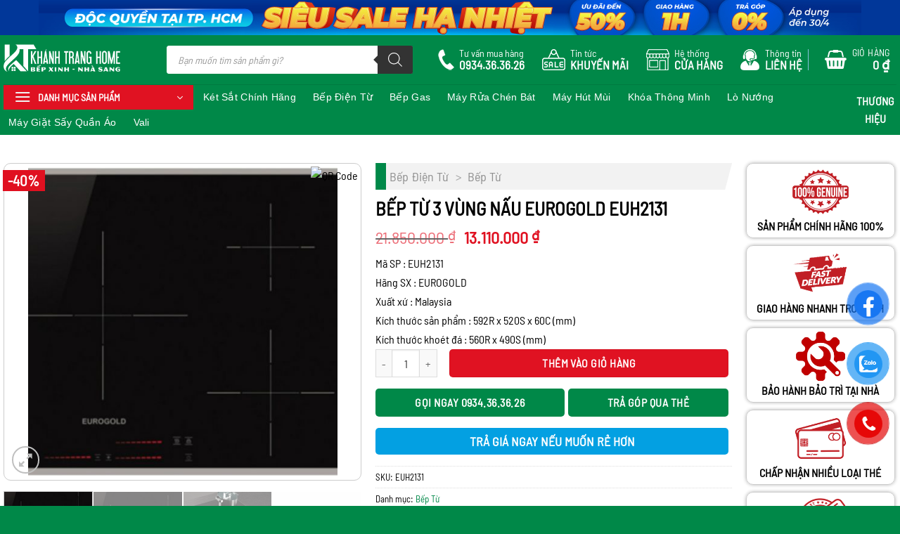

--- FILE ---
content_type: text/html; charset=UTF-8
request_url: https://khanhtranghome.com/bep-tu-3-vung-nau-eurogold-euh2131/
body_size: 51205
content:
<!DOCTYPE html><html lang="vi" prefix="og: https://ogp.me/ns#" class="loading-site no-js"><head><script data-no-optimize="1">var litespeed_docref=sessionStorage.getItem("litespeed_docref");litespeed_docref&&(Object.defineProperty(document,"referrer",{get:function(){return litespeed_docref}}),sessionStorage.removeItem("litespeed_docref"));</script> <meta charset="UTF-8" /><link rel="profile" href="https://gmpg.org/xfn/11" /><link rel="pingback" href="https://khanhtranghome.com/xmlrpc.php" /> <script type="litespeed/javascript">(function(html){html.className=html.className.replace(/\bno-js\b/,'js')})(document.documentElement)</script> <meta name="viewport" content="width=device-width, initial-scale=1" /><title>BẾP TỪ 3 VÙNG NẤU EUROGOLD EUH2131 - Miễn phí vận chuyển tại TP.HCM</title><meta name="description" content="Mã SP : EUH2131 Hãng SX : EUROGOLD Xuất xứ : Malaysia Kích thước sản phẩm : 592R x 520S x 60C (mm) Kích thước khoét đá : 560R x 490S (mm)"/><meta name="robots" content="follow, index, max-snippet:-1, max-video-preview:-1, max-image-preview:large"/><link rel="canonical" href="https://khanhtranghome.com/bep-tu-3-vung-nau-eurogold-euh2131/" /><meta property="og:locale" content="vi_VN" /><meta property="og:type" content="product" /><meta property="og:title" content="BẾP TỪ 3 VÙNG NẤU EUROGOLD EUH2131 - Miễn phí vận chuyển tại TP.HCM" /><meta property="og:description" content="Mã SP : EUH2131 Hãng SX : EUROGOLD Xuất xứ : Malaysia Kích thước sản phẩm : 592R x 520S x 60C (mm) Kích thước khoét đá : 560R x 490S (mm)" /><meta property="og:url" content="https://khanhtranghome.com/bep-tu-3-vung-nau-eurogold-euh2131/" /><meta property="og:site_name" content="Khánh Trang Home" /><meta property="og:updated_time" content="2025-07-31T00:40:18+07:00" /><meta property="og:image" content="https://khanhtranghome.com/wp-content/uploads/2023/02/euh2131-1-1821-1.jpg" /><meta property="og:image:secure_url" content="https://khanhtranghome.com/wp-content/uploads/2023/02/euh2131-1-1821-1.jpg" /><meta property="og:image:width" content="540" /><meta property="og:image:height" content="540" /><meta property="og:image:alt" content="BẾP TỪ 3 VÙNG NẤU EUROGOLD EUH2131" /><meta property="og:image:type" content="image/jpeg" /><meta property="product:price:amount" content="13110000" /><meta property="product:price:currency" content="VND" /><meta property="product:availability" content="instock" /><meta name="twitter:card" content="summary_large_image" /><meta name="twitter:title" content="BẾP TỪ 3 VÙNG NẤU EUROGOLD EUH2131 - Miễn phí vận chuyển tại TP.HCM" /><meta name="twitter:description" content="Mã SP : EUH2131 Hãng SX : EUROGOLD Xuất xứ : Malaysia Kích thước sản phẩm : 592R x 520S x 60C (mm) Kích thước khoét đá : 560R x 490S (mm)" /><meta name="twitter:image" content="https://khanhtranghome.com/wp-content/uploads/2023/02/euh2131-1-1821-1.jpg" /><meta name="twitter:label1" content="Giá" /><meta name="twitter:data1" content="13.110.000&nbsp;&#8363;" /><meta name="twitter:label2" content="Tình trạng sẵn có" /><meta name="twitter:data2" content="Còn hàng" /> <script type="application/ld+json" class="rank-math-schema">{"@context":"https://schema.org","@graph":[{"@type":"Place","@id":"https://khanhtranghome.com/#place","address":{"@type":"PostalAddress","streetAddress":"326 Phan \u0110\u00ecnh Ph\u00f9ng, P.1, Q. Ph\u00fa Nhu\u1eadn","addressRegion":"HCM","postalCode":"700000","addressCountry":"Vi\u1ec7t Nam"}},{"@type":["ElectronicsStore","Organization"],"@id":"https://khanhtranghome.com/#organization","name":"Kh\u00e1nh Trang Home","url":"https://khanhtranghome.com","address":{"@type":"PostalAddress","streetAddress":"326 Phan \u0110\u00ecnh Ph\u00f9ng, P.1, Q. Ph\u00fa Nhu\u1eadn","addressRegion":"HCM","postalCode":"700000","addressCountry":"Vi\u1ec7t Nam"},"logo":{"@type":"ImageObject","@id":"https://khanhtranghome.com/#logo","url":"https://khanhtranghome.com/wp-content/uploads/2022/06/kgbx-ngang-1.png","contentUrl":"https://khanhtranghome.com/wp-content/uploads/2022/06/kgbx-ngang-1.png","caption":"Kh\u00e1nh Trang Home","inLanguage":"vi","width":"1226","height":"442"},"priceRange":"$$$","openingHours":["Monday,Tuesday,Wednesday,Thursday,Friday,Saturday,Sunday 08:00-21:00"],"location":{"@id":"https://khanhtranghome.com/#place"},"image":{"@id":"https://khanhtranghome.com/#logo"},"telephone":"0937.42.32.32"},{"@type":"WebSite","@id":"https://khanhtranghome.com/#website","url":"https://khanhtranghome.com","name":"Kh\u00e1nh Trang Home","publisher":{"@id":"https://khanhtranghome.com/#organization"},"inLanguage":"vi"},{"@type":"ImageObject","@id":"https://khanhtranghome.com/wp-content/uploads/2023/02/euh2131-1-1821-1.jpg","url":"https://khanhtranghome.com/wp-content/uploads/2023/02/euh2131-1-1821-1.jpg","width":"540","height":"540","inLanguage":"vi"},{"@type":"ItemPage","@id":"https://khanhtranghome.com/bep-tu-3-vung-nau-eurogold-euh2131/#webpage","url":"https://khanhtranghome.com/bep-tu-3-vung-nau-eurogold-euh2131/","name":"B\u1ebeP T\u1eea 3 V\u00d9NG N\u1ea4U EUROGOLD EUH2131 - Mi\u1ec5n ph\u00ed v\u1eadn chuy\u1ec3n t\u1ea1i TP.HCM","datePublished":"2023-02-18T22:05:24+07:00","dateModified":"2025-07-31T00:40:18+07:00","isPartOf":{"@id":"https://khanhtranghome.com/#website"},"primaryImageOfPage":{"@id":"https://khanhtranghome.com/wp-content/uploads/2023/02/euh2131-1-1821-1.jpg"},"inLanguage":"vi"},{"@type":"Product","name":"B\u1ebeP T\u1eea 3 V\u00d9NG N\u1ea4U EUROGOLD EUH2131 - Mi\u1ec5n ph\u00ed v\u1eadn chuy\u1ec3n t\u1ea1i TP.HCM","description":"B\u1ebeP T\u1eea 3 V\u00d9NG N\u1ea4U EUROGOLD EUH2131 \u0111\u01b0\u1ee3c ph\u00e2n ph\u1ed1i ch\u00ednh h\u00e3ng, gi\u00e1 t\u1ed1t, giao h\u00e0ng v\u00e0 l\u1eafp \u0111\u1eb7t mi\u1ec5n ph\u00ed t\u1ea1i TP.HCM, b\u1ea3o h\u00e0nh l\u00ean \u0111\u1ebfn 10 n\u0103m.","sku":"EUH2131","category":"B\u1ebfp \u0110i\u1ec7n T\u1eeb &gt; B\u1ebfp T\u1eeb","mainEntityOfPage":{"@id":"https://khanhtranghome.com/bep-tu-3-vung-nau-eurogold-euh2131/#webpage"},"image":[{"@type":"ImageObject","url":"https://khanhtranghome.com/wp-content/uploads/2023/02/euh2131-1-1821-1.jpg","height":"540","width":"540"},{"@type":"ImageObject","url":"https://khanhtranghome.com/wp-content/uploads/2023/02/euh2131-1-1821.jpg","height":"540","width":"540"},{"@type":"ImageObject","url":"https://khanhtranghome.com/wp-content/uploads/2023/02/bep-tu-euh2131-eurogold-2-9470.jpg","height":"540","width":"540"},{"@type":"ImageObject","url":"https://khanhtranghome.com/wp-content/uploads/2023/02/kich-thuoc-bep-tu-euh2131eurogold-3-6627.jpg","height":"540","width":"540"}],"offers":{"@type":"Offer","price":"13110000","priceCurrency":"VND","priceValidUntil":"2027-12-31","availability":"https://schema.org/InStock","itemCondition":"NewCondition","url":"https://khanhtranghome.com/bep-tu-3-vung-nau-eurogold-euh2131/","seller":{"@type":"Organization","@id":"https://khanhtranghome.com/","name":"Kh\u00e1nh Trang Home","url":"https://khanhtranghome.com","logo":"https://khanhtranghome.com/wp-content/uploads/2022/06/kgbx-ngang-1.png"},"hasMerchantReturnPolicy":{"@type":"MerchantReturnPolicy","applicableCountry":"vi","returnPolicyCategory":"https://schema.org/MerchantReturnFiniteReturnWindow","merchantReturnDays":"7","returnMethod":"https://schema.org/ReturnByMail","returnFees":"https://schema.org/FreeReturn"},"shippingDetails":{"@type":"OfferShippingDetails","shippingRate":{"@type":"MonetaryAmount","value":"0","currency":"VND"},"deliveryTime":{"@type":"ShippingDeliveryTime","businessDays":{"@type":"OpeningHoursSpecification","dayOfWeek":["https://schema.org/Monday","https://schema.org/Tuesday","https://schema.org/Wednesday","https://schema.org/Thursday","https://schema.org/Friday"]},"handlingTime":{"@type":"QuantitativeValue","minValue":"0","maxValue":"3","samedaydelivery":"Yes","unitCode":"DAY"},"transitTime":{"@type":"QuantitativeValue","minValue":"0","maxValue":"3","samedaydelivery":"Yes","unitCode":"DAY"}},"shippingDestination":[{"@type":"DefinedRegion","addressCountry":"VN","addressRegion":["VN"]}]}},"@id":"https://khanhtranghome.com/bep-tu-3-vung-nau-eurogold-euh2131/#richSnippet"}]}</script> <link rel='dns-prefetch' href='//fonts.googleapis.com' /><link href='https://fonts.gstatic.com' crossorigin rel='preconnect' /><link rel='prefetch' href='https://khanhtranghome.com/wp-content/themes/flatsome/assets/js/flatsome.js?ver=be4456ec53c49e21f6f3' /><link rel='prefetch' href='https://khanhtranghome.com/wp-content/themes/flatsome/assets/js/chunk.slider.js?ver=3.18.4' /><link rel='prefetch' href='https://khanhtranghome.com/wp-content/themes/flatsome/assets/js/chunk.popups.js?ver=3.18.4' /><link rel='prefetch' href='https://khanhtranghome.com/wp-content/themes/flatsome/assets/js/chunk.tooltips.js?ver=3.18.4' /><link rel='prefetch' href='https://khanhtranghome.com/wp-content/themes/flatsome/assets/js/woocommerce.js?ver=49415fe6a9266f32f1f2' /><link rel="alternate" title="oNhúng (JSON)" type="application/json+oembed" href="https://khanhtranghome.com/wp-json/oembed/1.0/embed?url=https%3A%2F%2Fkhanhtranghome.com%2Fbep-tu-3-vung-nau-eurogold-euh2131%2F" /><link rel="alternate" title="oNhúng (XML)" type="text/xml+oembed" href="https://khanhtranghome.com/wp-json/oembed/1.0/embed?url=https%3A%2F%2Fkhanhtranghome.com%2Fbep-tu-3-vung-nau-eurogold-euh2131%2F&#038;format=xml" /><style id='wp-img-auto-sizes-contain-inline-css' type='text/css'>img:is([sizes=auto i],[sizes^="auto," i]){contain-intrinsic-size:3000px 1500px}
/*# sourceURL=wp-img-auto-sizes-contain-inline-css */</style><link data-optimized="2" rel="stylesheet" href="https://khanhtranghome.com/wp-content/litespeed/css/3012bc175acd7c5f08c06b12c00c3842.css?ver=facbe" /><style id='woocommerce-inline-inline-css' type='text/css'>.woocommerce form .form-row .required { visibility: visible; }
/*# sourceURL=woocommerce-inline-inline-css */</style><style id='flatsome-main-inline-css' type='text/css'>@font-face {
				font-family: "fl-icons";
				font-display: block;
				src: url(https://khanhtranghome.com/wp-content/themes/flatsome/assets/css/icons/fl-icons.eot?v=3.18.4);
				src:
					url(https://khanhtranghome.com/wp-content/themes/flatsome/assets/css/icons/fl-icons.eot#iefix?v=3.18.4) format("embedded-opentype"),
					url(https://khanhtranghome.com/wp-content/themes/flatsome/assets/css/icons/fl-icons.woff2?v=3.18.4) format("woff2"),
					url(https://khanhtranghome.com/wp-content/themes/flatsome/assets/css/icons/fl-icons.ttf?v=3.18.4) format("truetype"),
					url(https://khanhtranghome.com/wp-content/themes/flatsome/assets/css/icons/fl-icons.woff?v=3.18.4) format("woff"),
					url(https://khanhtranghome.com/wp-content/themes/flatsome/assets/css/icons/fl-icons.svg?v=3.18.4#fl-icons) format("svg");
			}
/*# sourceURL=flatsome-main-inline-css */</style> <script type="litespeed/javascript" data-src="https://khanhtranghome.com/wp-includes/js/jquery/jquery.min.js" id="jquery-core-js"></script> <script id="wc-add-to-cart-js-extra" type="litespeed/javascript">var wc_add_to_cart_params={"ajax_url":"/wp-admin/admin-ajax.php","wc_ajax_url":"/?wc-ajax=%%endpoint%%","i18n_view_cart":"Xem gi\u1ecf h\u00e0ng","cart_url":"https://khanhtranghome.com/gio-hang/","is_cart":"","cart_redirect_after_add":"yes"}</script> <script id="wc-single-product-js-extra" type="litespeed/javascript">var wc_single_product_params={"i18n_required_rating_text":"Vui l\u00f2ng ch\u1ecdn m\u1ed9t m\u1ee9c \u0111\u00e1nh gi\u00e1","i18n_rating_options":["1 tr\u00ean 5 sao","2 tr\u00ean 5 sao","3 tr\u00ean 5 sao","4 tr\u00ean 5 sao","5 tr\u00ean 5 sao"],"i18n_product_gallery_trigger_text":"Xem th\u01b0 vi\u1ec7n \u1ea3nh to\u00e0n m\u00e0n h\u00ecnh","review_rating_required":"yes","flexslider":{"rtl":!1,"animation":"slide","smoothHeight":!0,"directionNav":!1,"controlNav":"thumbnails","slideshow":!1,"animationSpeed":500,"animationLoop":!1,"allowOneSlide":!1},"zoom_enabled":"","zoom_options":[],"photoswipe_enabled":"1","photoswipe_options":{"shareEl":!1,"closeOnScroll":!1,"history":!1,"hideAnimationDuration":0,"showAnimationDuration":0},"flexslider_enabled":""}</script> <link rel="https://api.w.org/" href="https://khanhtranghome.com/wp-json/" /><link rel="alternate" title="JSON" type="application/json" href="https://khanhtranghome.com/wp-json/wp/v2/product/87641" /><link rel="EditURI" type="application/rsd+xml" title="RSD" href="https://khanhtranghome.com/xmlrpc.php?rsd" /><link rel='shortlink' href='https://khanhtranghome.com/?p=87641' /><style>.dgwt-wcas-ico-magnifier,.dgwt-wcas-ico-magnifier-handler{max-width:20px}.dgwt-wcas-search-wrapp{max-width:350px}.dgwt-wcas-search-wrapp .dgwt-wcas-sf-wrapp input[type=search].dgwt-wcas-search-input,.dgwt-wcas-search-wrapp .dgwt-wcas-sf-wrapp input[type=search].dgwt-wcas-search-input:hover,.dgwt-wcas-search-wrapp .dgwt-wcas-sf-wrapp input[type=search].dgwt-wcas-search-input:focus{border-color:#fff}</style><noscript><style>.woocommerce-product-gallery{ opacity: 1 !important; }</style></noscript><link rel="icon" href="https://khanhtranghome.com/wp-content/uploads/2023/03/cropped-kthome2-1-300x300.png" sizes="32x32" /><link rel="icon" href="https://khanhtranghome.com/wp-content/uploads/2023/03/cropped-kthome2-1-300x300.png" sizes="192x192" /><link rel="apple-touch-icon" href="https://khanhtranghome.com/wp-content/uploads/2023/03/cropped-kthome2-1-300x300.png" /><meta name="msapplication-TileImage" content="https://khanhtranghome.com/wp-content/uploads/2023/03/cropped-kthome2-1-300x300.png" /><style id="custom-css" type="text/css">:root {--primary-color: #008848;--fs-color-primary: #008848;--fs-color-secondary: #d26e4b;--fs-color-success: #7a9c59;--fs-color-alert: #b20000;--fs-experimental-link-color: #008848;--fs-experimental-link-color-hover: #1e73be;}.tooltipster-base {--tooltip-color: #fff;--tooltip-bg-color: #000;}.off-canvas-right .mfp-content, .off-canvas-left .mfp-content {--drawer-width: 300px;}.off-canvas .mfp-content.off-canvas-cart {--drawer-width: 360px;}.container-width, .full-width .ubermenu-nav, .container, .row{max-width: 1270px}.row.row-collapse{max-width: 1240px}.row.row-small{max-width: 1262.5px}.row.row-large{max-width: 1300px}.header-main{height: 91px}#logo img{max-height: 91px}#logo{width:166px;}.header-bottom{min-height: 43px}.header-top{min-height: 30px}.transparent .header-main{height: 30px}.transparent #logo img{max-height: 30px}.has-transparent + .page-title:first-of-type,.has-transparent + #main > .page-title,.has-transparent + #main > div > .page-title,.has-transparent + #main .page-header-wrapper:first-of-type .page-title{padding-top: 110px;}.header.show-on-scroll,.stuck .header-main{height:50px!important}.stuck #logo img{max-height: 50px!important}.search-form{ width: 80%;}.header-bg-color {background-color: rgba(255,255,255,0.9)}.header-bottom {background-color: #424242}.header-main .nav > li > a{line-height: 16px }.stuck .header-main .nav > li > a{line-height: 31px }.header-bottom-nav > li > a{line-height: 16px }@media (max-width: 549px) {.header-main{height: 70px}#logo img{max-height: 70px}}body{color: #000000}h1,h2,h3,h4,h5,h6,.heading-font{color: #000000;}body{font-size: 100%;}@media screen and (max-width: 549px){body{font-size: 100%;}}body{font-family: "Barlow Semi Condensed", sans-serif;}body {font-weight: 500;font-style: normal;}.nav > li > a {font-family: Barlow, sans-serif;}.mobile-sidebar-levels-2 .nav > li > ul > li > a {font-family: Barlow, sans-serif;}.nav > li > a,.mobile-sidebar-levels-2 .nav > li > ul > li > a {font-weight: 500;font-style: normal;}h1,h2,h3,h4,h5,h6,.heading-font, .off-canvas-center .nav-sidebar.nav-vertical > li > a{font-family: "Barlow Semi Condensed", sans-serif;}h1,h2,h3,h4,h5,h6,.heading-font,.banner h1,.banner h2 {font-weight: 700;font-style: normal;}.alt-font{font-family: Barlow, sans-serif;}.alt-font {font-weight: 500!important;font-style: normal!important;}.header:not(.transparent) .top-bar-nav.nav > li > a:hover,.header:not(.transparent) .top-bar-nav.nav > li.active > a,.header:not(.transparent) .top-bar-nav.nav > li.current > a,.header:not(.transparent) .top-bar-nav.nav > li > a.active,.header:not(.transparent) .top-bar-nav.nav > li > a.current{color: #dd9933;}.top-bar-nav.nav-line-bottom > li > a:before,.top-bar-nav.nav-line-grow > li > a:before,.top-bar-nav.nav-line > li > a:before,.top-bar-nav.nav-box > li > a:hover,.top-bar-nav.nav-box > li.active > a,.top-bar-nav.nav-pills > li > a:hover,.top-bar-nav.nav-pills > li.active > a{color:#FFF!important;background-color: #dd9933;}@media screen and (min-width: 550px){.products .box-vertical .box-image{min-width: 247px!important;width: 247px!important;}}.footer-2{background-color: #ffffff}.absolute-footer, html{background-color: #008848}.header-vertical-menu__opener{height: 35px}.header-vertical-menu__opener {width: 270px}.header-vertical-menu__fly-out {width: 270px}.nav-vertical-fly-out > li + li {border-top-width: 1px; border-top-style: solid;}.label-new.menu-item > a:after{content:"Mới";}.label-hot.menu-item > a:after{content:"Thịnh hành";}.label-sale.menu-item > a:after{content:"Giảm giá";}.label-popular.menu-item > a:after{content:"Phổ biến";}</style><style id='global-styles-inline-css' type='text/css'>:root{--wp--preset--aspect-ratio--square: 1;--wp--preset--aspect-ratio--4-3: 4/3;--wp--preset--aspect-ratio--3-4: 3/4;--wp--preset--aspect-ratio--3-2: 3/2;--wp--preset--aspect-ratio--2-3: 2/3;--wp--preset--aspect-ratio--16-9: 16/9;--wp--preset--aspect-ratio--9-16: 9/16;--wp--preset--color--black: #000000;--wp--preset--color--cyan-bluish-gray: #abb8c3;--wp--preset--color--white: #ffffff;--wp--preset--color--pale-pink: #f78da7;--wp--preset--color--vivid-red: #cf2e2e;--wp--preset--color--luminous-vivid-orange: #ff6900;--wp--preset--color--luminous-vivid-amber: #fcb900;--wp--preset--color--light-green-cyan: #7bdcb5;--wp--preset--color--vivid-green-cyan: #00d084;--wp--preset--color--pale-cyan-blue: #8ed1fc;--wp--preset--color--vivid-cyan-blue: #0693e3;--wp--preset--color--vivid-purple: #9b51e0;--wp--preset--color--primary: #008848;--wp--preset--color--secondary: #d26e4b;--wp--preset--color--success: #7a9c59;--wp--preset--color--alert: #b20000;--wp--preset--gradient--vivid-cyan-blue-to-vivid-purple: linear-gradient(135deg,rgb(6,147,227) 0%,rgb(155,81,224) 100%);--wp--preset--gradient--light-green-cyan-to-vivid-green-cyan: linear-gradient(135deg,rgb(122,220,180) 0%,rgb(0,208,130) 100%);--wp--preset--gradient--luminous-vivid-amber-to-luminous-vivid-orange: linear-gradient(135deg,rgb(252,185,0) 0%,rgb(255,105,0) 100%);--wp--preset--gradient--luminous-vivid-orange-to-vivid-red: linear-gradient(135deg,rgb(255,105,0) 0%,rgb(207,46,46) 100%);--wp--preset--gradient--very-light-gray-to-cyan-bluish-gray: linear-gradient(135deg,rgb(238,238,238) 0%,rgb(169,184,195) 100%);--wp--preset--gradient--cool-to-warm-spectrum: linear-gradient(135deg,rgb(74,234,220) 0%,rgb(151,120,209) 20%,rgb(207,42,186) 40%,rgb(238,44,130) 60%,rgb(251,105,98) 80%,rgb(254,248,76) 100%);--wp--preset--gradient--blush-light-purple: linear-gradient(135deg,rgb(255,206,236) 0%,rgb(152,150,240) 100%);--wp--preset--gradient--blush-bordeaux: linear-gradient(135deg,rgb(254,205,165) 0%,rgb(254,45,45) 50%,rgb(107,0,62) 100%);--wp--preset--gradient--luminous-dusk: linear-gradient(135deg,rgb(255,203,112) 0%,rgb(199,81,192) 50%,rgb(65,88,208) 100%);--wp--preset--gradient--pale-ocean: linear-gradient(135deg,rgb(255,245,203) 0%,rgb(182,227,212) 50%,rgb(51,167,181) 100%);--wp--preset--gradient--electric-grass: linear-gradient(135deg,rgb(202,248,128) 0%,rgb(113,206,126) 100%);--wp--preset--gradient--midnight: linear-gradient(135deg,rgb(2,3,129) 0%,rgb(40,116,252) 100%);--wp--preset--font-size--small: 13px;--wp--preset--font-size--medium: 20px;--wp--preset--font-size--large: 36px;--wp--preset--font-size--x-large: 42px;--wp--preset--spacing--20: 0.44rem;--wp--preset--spacing--30: 0.67rem;--wp--preset--spacing--40: 1rem;--wp--preset--spacing--50: 1.5rem;--wp--preset--spacing--60: 2.25rem;--wp--preset--spacing--70: 3.38rem;--wp--preset--spacing--80: 5.06rem;--wp--preset--shadow--natural: 6px 6px 9px rgba(0, 0, 0, 0.2);--wp--preset--shadow--deep: 12px 12px 50px rgba(0, 0, 0, 0.4);--wp--preset--shadow--sharp: 6px 6px 0px rgba(0, 0, 0, 0.2);--wp--preset--shadow--outlined: 6px 6px 0px -3px rgb(255, 255, 255), 6px 6px rgb(0, 0, 0);--wp--preset--shadow--crisp: 6px 6px 0px rgb(0, 0, 0);}:where(body) { margin: 0; }.wp-site-blocks > .alignleft { float: left; margin-right: 2em; }.wp-site-blocks > .alignright { float: right; margin-left: 2em; }.wp-site-blocks > .aligncenter { justify-content: center; margin-left: auto; margin-right: auto; }:where(.is-layout-flex){gap: 0.5em;}:where(.is-layout-grid){gap: 0.5em;}.is-layout-flow > .alignleft{float: left;margin-inline-start: 0;margin-inline-end: 2em;}.is-layout-flow > .alignright{float: right;margin-inline-start: 2em;margin-inline-end: 0;}.is-layout-flow > .aligncenter{margin-left: auto !important;margin-right: auto !important;}.is-layout-constrained > .alignleft{float: left;margin-inline-start: 0;margin-inline-end: 2em;}.is-layout-constrained > .alignright{float: right;margin-inline-start: 2em;margin-inline-end: 0;}.is-layout-constrained > .aligncenter{margin-left: auto !important;margin-right: auto !important;}.is-layout-constrained > :where(:not(.alignleft):not(.alignright):not(.alignfull)){margin-left: auto !important;margin-right: auto !important;}body .is-layout-flex{display: flex;}.is-layout-flex{flex-wrap: wrap;align-items: center;}.is-layout-flex > :is(*, div){margin: 0;}body .is-layout-grid{display: grid;}.is-layout-grid > :is(*, div){margin: 0;}body{padding-top: 0px;padding-right: 0px;padding-bottom: 0px;padding-left: 0px;}a:where(:not(.wp-element-button)){text-decoration: none;}:root :where(.wp-element-button, .wp-block-button__link){background-color: #32373c;border-width: 0;color: #fff;font-family: inherit;font-size: inherit;font-style: inherit;font-weight: inherit;letter-spacing: inherit;line-height: inherit;padding-top: calc(0.667em + 2px);padding-right: calc(1.333em + 2px);padding-bottom: calc(0.667em + 2px);padding-left: calc(1.333em + 2px);text-decoration: none;text-transform: inherit;}.has-black-color{color: var(--wp--preset--color--black) !important;}.has-cyan-bluish-gray-color{color: var(--wp--preset--color--cyan-bluish-gray) !important;}.has-white-color{color: var(--wp--preset--color--white) !important;}.has-pale-pink-color{color: var(--wp--preset--color--pale-pink) !important;}.has-vivid-red-color{color: var(--wp--preset--color--vivid-red) !important;}.has-luminous-vivid-orange-color{color: var(--wp--preset--color--luminous-vivid-orange) !important;}.has-luminous-vivid-amber-color{color: var(--wp--preset--color--luminous-vivid-amber) !important;}.has-light-green-cyan-color{color: var(--wp--preset--color--light-green-cyan) !important;}.has-vivid-green-cyan-color{color: var(--wp--preset--color--vivid-green-cyan) !important;}.has-pale-cyan-blue-color{color: var(--wp--preset--color--pale-cyan-blue) !important;}.has-vivid-cyan-blue-color{color: var(--wp--preset--color--vivid-cyan-blue) !important;}.has-vivid-purple-color{color: var(--wp--preset--color--vivid-purple) !important;}.has-primary-color{color: var(--wp--preset--color--primary) !important;}.has-secondary-color{color: var(--wp--preset--color--secondary) !important;}.has-success-color{color: var(--wp--preset--color--success) !important;}.has-alert-color{color: var(--wp--preset--color--alert) !important;}.has-black-background-color{background-color: var(--wp--preset--color--black) !important;}.has-cyan-bluish-gray-background-color{background-color: var(--wp--preset--color--cyan-bluish-gray) !important;}.has-white-background-color{background-color: var(--wp--preset--color--white) !important;}.has-pale-pink-background-color{background-color: var(--wp--preset--color--pale-pink) !important;}.has-vivid-red-background-color{background-color: var(--wp--preset--color--vivid-red) !important;}.has-luminous-vivid-orange-background-color{background-color: var(--wp--preset--color--luminous-vivid-orange) !important;}.has-luminous-vivid-amber-background-color{background-color: var(--wp--preset--color--luminous-vivid-amber) !important;}.has-light-green-cyan-background-color{background-color: var(--wp--preset--color--light-green-cyan) !important;}.has-vivid-green-cyan-background-color{background-color: var(--wp--preset--color--vivid-green-cyan) !important;}.has-pale-cyan-blue-background-color{background-color: var(--wp--preset--color--pale-cyan-blue) !important;}.has-vivid-cyan-blue-background-color{background-color: var(--wp--preset--color--vivid-cyan-blue) !important;}.has-vivid-purple-background-color{background-color: var(--wp--preset--color--vivid-purple) !important;}.has-primary-background-color{background-color: var(--wp--preset--color--primary) !important;}.has-secondary-background-color{background-color: var(--wp--preset--color--secondary) !important;}.has-success-background-color{background-color: var(--wp--preset--color--success) !important;}.has-alert-background-color{background-color: var(--wp--preset--color--alert) !important;}.has-black-border-color{border-color: var(--wp--preset--color--black) !important;}.has-cyan-bluish-gray-border-color{border-color: var(--wp--preset--color--cyan-bluish-gray) !important;}.has-white-border-color{border-color: var(--wp--preset--color--white) !important;}.has-pale-pink-border-color{border-color: var(--wp--preset--color--pale-pink) !important;}.has-vivid-red-border-color{border-color: var(--wp--preset--color--vivid-red) !important;}.has-luminous-vivid-orange-border-color{border-color: var(--wp--preset--color--luminous-vivid-orange) !important;}.has-luminous-vivid-amber-border-color{border-color: var(--wp--preset--color--luminous-vivid-amber) !important;}.has-light-green-cyan-border-color{border-color: var(--wp--preset--color--light-green-cyan) !important;}.has-vivid-green-cyan-border-color{border-color: var(--wp--preset--color--vivid-green-cyan) !important;}.has-pale-cyan-blue-border-color{border-color: var(--wp--preset--color--pale-cyan-blue) !important;}.has-vivid-cyan-blue-border-color{border-color: var(--wp--preset--color--vivid-cyan-blue) !important;}.has-vivid-purple-border-color{border-color: var(--wp--preset--color--vivid-purple) !important;}.has-primary-border-color{border-color: var(--wp--preset--color--primary) !important;}.has-secondary-border-color{border-color: var(--wp--preset--color--secondary) !important;}.has-success-border-color{border-color: var(--wp--preset--color--success) !important;}.has-alert-border-color{border-color: var(--wp--preset--color--alert) !important;}.has-vivid-cyan-blue-to-vivid-purple-gradient-background{background: var(--wp--preset--gradient--vivid-cyan-blue-to-vivid-purple) !important;}.has-light-green-cyan-to-vivid-green-cyan-gradient-background{background: var(--wp--preset--gradient--light-green-cyan-to-vivid-green-cyan) !important;}.has-luminous-vivid-amber-to-luminous-vivid-orange-gradient-background{background: var(--wp--preset--gradient--luminous-vivid-amber-to-luminous-vivid-orange) !important;}.has-luminous-vivid-orange-to-vivid-red-gradient-background{background: var(--wp--preset--gradient--luminous-vivid-orange-to-vivid-red) !important;}.has-very-light-gray-to-cyan-bluish-gray-gradient-background{background: var(--wp--preset--gradient--very-light-gray-to-cyan-bluish-gray) !important;}.has-cool-to-warm-spectrum-gradient-background{background: var(--wp--preset--gradient--cool-to-warm-spectrum) !important;}.has-blush-light-purple-gradient-background{background: var(--wp--preset--gradient--blush-light-purple) !important;}.has-blush-bordeaux-gradient-background{background: var(--wp--preset--gradient--blush-bordeaux) !important;}.has-luminous-dusk-gradient-background{background: var(--wp--preset--gradient--luminous-dusk) !important;}.has-pale-ocean-gradient-background{background: var(--wp--preset--gradient--pale-ocean) !important;}.has-electric-grass-gradient-background{background: var(--wp--preset--gradient--electric-grass) !important;}.has-midnight-gradient-background{background: var(--wp--preset--gradient--midnight) !important;}.has-small-font-size{font-size: var(--wp--preset--font-size--small) !important;}.has-medium-font-size{font-size: var(--wp--preset--font-size--medium) !important;}.has-large-font-size{font-size: var(--wp--preset--font-size--large) !important;}.has-x-large-font-size{font-size: var(--wp--preset--font-size--x-large) !important;}
/*# sourceURL=global-styles-inline-css */</style></head><body class="wp-singular product-template-default single single-product postid-87641 wp-theme-flatsome wp-child-theme-dodo-child theme-flatsome woocommerce woocommerce-page woocommerce-no-js lightbox nav-dropdown-has-arrow nav-dropdown-has-shadow nav-dropdown-has-border"><a class="skip-link screen-reader-text" href="#main">Chuyển đến nội dung</a><div id="wrapper"><header id="header" class="header has-sticky sticky-fade"><div class="header-wrapper"><div id="top-bar" class="header-top hide-for-sticky nav-dark flex-has-center hide-for-medium"><div class="flex-row container"><div class="flex-col hide-for-medium flex-left"><ul class="nav nav-left medium-nav-center nav-small  nav-divided"></ul></div><div class="flex-col hide-for-medium flex-center"><ul class="nav nav-center nav-small  nav-divided"><li class="html custom html_topbar_left"><img data-lazyloaded="1" src="[data-uri]" width="1170" height="56" alt="Siêu Sale Hạ Nhiệt" data-src="https://khanhtranghome.com/wp-content/themes/dodo-child/images/sieusale.jpg"></li></ul></div><div class="flex-col hide-for-medium flex-right"><ul class="nav top-bar-nav nav-right nav-small  nav-divided"></ul></div></div></div><div id="masthead" class="header-main has-sticky-logo"><div class="header-inner flex-row container logo-left medium-logo-center" role="navigation"><div id="logo" class="flex-col logo"><a href="https://khanhtranghome.com/" title="Khánh Trang Home - Khánh Trang Home" rel="home">
<img data-lazyloaded="1" src="[data-uri]" width="533" height="123" data-src="https://khanhtranghome.com/wp-content/uploads/2023/03/kthome2.png" class="header-logo-sticky" alt="Khánh Trang Home"/><img data-lazyloaded="1" src="[data-uri]" width="533" height="123" data-src="https://khanhtranghome.com/wp-content/uploads/2023/03/kthome2.png" class="header_logo header-logo" alt="Khánh Trang Home"/><img data-lazyloaded="1" src="[data-uri]" width="533" height="123" data-src="https://khanhtranghome.com/wp-content/uploads/2023/03/kthome2.png" class="header-logo-dark" alt="Khánh Trang Home"/></a></div><div class="flex-col show-for-medium flex-left"><ul class="mobile-nav nav nav-left "><li class="nav-icon has-icon">
<a href="#" data-open="#main-menu" data-pos="left" data-bg="main-menu-overlay" data-color="" class="is-small" aria-label="Menu" aria-controls="main-menu" aria-expanded="false"><i class="icon-menu" ></i>
</a></li></ul></div><div class="flex-col hide-for-medium flex-left
flex-grow"><ul class="header-nav header-nav-main nav nav-left  nav-uppercase" ><li class="html custom html_topbar_right"><div  class="dgwt-wcas-search-wrapp dgwt-wcas-has-submit woocommerce dgwt-wcas-style-solaris js-dgwt-wcas-layout-classic dgwt-wcas-layout-classic js-dgwt-wcas-mobile-overlay-enabled"><form class="dgwt-wcas-search-form" role="search" action="https://khanhtranghome.com/" method="get"><div class="dgwt-wcas-sf-wrapp">
<label class="screen-reader-text"
for="dgwt-wcas-search-input-1">Tìm kiếm sản phẩm</label><input id="dgwt-wcas-search-input-1"
type="search"
class="dgwt-wcas-search-input"
name="s"
value=""
placeholder="Bạn muốn tìm sản phẩm gì?"
autocomplete="off"
/><div class="dgwt-wcas-preloader"></div><div class="dgwt-wcas-voice-search"></div><button type="submit"
aria-label="Tìm kiếm"
class="dgwt-wcas-search-submit">				<svg class="dgwt-wcas-ico-magnifier" xmlns="http://www.w3.org/2000/svg"
xmlns:xlink="http://www.w3.org/1999/xlink" x="0px" y="0px"
viewBox="0 0 51.539 51.361" xml:space="preserve">
<path 						 d="M51.539,49.356L37.247,35.065c3.273-3.74,5.272-8.623,5.272-13.983c0-11.742-9.518-21.26-21.26-21.26 S0,9.339,0,21.082s9.518,21.26,21.26,21.26c5.361,0,10.244-1.999,13.983-5.272l14.292,14.292L51.539,49.356z M2.835,21.082 c0-10.176,8.249-18.425,18.425-18.425s18.425,8.249,18.425,18.425S31.436,39.507,21.26,39.507S2.835,31.258,2.835,21.082z"/>
</svg>
</button>
<input type="hidden" name="post_type" value="product"/>
<input type="hidden" name="dgwt_wcas" value="1"/></div></form></div></li></ul></div><div class="flex-col hide-for-medium flex-right"><ul class="header-nav header-nav-main nav nav-right  nav-uppercase"><li class="html custom html_nav_position_text"><div class="tuvan"><a href="tel:0934.36.36.26">Tư vấn mua hàng<p> 0934.36.36.26</p> </a></div></li><li class="html custom html_nav_position_text_top"><div class="menutop"><a href="https://khanhtranghome.com/category/khuyen-mai/">Tin tức<p> KHUYẾN MÃI</p> </a></div><div class="menutop2"><a href="https://khanhtranghome.com/he-thong-cua-hang-2/">Hệ thống<p> CỬA HÀNG</p> </a></div><div class="menutop3"><a href="https://khanhtranghome.com/lien-he/">Thông tin<p> LIÊN HỆ</p> </a></div></li><li class="header-divider"></li><li class="cart-item has-icon has-dropdown"><div class="header-button">
<a href="https://khanhtranghome.com/gio-hang/" class="header-cart-link icon primary button round is-small" title="Giỏ hàng" ><i class="icon-shopping-basket"
data-icon-label="0">
</i><div class="giohang"><p> Giỏ hàng</p><br/><span class="woocommerce-Price-amount amount"><bdi>0&nbsp;<span class="woocommerce-Price-currencySymbol">&#8363;</span></bdi></span></div></a></div><ul class="nav-dropdown nav-dropdown-default"><li class="html widget_shopping_cart"><div class="widget_shopping_cart_content"><div class="ux-mini-cart-empty flex flex-row-col text-center pt pb"><div class="ux-mini-cart-empty-icon">
<svg xmlns="http://www.w3.org/2000/svg" viewBox="0 0 17 19" style="opacity:.1;height:80px;">
<path d="M8.5 0C6.7 0 5.3 1.2 5.3 2.7v2H2.1c-.3 0-.6.3-.7.7L0 18.2c0 .4.2.8.6.8h15.7c.4 0 .7-.3.7-.7v-.1L15.6 5.4c0-.3-.3-.6-.7-.6h-3.2v-2c0-1.6-1.4-2.8-3.2-2.8zM6.7 2.7c0-.8.8-1.4 1.8-1.4s1.8.6 1.8 1.4v2H6.7v-2zm7.5 3.4 1.3 11.5h-14L2.8 6.1h2.5v1.4c0 .4.3.7.7.7.4 0 .7-.3.7-.7V6.1h3.5v1.4c0 .4.3.7.7.7s.7-.3.7-.7V6.1h2.6z" fill-rule="evenodd" clip-rule="evenodd" fill="currentColor"></path>
</svg></div><p class="woocommerce-mini-cart__empty-message empty">Chưa có sản phẩm trong giỏ hàng.</p><p class="return-to-shop">
<a class="button primary wc-backward" href="https://khanhtranghome.com/cua-hang/">
Quay trở lại cửa hàng				</a></p></div></div></li></ul></li></ul></div><div class="flex-col show-for-medium flex-right"><ul class="mobile-nav nav nav-right "><li class="cart-item has-icon"><div class="header-button">
<a href="https://khanhtranghome.com/gio-hang/" class="header-cart-link icon primary button round is-small off-canvas-toggle nav-top-link" title="Giỏ hàng" data-open="#cart-popup" data-class="off-canvas-cart" data-pos="right" ><i class="icon-shopping-basket"
data-icon-label="0">
</i>
</a></div><div id="cart-popup" class="mfp-hide"><div class="cart-popup-inner inner-padding"><div class="cart-popup-title text-center">
<span class="heading-font uppercase">Giỏ hàng</span><div class="is-divider"></div></div><div class="widget woocommerce widget_shopping_cart"><div class="widget_shopping_cart_content"></div></div></div></div></li></ul></div></div><div class="container"><div class="top-divider full-width"></div></div></div><div id="wide-nav" class="header-bottom wide-nav nav-dark"><div class="flex-row container"><div class="flex-col hide-for-medium flex-left"><ul class="nav header-nav header-bottom-nav nav-left  nav-uppercase"><li class="header-vertical-menu" role="navigation"><div class="header-vertical-menu__opener dark">
<span class="header-vertical-menu__icon">
<i class="icon-menu" ></i>			</span>
<span class="header-vertical-menu__title">
DANH MỤC SẢN PHẨM		</span>
<i class="icon-angle-down" ></i></div><div class="header-vertical-menu__fly-out has-shadow"><div class="menu-menu-doc-container"><ul id="menu-menu-doc" class="ux-nav-vertical-menu nav-vertical-fly-out"><li id="menu-item-130303" class="menu-item menu-item-type-taxonomy menu-item-object-product_cat current-product-ancestor menu-item-has-children menu-item-130303 menu-item-design-container-width menu-item-has-block has-dropdown"><a href="https://khanhtranghome.com/thiet-bi/bep-dien-tu/" class="nav-top-link" aria-expanded="false" aria-haspopup="menu">Bếp Điện Từ<i class="icon-angle-down" ></i></a><div class="sub-menu nav-dropdown"><div class="row row-collapse align-equal danh-muc-con"  id="row-1983779440"><div id="col-1205782113" class="col medium-4 small-12 large-4"  ><div class="col-inner" style="background-color:rgb(242, 247, 252);" ><div class="container section-title-container" ><h3 class="section-title section-title-normal"><b></b><span class="section-title-main" >SẢN PHẨM</span><b></b></h3></div><div id="text-265424873" class="text"><p><div class="woocommerce columns-1"><div class="products row row-small large-columns-1 medium-columns-4 small-columns-2"><div class="product-category col product first"><div class="col-inner">
<a aria-label="Truy cập danh mục sản phẩm Bếp Điện ( Hồng Ngoại)" href="https://khanhtranghome.com/thiet-bi/bep-dien-hong-ngoai/"><div class="box box-normal   "><div class="box-image">
<img data-lazyloaded="1" src="[data-uri]" data-src="https://khanhtranghome.com/wp-content/uploads/woocommerce-placeholder-247x296.png" alt="Bếp Điện ( Hồng Ngoại)" width="247" height="296" /></div><div class="box-text text-center"><div class="box-text-inner"><h5 class="uppercase header-title">
Bếp Điện ( Hồng Ngoại)</h5><p class="is-xsmall uppercase count">
127 Sản phẩm</p></div></div></div></a></div></div><div class="product-category col product first"><div class="col-inner">
<a aria-label="Truy cập danh mục sản phẩm Bếp Đơn ( 1 Bếp)" href="https://khanhtranghome.com/thiet-bi/bep-don-1-bep/"><div class="box box-normal   "><div class="box-image">
<img data-lazyloaded="1" src="[data-uri]" data-src="https://khanhtranghome.com/wp-content/uploads/woocommerce-placeholder-247x296.png" alt="Bếp Đơn ( 1 Bếp)" width="247" height="296" /></div><div class="box-text text-center"><div class="box-text-inner"><h5 class="uppercase header-title">
Bếp Đơn ( 1 Bếp)</h5><p class="is-xsmall uppercase count">
79 Sản phẩm</p></div></div></div></a></div></div><div class="product-category col product first"><div class="col-inner">
<a aria-label="Truy cập danh mục sản phẩm Bếp hồng ngoại kết hợp lò nướng" href="https://khanhtranghome.com/thiet-bi/bep-hong-ngoai-ket-hop-lo-nuong/"><div class="box box-normal   "><div class="box-image">
<img data-lazyloaded="1" src="[data-uri]" data-src="https://khanhtranghome.com/wp-content/uploads/woocommerce-placeholder-247x296.png" alt="Bếp hồng ngoại kết hợp lò nướng" width="247" height="296" /></div><div class="box-text text-center"><div class="box-text-inner"><h5 class="uppercase header-title">
Bếp hồng ngoại kết hợp lò nướng</h5><p class="is-xsmall uppercase count">
2 Sản phẩm</p></div></div></div></a></div></div><div class="product-category col product first"><div class="col-inner">
<a aria-label="Truy cập danh mục sản phẩm Bếp Từ" href="https://khanhtranghome.com/thiet-bi/bep-tu/"><div class="box box-normal   "><div class="box-image">
<img data-lazyloaded="1" src="[data-uri]" data-src="https://khanhtranghome.com/wp-content/uploads/woocommerce-placeholder-247x296.png" alt="Bếp Từ" width="247" height="296" /></div><div class="box-text text-center"><div class="box-text-inner"><h5 class="uppercase header-title">
Bếp Từ</h5><p class="is-xsmall uppercase count">
1366 Sản phẩm</p></div></div></div></a></div></div><div class="product-category col product first"><div class="col-inner">
<a aria-label="Truy cập danh mục sản phẩm Bếp Từ Kết Hợp Điện ( Hồng Ngoại)" href="https://khanhtranghome.com/thiet-bi/bep-tu-ket-hop-dien-hong-ngoai/"><div class="box box-normal   "><div class="box-image">
<img data-lazyloaded="1" src="[data-uri]" data-src="https://khanhtranghome.com/wp-content/uploads/woocommerce-placeholder-247x296.png" alt="Bếp Từ Kết Hợp Điện ( Hồng Ngoại)" width="247" height="296" /></div><div class="box-text text-center"><div class="box-text-inner"><h5 class="uppercase header-title">
Bếp Từ Kết Hợp Điện ( Hồng Ngoại)</h5><p class="is-xsmall uppercase count">
397 Sản phẩm</p></div></div></div></a></div></div><div class="product-category col product first"><div class="col-inner">
<a aria-label="Truy cập danh mục sản phẩm Bếp Từ Kết Hợp Gas" href="https://khanhtranghome.com/thiet-bi/bep-tu-ket-hop-gas/"><div class="box box-normal   "><div class="box-image">
<img data-lazyloaded="1" src="[data-uri]" data-src="https://khanhtranghome.com/wp-content/uploads/woocommerce-placeholder-247x296.png" alt="Bếp Từ Kết Hợp Gas" width="247" height="296" /></div><div class="box-text text-center"><div class="box-text-inner"><h5 class="uppercase header-title">
Bếp Từ Kết Hợp Gas</h5><p class="is-xsmall uppercase count">
8 Sản phẩm</p></div></div></div></a></div></div><div class="product-category col product first"><div class="col-inner">
<a aria-label="Truy cập danh mục sản phẩm Bếp Từ Kết Hợp Máy Hút Mùi" href="https://khanhtranghome.com/thiet-bi/bep-tu-ket-hop-may-hut-mui/"><div class="box box-normal   "><div class="box-image">
<img data-lazyloaded="1" src="[data-uri]" data-src="https://khanhtranghome.com/wp-content/uploads/woocommerce-placeholder-247x296.png" alt="Bếp Từ Kết Hợp Máy Hút Mùi" width="247" height="296" /></div><div class="box-text text-center"><div class="box-text-inner"><h5 class="uppercase header-title">
Bếp Từ Kết Hợp Máy Hút Mùi</h5><p class="is-xsmall uppercase count">
21 Sản phẩm</p></div></div></div></a></div></div><div class="product-category col product first"><div class="col-inner">
<a aria-label="Truy cập danh mục sản phẩm Bếp Tủ Liền Lò" href="https://khanhtranghome.com/thiet-bi/bep-tu-lien-lo/"><div class="box box-normal   "><div class="box-image">
<img data-lazyloaded="1" src="[data-uri]" data-src="https://khanhtranghome.com/wp-content/uploads/woocommerce-placeholder-247x296.png" alt="Bếp Tủ Liền Lò" width="247" height="296" /></div><div class="box-text text-center"><div class="box-text-inner"><h5 class="uppercase header-title">
Bếp Tủ Liền Lò</h5><p class="is-xsmall uppercase count">
12 Sản phẩm</p></div></div></div></a></div></div></div></div></p><style>#text-265424873 {
  font-size: 1.25rem;
  line-height: 2;
}</style></div></div><style>#col-1205782113 > .col-inner {
  padding: 20px 30px 20px 30px;
}</style></div><div id="col-2065744488" class="col brands-menu medium-8 small-12 large-8"  ><div class="col-inner"  ><div class="row row-large"  id="row-171156116"><div id="col-1995347363" class="col small-12 large-12"  ><div class="col-inner"  ><div class="container section-title-container" ><h3 class="section-title section-title-normal"><b></b><span class="section-title-main" >THƯƠNG HIỆU</span><b></b></h3></div><p><ul><li><a href="https://khanhtranghome.com/thiet-bi/bep-dien-tu/?filters=berocket_brand%5Bchefs%5D">Chefs</a></li><li><a href="https://khanhtranghome.com/thiet-bi/bep-dien-tu/?filters=berocket_brand%5Beurosun%5D">Eurosun</a></li><li><a href="https://khanhtranghome.com/thiet-bi/bep-dien-tu/?filters=berocket_brand%5Bkaff%5D">Kaff</a></li><li><a href="https://khanhtranghome.com/thiet-bi/bep-dien-tu/?filters=berocket_brand%5Bbosch%5D">Bosch</a></li><li><a href="https://khanhtranghome.com/thiet-bi/bep-dien-tu/?filters=berocket_brand%5Bsevilla%5D">Sevilla</a></li><li><a href="https://khanhtranghome.com/thiet-bi/bep-dien-tu/?filters=berocket_brand%5Bdmestik%5D">Dmestik</a></li><li><a href="https://khanhtranghome.com/thiet-bi/bep-dien-tu/?filters=berocket_brand%5Bcanzy%5D">Canzy</a></li><li><a href="https://khanhtranghome.com/thiet-bi/bep-dien-tu/?filters=berocket_brand%5Bmalloca%5D">Malloca</a></li><li><a href="https://khanhtranghome.com/thiet-bi/bep-dien-tu/?filters=berocket_brand%5Blatino%5D">Latino</a></li><li><a href="https://khanhtranghome.com/thiet-bi/bep-dien-tu/?filters=berocket_brand%5Bhafele%5D">Hafele</a></li><li><a href="https://khanhtranghome.com/thiet-bi/bep-dien-tu/?filters=berocket_brand%5Bteka%5D">Teka</a></li><li><a href="https://khanhtranghome.com/thiet-bi/bep-dien-tu/?filters=berocket_brand%5Bcata%5D">Cata</a></li><li><a href="https://khanhtranghome.com/thiet-bi/bep-dien-tu/?filters=berocket_brand%5Bkocher%5D">Kocher</a></li><li><a href="https://khanhtranghome.com/thiet-bi/bep-dien-tu/?filters=berocket_brand%5Blorca%5D">Lorca</a></li><li><a href="https://khanhtranghome.com/thiet-bi/bep-dien-tu/?filters=berocket_brand%5Barber%5D">Arber</a></li><li><a href="https://khanhtranghome.com/thiet-bi/bep-dien-tu/?filters=berocket_brand%5Bfaster%5D">Faster</a></li><li><a href="https://khanhtranghome.com/thiet-bi/bep-dien-tu/?filters=berocket_brand%5Bmutlich%5D">Mutlich</a></li><li><a href="https://khanhtranghome.com/thiet-bi/bep-dien-tu/?filters=berocket_brand%5Bfagor%5D">Fagor</a></li><li><a href="https://khanhtranghome.com/thiet-bi/bep-dien-tu/?filters=berocket_brand%5Bmiele%5D">Miele</a></li><li><a href="https://khanhtranghome.com/thiet-bi/bep-dien-tu/?filters=berocket_brand%5Belica%5D">Elica</a></li><li><a href="https://khanhtranghome.com/thiet-bi/bep-dien-tu/?filters=berocket_brand%5Bgiovani%5D">Giovani</a></li><li><a href="https://khanhtranghome.com/thiet-bi/bep-dien-tu/?filters=berocket_brand%5Bpramie%5D">Pramie</a></li><li><a href="https://khanhtranghome.com/thiet-bi/bep-dien-tu/?filters=berocket_brand%5Brosieres%5D">Rosieres</a></li><li><a href="https://khanhtranghome.com/thiet-bi/bep-dien-tu/?filters=berocket_brand%5Bbeko%5D">Beko</a></li><li><a href="https://khanhtranghome.com/thiet-bi/bep-dien-tu/?filters=berocket_brand%5Bjunger%5D">Junger</a></li><li><a href="https://khanhtranghome.com/thiet-bi/bep-dien-tu/?filters=berocket_brand%5Btomate%5D">Tomate</a></li><li><a href="https://khanhtranghome.com/thiet-bi/bep-dien-tu/?filters=berocket_brand%5Brinnai%5D">Rinnai</a></li><li><a href="https://khanhtranghome.com/thiet-bi/bep-dien-tu/?filters=berocket_brand%5Bhawonkoo%5D">Hawonkoo</a></li><li><a href="https://khanhtranghome.com/thiet-bi/bep-dien-tu/?filters=berocket_brand%5Bh%c3%b2a+ph%c3%a1t%5D">Hòa Phát</a></li><li><a href="https://khanhtranghome.com/thiet-bi/bep-dien-tu/?filters=berocket_brand%5Bbauer%5D">BAUER</a></li><li><a href="https://khanhtranghome.com/thiet-bi/bep-dien-tu/?filters=berocket_brand%5Bsunhouse%5D">Sunhouse</a></li><li><a href="https://khanhtranghome.com/thiet-bi/bep-dien-tu/?filters=berocket_brand%5Bcapri%5D">Capri</a></li><li><a href="https://khanhtranghome.com/thiet-bi/bep-dien-tu/?filters=berocket_brand%5Bsakura%5D">SAKURA</a></li><li><a href="https://khanhtranghome.com/thiet-bi/bep-dien-tu/?filters=berocket_brand%5Bladomax%5D">Ladomax</a></li><li><a href="https://khanhtranghome.com/thiet-bi/bep-dien-tu/?filters=berocket_brand%5Brichborn%5D">Richborn</a></li><li><a href="https://khanhtranghome.com/thiet-bi/bep-dien-tu/?filters=berocket_brand%5Bsamsung%5D">Samsung</a></li><li><a href="https://khanhtranghome.com/thiet-bi/bep-dien-tu/?filters=berocket_brand%5Bmidea%5D">Midea</a></li><li><a href="https://khanhtranghome.com/thiet-bi/bep-dien-tu/?filters=berocket_brand%5Bspelier%5D">SPELIER</a></li><li><a href="https://khanhtranghome.com/thiet-bi/bep-dien-tu/?filters=berocket_brand%5Becalite%5D">Ecalite</a></li><li><a href="https://khanhtranghome.com/thiet-bi/bep-dien-tu/?filters=berocket_brand%5Bboss%5D">Boss</a></li><li><a href="https://khanhtranghome.com/thiet-bi/bep-dien-tu/?filters=berocket_brand%5Btoshiba%5D">TOSHIBA</a></li><li><a href="https://khanhtranghome.com/thiet-bi/bep-dien-tu/?filters=berocket_brand%5Bgrandx%5D">GrandX</a></li><li><a href="https://khanhtranghome.com/thiet-bi/bep-dien-tu/?filters=berocket_brand%5Bcomfee%5D">Comfee</a></li><li><a href="https://khanhtranghome.com/thiet-bi/bep-dien-tu/?filters=berocket_brand%5Bkangaroo%5D">Kangaroo</a></li><li><a href="https://khanhtranghome.com/thiet-bi/bep-dien-tu/?filters=berocket_brand%5Bpanasonic%5D">Panasonic</a></li><li><a href="https://khanhtranghome.com/thiet-bi/bep-dien-tu/?filters=berocket_brand%5Belectrolux%5D">Electrolux</a></li><li><a href="https://khanhtranghome.com/thiet-bi/bep-dien-tu/?filters=berocket_brand%5Bnagakawa%5D">Nagakawa</a></li><li><a href="https://khanhtranghome.com/thiet-bi/bep-dien-tu/?filters=berocket_brand%5Bdudoff%5D">Dudoff</a></li><li><a href="https://khanhtranghome.com/thiet-bi/bep-dien-tu/?filters=berocket_brand%5Bsmeg%5D">Smeg</a></li><li><a href="https://khanhtranghome.com/thiet-bi/bep-dien-tu/?filters=berocket_brand%5Bbinova%5D">Binova</a></li><li><a href="https://khanhtranghome.com/thiet-bi/bep-dien-tu/?filters=berocket_brand%5Bfaber%5D">Faber</a></li><li><a href="https://khanhtranghome.com/thiet-bi/bep-dien-tu/?filters=berocket_brand%5Btorino%5D">Torino</a></li><li><a href="https://khanhtranghome.com/thiet-bi/bep-dien-tu/?filters=berocket_brand%5Bsanko%5D">Sanko</a></li><li><a href="https://khanhtranghome.com/thiet-bi/bep-dien-tu/?filters=berocket_brand%5Bnapoliz%5D">Napoliz</a></li><li><a href="https://khanhtranghome.com/thiet-bi/bep-dien-tu/?filters=berocket_brand%5Bapechome%5D">Apechome</a></li><li><a href="https://khanhtranghome.com/thiet-bi/bep-dien-tu/?filters=berocket_brand%5Bfranke%5D">Franke</a></li><li><a href="https://khanhtranghome.com/thiet-bi/bep-dien-tu/?filters=berocket_brand%5Bfandi%5D">Fandi</a></li><li><a href="https://khanhtranghome.com/thiet-bi/bep-dien-tu/?filters=berocket_brand%5Bdann%5D">Dann</a></li><li><a href="https://khanhtranghome.com/thiet-bi/bep-dien-tu/?filters=berocket_brand%5Bgrob%5D">Grob</a></li><li><a href="https://khanhtranghome.com/thiet-bi/bep-dien-tu/?filters=berocket_brand%5Bmaadela%5D">Maadela</a></li><li><a href="https://khanhtranghome.com/thiet-bi/bep-dien-tu/?filters=berocket_brand%5Bkieler%5D">KIELER</a></li><li><a href="https://khanhtranghome.com/thiet-bi/bep-dien-tu/?filters=berocket_brand%5Bgalanz%5D">Galanz</a></li><li><a href="https://khanhtranghome.com/thiet-bi/bep-dien-tu/?filters=berocket_brand%5Bwmf%5D">WMF</a></li><li><a href="https://khanhtranghome.com/thiet-bi/bep-dien-tu/?filters=berocket_brand%5Bmunchen%5D">Munchen</a></li><li><a href="https://khanhtranghome.com/thiet-bi/bep-dien-tu/?filters=berocket_brand%5Beurogold%5D">Eurogold</a></li><li><a href="https://khanhtranghome.com/thiet-bi/bep-dien-tu/?filters=berocket_brand%5Bhitachi%5D">HITACHI</a></li><li><a href="https://khanhtranghome.com/thiet-bi/bep-dien-tu/?filters=berocket_brand%5Bdusler%5D">DUSLER</a></li><li><a href="https://khanhtranghome.com/thiet-bi/bep-dien-tu/?filters=berocket_brand%5Bjunker%5D">JUNKER</a></li><li><a href="https://khanhtranghome.com/thiet-bi/bep-dien-tu/?filters=berocket_brand%5Bkadawa%5D">KADAWA</a></li></ul></p></div></div></div></div><style>#col-2065744488 > .col-inner {
  padding: 20px 20px 0px 20px;
}</style></div></div></div></li><li id="menu-item-11344" class="menu-item menu-item-type-taxonomy menu-item-object-product_cat menu-item-has-children menu-item-11344 menu-item-design-container-width menu-item-has-block has-dropdown"><a href="https://khanhtranghome.com/thiet-bi/bep-gas/" class="nav-top-link" aria-expanded="false" aria-haspopup="menu">Bếp Gas<i class="icon-angle-down" ></i></a><div class="sub-menu nav-dropdown"><div class="row row-collapse align-equal danh-muc-con"  id="row-1019794045"><div id="col-1159124764" class="col medium-4 small-12 large-4"  ><div class="col-inner" style="background-color:rgb(242, 247, 252);" ><div class="container section-title-container" ><h3 class="section-title section-title-normal"><b></b><span class="section-title-main" >SẢN PHẨM</span><b></b></h3></div><div id="text-288116669" class="text"><p><div class="woocommerce columns-1"><div class="products row row-small large-columns-1 medium-columns-4 small-columns-2"><div class="product-category col product first"><div class="col-inner">
<a aria-label="Truy cập danh mục sản phẩm Bếp Gas Âm" href="https://khanhtranghome.com/thiet-bi/bep-gas-am/"><div class="box box-normal   "><div class="box-image">
<img data-lazyloaded="1" src="[data-uri]" data-src="https://khanhtranghome.com/wp-content/uploads/woocommerce-placeholder-247x296.png" alt="Bếp Gas Âm" width="247" height="296" /></div><div class="box-text text-center"><div class="box-text-inner"><h5 class="uppercase header-title">
Bếp Gas Âm</h5><p class="is-xsmall uppercase count">
369 Sản phẩm</p></div></div></div></a></div></div><div class="product-category col product first"><div class="col-inner">
<a aria-label="Truy cập danh mục sản phẩm Bếp Gas Dương" href="https://khanhtranghome.com/thiet-bi/bep-gas-duong/"><div class="box box-normal   "><div class="box-image">
<img data-lazyloaded="1" src="[data-uri]" data-src="https://khanhtranghome.com/wp-content/uploads/woocommerce-placeholder-247x296.png" alt="Bếp Gas Dương" width="247" height="296" /></div><div class="box-text text-center"><div class="box-text-inner"><h5 class="uppercase header-title">
Bếp Gas Dương</h5><p class="is-xsmall uppercase count">
112 Sản phẩm</p></div></div></div></a></div></div><div class="product-category col product first"><div class="col-inner">
<a aria-label="Truy cập danh mục sản phẩm Bếp Gas Đơn" href="https://khanhtranghome.com/thiet-bi/bep-gas-don/"><div class="box box-normal   "><div class="box-image">
<img data-lazyloaded="1" src="[data-uri]" data-src="https://khanhtranghome.com/wp-content/uploads/woocommerce-placeholder-247x296.png" alt="Bếp Gas Đơn" width="247" height="296" /></div><div class="box-text text-center"><div class="box-text-inner"><h5 class="uppercase header-title">
Bếp Gas Đơn</h5><p class="is-xsmall uppercase count">
10 Sản phẩm</p></div></div></div></a></div></div><div class="product-category col product first"><div class="col-inner">
<a aria-label="Truy cập danh mục sản phẩm Bếp gas kết hợp lò nướng" href="https://khanhtranghome.com/thiet-bi/bep-gas-ket-hop-lo-nuong/"><div class="box box-normal   "><div class="box-image">
<img data-lazyloaded="1" src="[data-uri]" data-src="https://khanhtranghome.com/wp-content/uploads/woocommerce-placeholder-247x296.png" alt="Bếp gas kết hợp lò nướng" width="247" height="296" /></div><div class="box-text text-center"><div class="box-text-inner"><h5 class="uppercase header-title">
Bếp gas kết hợp lò nướng</h5><p class="is-xsmall uppercase count">
3 Sản phẩm</p></div></div></div></a></div></div><div class="product-category col product first"><div class="col-inner">
<a aria-label="Truy cập danh mục sản phẩm Bếp Gas Kết Hợp Từ" href="https://khanhtranghome.com/thiet-bi/bep-gas-ket-hop-tu/"><div class="box box-normal   "><div class="box-image">
<img data-lazyloaded="1" src="[data-uri]" data-src="https://khanhtranghome.com/wp-content/uploads/woocommerce-placeholder-247x296.png" alt="Bếp Gas Kết Hợp Từ" width="247" height="296" /></div><div class="box-text text-center"><div class="box-text-inner"><h5 class="uppercase header-title">
Bếp Gas Kết Hợp Từ</h5><p class="is-xsmall uppercase count">
9 Sản phẩm</p></div></div></div></a></div></div></div></div></p><style>#text-288116669 {
  font-size: 1.25rem;
  line-height: 2;
}</style></div></div><style>#col-1159124764 > .col-inner {
  padding: 20px 30px 20px 30px;
}</style></div><div id="col-1463008901" class="col brands-menu medium-8 small-12 large-8"  ><div class="col-inner"  ><div class="row row-large"  id="row-575010940"><div id="col-1331391435" class="col small-12 large-12"  ><div class="col-inner"  ><div class="container section-title-container" ><h3 class="section-title section-title-normal"><b></b><span class="section-title-main" >THƯƠNG HIỆU</span><b></b></h3></div><p><ul><li><a href="https://khanhtranghome.com/thiet-bi/bep-gas/?filters=berocket_brand%5Beurosun%5D">Eurosun</a></li><li><a href="https://khanhtranghome.com/thiet-bi/bep-gas/?filters=berocket_brand%5Bcanzy%5D">Canzy</a></li><li><a href="https://khanhtranghome.com/thiet-bi/bep-gas/?filters=berocket_brand%5Bmalloca%5D">Malloca</a></li><li><a href="https://khanhtranghome.com/thiet-bi/bep-gas/?filters=berocket_brand%5Bcata%5D">Cata</a></li><li><a href="https://khanhtranghome.com/thiet-bi/bep-gas/?filters=berocket_brand%5Bsevilla%5D">Sevilla</a></li><li><a href="https://khanhtranghome.com/thiet-bi/bep-gas/?filters=berocket_brand%5Bpaloma%5D">Paloma</a></li><li><a href="https://khanhtranghome.com/thiet-bi/bep-gas/?filters=berocket_brand%5Brinnai%5D">Rinnai</a></li><li><a href="https://khanhtranghome.com/thiet-bi/bep-gas/?filters=berocket_brand%5Bfaber%5D">Faber</a></li><li><a href="https://khanhtranghome.com/thiet-bi/bep-gas/?filters=berocket_brand%5Bteka%5D">Teka</a></li><li><a href="https://khanhtranghome.com/thiet-bi/bep-gas/?filters=berocket_brand%5Bbosch%5D">Bosch</a></li><li><a href="https://khanhtranghome.com/thiet-bi/bep-gas/?filters=berocket_brand%5Belica%5D">Elica</a></li><li><a href="https://khanhtranghome.com/thiet-bi/bep-gas/?filters=berocket_brand%5Bdudoff%5D">Dudoff</a></li><li><a href="https://khanhtranghome.com/thiet-bi/bep-gas/?filters=berocket_brand%5Btorino%5D">Torino</a></li><li><a href="https://khanhtranghome.com/thiet-bi/bep-gas/?filters=berocket_brand%5Bfaster%5D">Faster</a></li><li><a href="https://khanhtranghome.com/thiet-bi/bep-gas/?filters=berocket_brand%5Bgiovani%5D">Giovani</a></li><li><a href="https://khanhtranghome.com/thiet-bi/bep-gas/?filters=berocket_brand%5Bpramie%5D">Pramie</a></li><li><a href="https://khanhtranghome.com/thiet-bi/bep-gas/?filters=berocket_brand%5Brosieres%5D">Rosieres</a></li><li><a href="https://khanhtranghome.com/thiet-bi/bep-gas/?filters=berocket_brand%5Bariston%5D">Ariston</a></li><li><a href="https://khanhtranghome.com/thiet-bi/bep-gas/?filters=berocket_brand%5Bkaff%5D">Kaff</a></li><li><a href="https://khanhtranghome.com/thiet-bi/bep-gas/?filters=berocket_brand%5Bhafele%5D">Hafele</a></li><li><a href="https://khanhtranghome.com/thiet-bi/bep-gas/?filters=berocket_brand%5Bgrandx%5D">GrandX</a></li><li><a href="https://khanhtranghome.com/thiet-bi/bep-gas/?filters=berocket_brand%5Bchefs%5D">Chefs</a></li><li><a href="https://khanhtranghome.com/thiet-bi/bep-gas/?filters=berocket_brand%5Belectrolux%5D">Electrolux</a></li><li><a href="https://khanhtranghome.com/thiet-bi/bep-gas/?filters=berocket_brand%5Blatino%5D">Latino</a></li><li><a href="https://khanhtranghome.com/thiet-bi/bep-gas/?filters=berocket_brand%5Blorca%5D">Lorca</a></li><li><a href="https://khanhtranghome.com/thiet-bi/bep-gas/?filters=berocket_brand%5Barber%5D">Arber</a></li><li><a href="https://khanhtranghome.com/thiet-bi/bep-gas/?filters=berocket_brand%5Bfandi%5D">Fandi</a></li><li><a href="https://khanhtranghome.com/thiet-bi/bep-gas/?filters=berocket_brand%5Bsunhouse%5D">Sunhouse</a></li><li><a href="https://khanhtranghome.com/thiet-bi/bep-gas/?filters=berocket_brand%5Bcapri%5D">Capri</a></li><li><a href="https://khanhtranghome.com/thiet-bi/bep-gas/?filters=berocket_brand%5Bsanko%5D">Sanko</a></li><li><a href="https://khanhtranghome.com/thiet-bi/bep-gas/?filters=berocket_brand%5Bnapoliz%5D">Napoliz</a></li><li><a href="https://khanhtranghome.com/thiet-bi/bep-gas/?filters=berocket_brand%5Bbinova%5D">Binova</a></li><li><a href="https://khanhtranghome.com/thiet-bi/bep-gas/?filters=berocket_brand%5Bsakura%5D">SAKURA</a></li><li><a href="https://khanhtranghome.com/thiet-bi/bep-gas/?filters=berocket_brand%5Becalite%5D">Ecalite</a></li><li><a href="https://khanhtranghome.com/thiet-bi/bep-gas/?filters=berocket_brand%5Bapechome%5D">Apechome</a></li></ul></p></div></div></div></div><style>#col-1463008901 > .col-inner {
  padding: 20px 20px 0px 20px;
}</style></div></div></div></li><li id="menu-item-11447" class="menu-item menu-item-type-taxonomy menu-item-object-product_cat menu-item-has-children menu-item-11447 menu-item-design-container-width menu-item-has-block has-dropdown"><a href="https://khanhtranghome.com/thiet-bi/bo-noi-tu-chao-tu/" class="nav-top-link" aria-expanded="false" aria-haspopup="menu">Bộ Nồi Từ &#8211; Chảo Từ<i class="icon-angle-down" ></i></a><div class="sub-menu nav-dropdown"><div class="row row-collapse align-equal danh-muc-con"  id="row-1013529150"><div id="col-1902636906" class="col medium-4 small-12 large-4"  ><div class="col-inner" style="background-color:rgb(242, 247, 252);" ><div class="container section-title-container" ><h3 class="section-title section-title-normal"><b></b><span class="section-title-main" >SẢN PHẨM</span><b></b></h3></div><div id="text-1883924068" class="text"><p><div class="woocommerce columns-1"><div class="products row row-small large-columns-1 medium-columns-4 small-columns-2"><div class="product-category col product first"><div class="col-inner">
<a aria-label="Truy cập danh mục sản phẩm Ấm Từ Cao Cấp" href="https://khanhtranghome.com/thiet-bi/am-tu-cao-cap/"><div class="box box-normal   "><div class="box-image">
<img data-lazyloaded="1" src="[data-uri]" data-src="https://khanhtranghome.com/wp-content/uploads/woocommerce-placeholder-247x296.png" alt="Ấm Từ Cao Cấp" width="247" height="296" /></div><div class="box-text text-center"><div class="box-text-inner"><h5 class="uppercase header-title">
Ấm Từ Cao Cấp</h5><p class="is-xsmall uppercase count">
11 Sản phẩm</p></div></div></div></a></div></div><div class="product-category col product first"><div class="col-inner">
<a aria-label="Truy cập danh mục sản phẩm Bộ Nồi Từ Các Loại" href="https://khanhtranghome.com/thiet-bi/bo-noi-tu-cac-loai/"><div class="box box-normal   "><div class="box-image">
<img data-lazyloaded="1" src="[data-uri]" data-src="https://khanhtranghome.com/wp-content/uploads/woocommerce-placeholder-247x296.png" alt="Bộ Nồi Từ Các Loại" width="247" height="296" /></div><div class="box-text text-center"><div class="box-text-inner"><h5 class="uppercase header-title">
Bộ Nồi Từ Các Loại</h5><p class="is-xsmall uppercase count">
214 Sản phẩm</p></div></div></div></a></div></div><div class="product-category col product first"><div class="col-inner">
<a aria-label="Truy cập danh mục sản phẩm Chảo Từ Các Loại" href="https://khanhtranghome.com/thiet-bi/chao-tu-cac-loai/"><div class="box box-normal   "><div class="box-image">
<img data-lazyloaded="1" src="[data-uri]" data-src="https://khanhtranghome.com/wp-content/uploads/woocommerce-placeholder-247x296.png" alt="Chảo Từ Các Loại" width="247" height="296" /></div><div class="box-text text-center"><div class="box-text-inner"><h5 class="uppercase header-title">
Chảo Từ Các Loại</h5><p class="is-xsmall uppercase count">
154 Sản phẩm</p></div></div></div></a></div></div><div class="product-category col product first"><div class="col-inner">
<a aria-label="Truy cập danh mục sản phẩm Nồi Áp Suất" href="https://khanhtranghome.com/thiet-bi/noi-ap-suat/"><div class="box box-normal   "><div class="box-image">
<img data-lazyloaded="1" src="[data-uri]" data-src="https://khanhtranghome.com/wp-content/uploads/woocommerce-placeholder-247x296.png" alt="Nồi Áp Suất" width="247" height="296" /></div><div class="box-text text-center"><div class="box-text-inner"><h5 class="uppercase header-title">
Nồi Áp Suất</h5><p class="is-xsmall uppercase count">
33 Sản phẩm</p></div></div></div></a></div></div><div class="product-category col product first"><div class="col-inner">
<a aria-label="Truy cập danh mục sản phẩm Nồi Lẩu Điện" href="https://khanhtranghome.com/thiet-bi/noi-lau-dien/"><div class="box box-normal   "><div class="box-image">
<img data-lazyloaded="1" src="[data-uri]" data-src="https://khanhtranghome.com/wp-content/uploads/woocommerce-placeholder-247x296.png" alt="Nồi Lẩu Điện" width="247" height="296" /></div><div class="box-text text-center"><div class="box-text-inner"><h5 class="uppercase header-title">
Nồi Lẩu Điện</h5><p class="is-xsmall uppercase count">
7 Sản phẩm</p></div></div></div></a></div></div><div class="product-category col product first"><div class="col-inner">
<a aria-label="Truy cập danh mục sản phẩm Nồi nấu đa năng" href="https://khanhtranghome.com/thiet-bi/noi-nau-da-nang/"><div class="box box-normal   "><div class="box-image">
<img data-lazyloaded="1" src="[data-uri]" data-src="https://khanhtranghome.com/wp-content/uploads/woocommerce-placeholder-247x296.png" alt="Nồi nấu đa năng" width="247" height="296" /></div><div class="box-text text-center"><div class="box-text-inner"><h5 class="uppercase header-title">
Nồi nấu đa năng</h5><p class="is-xsmall uppercase count">
1 Sản phẩm</p></div></div></div></a></div></div><div class="product-category col product first"><div class="col-inner">
<a aria-label="Truy cập danh mục sản phẩm Nồi Từ Các Loại" href="https://khanhtranghome.com/thiet-bi/noi-tu-cac-loai/"><div class="box box-normal   "><div class="box-image">
<img data-lazyloaded="1" src="[data-uri]" data-src="https://khanhtranghome.com/wp-content/uploads/woocommerce-placeholder-247x296.png" alt="Nồi Từ Các Loại" width="247" height="296" /></div><div class="box-text text-center"><div class="box-text-inner"><h5 class="uppercase header-title">
Nồi Từ Các Loại</h5><p class="is-xsmall uppercase count">
35 Sản phẩm</p></div></div></div></a></div></div></div></div></p><style>#text-1883924068 {
  font-size: 1.25rem;
  line-height: 2;
}</style></div></div><style>#col-1902636906 > .col-inner {
  padding: 20px 30px 20px 30px;
}</style></div><div id="col-2001291183" class="col brands-menu medium-8 small-12 large-8"  ><div class="col-inner"  ><div class="row row-large"  id="row-408255182"><div id="col-1486206019" class="col small-12 large-12"  ><div class="col-inner"  ><div class="container section-title-container" ><h3 class="section-title section-title-normal"><b></b><span class="section-title-main" >THƯƠNG HIỆU</span><b></b></h3></div><p><ul><li><a href="https://khanhtranghome.com/thiet-bi/bo-noi-tu-chao-tu/?filters=berocket_brand%5Beurosun%5D">Eurosun</a></li><li><a href="https://khanhtranghome.com/thiet-bi/bo-noi-tu-chao-tu/?filters=berocket_brand%5Bchefs%5D">Chefs</a></li><li><a href="https://khanhtranghome.com/thiet-bi/bo-noi-tu-chao-tu/?filters=berocket_brand%5Bkocher%5D">Kocher</a></li><li><a href="https://khanhtranghome.com/thiet-bi/bo-noi-tu-chao-tu/?filters=berocket_brand%5Bsevilla%5D">Sevilla</a></li><li><a href="https://khanhtranghome.com/thiet-bi/bo-noi-tu-chao-tu/?filters=berocket_brand%5Bdmestik%5D">Dmestik</a></li><li><a href="https://khanhtranghome.com/thiet-bi/bo-noi-tu-chao-tu/?filters=berocket_brand%5Bcanzy%5D">Canzy</a></li><li><a href="https://khanhtranghome.com/thiet-bi/bo-noi-tu-chao-tu/?filters=berocket_brand%5Blatino%5D">Latino</a></li><li><a href="https://khanhtranghome.com/thiet-bi/bo-noi-tu-chao-tu/?filters=berocket_brand%5Bmalloca%5D">Malloca</a></li><li><a href="https://khanhtranghome.com/thiet-bi/bo-noi-tu-chao-tu/?filters=berocket_brand%5Bb-gem%5D">B-Gem</a></li><li><a href="https://khanhtranghome.com/thiet-bi/bo-noi-tu-chao-tu/?filters=berocket_brand%5Bkaff%5D">Kaff</a></li><li><a href="https://khanhtranghome.com/thiet-bi/bo-noi-tu-chao-tu/?filters=berocket_brand%5Bgiovani%5D">Giovani</a></li><li><a href="https://khanhtranghome.com/thiet-bi/bo-noi-tu-chao-tu/?filters=berocket_brand%5Bjunger%5D">Junger</a></li><li><a href="https://khanhtranghome.com/thiet-bi/bo-noi-tu-chao-tu/?filters=berocket_brand%5Bspelier%5D">SPELIER</a></li><li><a href="https://khanhtranghome.com/thiet-bi/bo-noi-tu-chao-tu/?filters=berocket_brand%5Bbosch%5D">Bosch</a></li><li><a href="https://khanhtranghome.com/thiet-bi/bo-noi-tu-chao-tu/?filters=berocket_brand%5Bteka%5D">Teka</a></li><li><a href="https://khanhtranghome.com/thiet-bi/bo-noi-tu-chao-tu/?filters=berocket_brand%5Bfagor%5D">Fagor</a></li><li><a href="https://khanhtranghome.com/thiet-bi/bo-noi-tu-chao-tu/?filters=berocket_brand%5Barber%5D">Arber</a></li><li><a href="https://khanhtranghome.com/thiet-bi/bo-noi-tu-chao-tu/?filters=berocket_brand%5Bhafele%5D">Hafele</a></li><li><a href="https://khanhtranghome.com/thiet-bi/bo-noi-tu-chao-tu/?filters=berocket_brand%5Bfaber%5D">Faber</a></li><li><a href="https://khanhtranghome.com/thiet-bi/bo-noi-tu-chao-tu/?filters=berocket_brand%5Bdann%5D">Dann</a></li><li><a href="https://khanhtranghome.com/thiet-bi/bo-noi-tu-chao-tu/?filters=berocket_brand%5Bsunhouse%5D">Sunhouse</a></li><li><a href="https://khanhtranghome.com/thiet-bi/bo-noi-tu-chao-tu/?filters=berocket_brand%5Bcapri%5D">Capri</a></li><li><a href="https://khanhtranghome.com/thiet-bi/bo-noi-tu-chao-tu/?filters=berocket_brand%5Bfaster%5D">Faster</a></li><li><a href="https://khanhtranghome.com/thiet-bi/bo-noi-tu-chao-tu/?filters=berocket_brand%5Btomate%5D">Tomate</a></li><li><a href="https://khanhtranghome.com/thiet-bi/bo-noi-tu-chao-tu/?filters=berocket_brand%5Bwmf%5D">WMF</a></li><li><a href="https://khanhtranghome.com/thiet-bi/bo-noi-tu-chao-tu/?filters=berocket_brand%5Binox%5D">Inox</a></li><li><a href="https://khanhtranghome.com/thiet-bi/bo-noi-tu-chao-tu/?filters=berocket_brand%5Becalite%5D">Ecalite</a></li><li><a href="https://khanhtranghome.com/thiet-bi/bo-noi-tu-chao-tu/?filters=berocket_brand%5Bboss%5D">Boss</a></li><li><a href="https://khanhtranghome.com/thiet-bi/bo-noi-tu-chao-tu/?filters=berocket_brand%5Bklarstein%5D">Klarstein</a></li><li><a href="https://khanhtranghome.com/thiet-bi/bo-noi-tu-chao-tu/?filters=berocket_brand%5Bhawonkoo%5D">Hawonkoo</a></li><li><a href="https://khanhtranghome.com/thiet-bi/bo-noi-tu-chao-tu/?filters=berocket_brand%5Bladomax%5D">Ladomax</a></li><li><a href="https://khanhtranghome.com/thiet-bi/bo-noi-tu-chao-tu/?filters=berocket_brand%5Bapechome%5D">Apechome</a></li><li><a href="https://khanhtranghome.com/thiet-bi/bo-noi-tu-chao-tu/?filters=berocket_brand%5Bkangaroo%5D">Kangaroo</a></li><li><a href="https://khanhtranghome.com/thiet-bi/bo-noi-tu-chao-tu/?filters=berocket_brand%5Btexgio%5D">Texgio</a></li><li><a href="https://khanhtranghome.com/thiet-bi/bo-noi-tu-chao-tu/?filters=berocket_brand%5Bwhirlpool%5D">Whirlpool</a></li></ul></p></div></div></div></div><style>#col-2001291183 > .col-inner {
  padding: 20px 20px 0px 20px;
}</style></div></div></div></li><li id="menu-item-11372" class="menu-item menu-item-type-taxonomy menu-item-object-product_cat menu-item-has-children menu-item-11372 menu-item-design-container-width menu-item-has-block has-dropdown"><a href="https://khanhtranghome.com/thiet-bi/chau-rua-bat-voi-rua-bat-may-huy-rac/" class="nav-top-link" aria-expanded="false" aria-haspopup="menu">Chậu Rửa Bát &#8211; Vòi Rửa Bát &#8211; Máy Huỷ Rác<i class="icon-angle-down" ></i></a><div class="sub-menu nav-dropdown"><div class="row row-collapse align-equal danh-muc-con"  id="row-582378035"><div id="col-1351518792" class="col medium-4 small-12 large-4"  ><div class="col-inner" style="background-color:rgb(242, 247, 252);" ><div class="container section-title-container" ><h3 class="section-title section-title-normal"><b></b><span class="section-title-main" >SẢN PHẨM</span><b></b></h3></div><div id="text-2860366221" class="text"><p><div class="woocommerce columns-1"><div class="products row row-small large-columns-1 medium-columns-4 small-columns-2"><div class="product-category col product first"><div class="col-inner">
<a aria-label="Truy cập danh mục sản phẩm Bình Xà Phòng" href="https://khanhtranghome.com/thiet-bi/binh-xa-phong/"><div class="box box-normal   "><div class="box-image">
<img data-lazyloaded="1" src="[data-uri]" data-src="https://khanhtranghome.com/wp-content/uploads/woocommerce-placeholder-247x296.png" alt="Bình Xà Phòng" width="247" height="296" /></div><div class="box-text text-center"><div class="box-text-inner"><h5 class="uppercase header-title">
Bình Xà Phòng</h5><p class="is-xsmall uppercase count">
10 Sản phẩm</p></div></div></div></a></div></div><div class="product-category col product first"><div class="col-inner">
<a aria-label="Truy cập danh mục sản phẩm Chậu Rửa Chén Bát" href="https://khanhtranghome.com/thiet-bi/chau-rua-chen-bat/"><div class="box box-normal   "><div class="box-image">
<img data-lazyloaded="1" src="[data-uri]" data-src="https://khanhtranghome.com/wp-content/uploads/2025/11/crc-dm-247x296.png" alt="Chậu Rửa Chén Bát" width="247" height="296" /></div><div class="box-text text-center"><div class="box-text-inner"><h5 class="uppercase header-title">
Chậu Rửa Chén Bát</h5><p class="is-xsmall uppercase count">
1605 Sản phẩm</p></div></div></div></a></div></div><div class="product-category col product first"><div class="col-inner">
<a aria-label="Truy cập danh mục sản phẩm Máy Huỷ Rác" href="https://khanhtranghome.com/thiet-bi/may-huy-rac/"><div class="box box-normal   "><div class="box-image">
<img data-lazyloaded="1" src="[data-uri]" data-src="https://khanhtranghome.com/wp-content/uploads/woocommerce-placeholder-247x296.png" alt="Máy Huỷ Rác" width="247" height="296" /></div><div class="box-text text-center"><div class="box-text-inner"><h5 class="uppercase header-title">
Máy Huỷ Rác</h5><p class="is-xsmall uppercase count">
11 Sản phẩm</p></div></div></div></a></div></div><div class="product-category col product first"><div class="col-inner">
<a aria-label="Truy cập danh mục sản phẩm Nước Làm Bóng" href="https://khanhtranghome.com/thiet-bi/nuoc-lam-bong/"><div class="box box-normal   "><div class="box-image">
<img data-lazyloaded="1" src="[data-uri]" data-src="https://khanhtranghome.com/wp-content/uploads/woocommerce-placeholder-247x296.png" alt="Nước Làm Bóng" width="247" height="296" /></div><div class="box-text text-center"><div class="box-text-inner"><h5 class="uppercase header-title">
Nước Làm Bóng</h5><p class="is-xsmall uppercase count">
3 Sản phẩm</p></div></div></div></a></div></div><div class="product-category col product first"><div class="col-inner">
<a aria-label="Truy cập danh mục sản phẩm Viên Rửa Chén Bát" href="https://khanhtranghome.com/thiet-bi/vien-rua-chen-bat/"><div class="box box-normal   "><div class="box-image">
<img data-lazyloaded="1" src="[data-uri]" data-src="https://khanhtranghome.com/wp-content/uploads/woocommerce-placeholder-247x296.png" alt="Viên Rửa Chén Bát" width="247" height="296" /></div><div class="box-text text-center"><div class="box-text-inner"><h5 class="uppercase header-title">
Viên Rửa Chén Bát</h5><p class="is-xsmall uppercase count">
78 Sản phẩm</p></div></div></div></a></div></div><div class="product-category col product first"><div class="col-inner">
<a aria-label="Truy cập danh mục sản phẩm Vòi Rửa Chén Bát" href="https://khanhtranghome.com/thiet-bi/voi-rua-chen-bat/"><div class="box box-normal   "><div class="box-image">
<img data-lazyloaded="1" src="[data-uri]" data-src="https://khanhtranghome.com/wp-content/uploads/2025/11/vrc-dm-247x296.png" alt="Vòi Rửa Chén Bát" width="247" height="296" /></div><div class="box-text text-center"><div class="box-text-inner"><h5 class="uppercase header-title">
Vòi Rửa Chén Bát</h5><p class="is-xsmall uppercase count">
1016 Sản phẩm</p></div></div></div></a></div></div></div></div></p><style>#text-2860366221 {
  font-size: 1.25rem;
  line-height: 2;
}</style></div></div><style>#col-1351518792 > .col-inner {
  padding: 20px 30px 20px 30px;
}</style></div><div id="col-2066870296" class="col brands-menu medium-8 small-12 large-8"  ><div class="col-inner"  ><div class="row row-large"  id="row-2094060376"><div id="col-1560952060" class="col small-12 large-12"  ><div class="col-inner"  ><div class="container section-title-container" ><h3 class="section-title section-title-normal"><b></b><span class="section-title-main" >THƯƠNG HIỆU</span><b></b></h3></div><p><ul><li><a href="https://khanhtranghome.com/thiet-bi/chau-rua-bat-voi-rua-bat-may-huy-rac/?filters=berocket_brand%5Bfinish%5D">Finish</a></li><li><a href="https://khanhtranghome.com/thiet-bi/chau-rua-bat-voi-rua-bat-may-huy-rac/?filters=berocket_brand%5Bfagor%5D">Fagor</a></li><li><a href="https://khanhtranghome.com/thiet-bi/chau-rua-bat-voi-rua-bat-may-huy-rac/?filters=berocket_brand%5Bludwik%5D">Ludwik</a></li><li><a href="https://khanhtranghome.com/thiet-bi/chau-rua-bat-voi-rua-bat-may-huy-rac/?filters=berocket_brand%5Bsomat%5D">Somat</a></li><li><a href="https://khanhtranghome.com/thiet-bi/chau-rua-bat-voi-rua-bat-may-huy-rac/?filters=berocket_brand%5Bbosch%5D">Bosch</a></li><li><a href="https://khanhtranghome.com/thiet-bi/chau-rua-bat-voi-rua-bat-may-huy-rac/?filters=berocket_brand%5Bcarysil%5D">Carysil</a></li><li><a href="https://khanhtranghome.com/thiet-bi/chau-rua-bat-voi-rua-bat-may-huy-rac/?filters=berocket_brand%5Bwinland%5D">Winland</a></li><li><a href="https://khanhtranghome.com/thiet-bi/chau-rua-bat-voi-rua-bat-may-huy-rac/?filters=berocket_brand%5Bsevilla%5D">Sevilla</a></li><li><a href="https://khanhtranghome.com/thiet-bi/chau-rua-bat-voi-rua-bat-may-huy-rac/?filters=berocket_brand%5Bkaff%5D">Kaff</a></li><li><a href="https://khanhtranghome.com/thiet-bi/chau-rua-bat-voi-rua-bat-may-huy-rac/?filters=berocket_brand%5Bcanzy%5D">Canzy</a></li><li><a href="https://khanhtranghome.com/thiet-bi/chau-rua-bat-voi-rua-bat-may-huy-rac/?filters=berocket_brand%5Bmalloca%5D">Malloca</a></li><li><a href="https://khanhtranghome.com/thiet-bi/chau-rua-bat-voi-rua-bat-may-huy-rac/?filters=berocket_brand%5Bkonox%5D">Konox</a></li><li><a href="https://khanhtranghome.com/thiet-bi/chau-rua-bat-voi-rua-bat-may-huy-rac/?filters=berocket_brand%5Bteka%5D">Teka</a></li><li><a href="https://khanhtranghome.com/thiet-bi/chau-rua-bat-voi-rua-bat-may-huy-rac/?filters=berocket_brand%5Bcata%5D">Cata</a></li><li><a href="https://khanhtranghome.com/thiet-bi/chau-rua-bat-voi-rua-bat-may-huy-rac/?filters=berocket_brand%5Bhafele%5D">Hafele</a></li><li><a href="https://khanhtranghome.com/thiet-bi/chau-rua-bat-voi-rua-bat-may-huy-rac/?filters=berocket_brand%5Bhigold%5D">Higold</a></li><li><a href="https://khanhtranghome.com/thiet-bi/chau-rua-bat-voi-rua-bat-may-huy-rac/?filters=berocket_brand%5Bb-gem%5D">B-Gem</a></li><li><a href="https://khanhtranghome.com/thiet-bi/chau-rua-bat-voi-rua-bat-may-huy-rac/?filters=berocket_brand%5Belica%5D">Elica</a></li><li><a href="https://khanhtranghome.com/thiet-bi/chau-rua-bat-voi-rua-bat-may-huy-rac/?filters=berocket_brand%5Bpyramis%5D">Pyramis</a></li><li><a href="https://khanhtranghome.com/thiet-bi/chau-rua-bat-voi-rua-bat-may-huy-rac/?filters=berocket_brand%5Bdudoff%5D">Dudoff</a></li><li><a href="https://khanhtranghome.com/thiet-bi/chau-rua-bat-voi-rua-bat-may-huy-rac/?filters=berocket_brand%5Brosieres%5D">Rosieres</a></li><li><a href="https://khanhtranghome.com/thiet-bi/chau-rua-bat-voi-rua-bat-may-huy-rac/?filters=berocket_brand%5Bbosseu%5D">Bosseu</a></li><li><a href="https://khanhtranghome.com/thiet-bi/chau-rua-bat-voi-rua-bat-may-huy-rac/?filters=berocket_brand%5Bi-royal%5D">I-Royal</a></li><li><a href="https://khanhtranghome.com/thiet-bi/chau-rua-bat-voi-rua-bat-may-huy-rac/?filters=berocket_brand%5Binox%5D">Inox</a></li><li><a href="https://khanhtranghome.com/thiet-bi/chau-rua-bat-voi-rua-bat-may-huy-rac/?filters=berocket_brand%5Bbello%5D">Bello</a></li><li><a href="https://khanhtranghome.com/thiet-bi/chau-rua-bat-voi-rua-bat-may-huy-rac/?filters=berocket_brand%5Bblanco%5D">Blanco</a></li><li><a href="https://khanhtranghome.com/thiet-bi/chau-rua-bat-voi-rua-bat-may-huy-rac/?filters=berocket_brand%5Beurosun%5D">Eurosun</a></li><li><a href="https://khanhtranghome.com/thiet-bi/chau-rua-bat-voi-rua-bat-may-huy-rac/?filters=berocket_brand%5Bpramie%5D">Pramie</a></li><li><a href="https://khanhtranghome.com/thiet-bi/chau-rua-bat-voi-rua-bat-may-huy-rac/?filters=berocket_brand%5Bbauer%5D">BAUER</a></li><li><a href="https://khanhtranghome.com/thiet-bi/chau-rua-bat-voi-rua-bat-may-huy-rac/?filters=berocket_brand%5Bkluger%5D">Kluger</a></li><li><a href="https://khanhtranghome.com/thiet-bi/chau-rua-bat-voi-rua-bat-may-huy-rac/?filters=berocket_brand%5Bshigeru%5D">Shigeru</a></li><li><a href="https://khanhtranghome.com/thiet-bi/chau-rua-bat-voi-rua-bat-may-huy-rac/?filters=berocket_brand%5Bnobili+-+nobinox%5D">Nobili - Nobinox</a></li><li><a href="https://khanhtranghome.com/thiet-bi/chau-rua-bat-voi-rua-bat-may-huy-rac/?filters=berocket_brand%5Bkvk%5D">KVK</a></li><li><a href="https://khanhtranghome.com/thiet-bi/chau-rua-bat-voi-rua-bat-may-huy-rac/?filters=berocket_brand%5Bgrandx%5D">GrandX</a></li><li><a href="https://khanhtranghome.com/thiet-bi/chau-rua-bat-voi-rua-bat-may-huy-rac/?filters=berocket_brand%5Bfranke%5D">Franke</a></li><li><a href="https://khanhtranghome.com/thiet-bi/chau-rua-bat-voi-rua-bat-may-huy-rac/?filters=berocket_brand%5Beurogold%5D">Eurogold</a></li><li><a href="https://khanhtranghome.com/thiet-bi/chau-rua-bat-voi-rua-bat-may-huy-rac/?filters=berocket_brand%5Beiffel%5D">Eiffel</a></li><li><a href="https://khanhtranghome.com/thiet-bi/chau-rua-bat-voi-rua-bat-may-huy-rac/?filters=berocket_brand%5Blorca%5D">Lorca</a></li><li><a href="https://khanhtranghome.com/thiet-bi/chau-rua-bat-voi-rua-bat-may-huy-rac/?filters=berocket_brand%5Bfandi%5D">Fandi</a></li><li><a href="https://khanhtranghome.com/thiet-bi/chau-rua-bat-voi-rua-bat-may-huy-rac/?filters=berocket_brand%5Bdann%5D">Dann</a></li><li><a href="https://khanhtranghome.com/thiet-bi/chau-rua-bat-voi-rua-bat-may-huy-rac/?filters=berocket_brand%5Becoland%5D">Ecoland</a></li><li><a href="https://khanhtranghome.com/thiet-bi/chau-rua-bat-voi-rua-bat-may-huy-rac/?filters=berocket_brand%5Bgorlde%5D">Gorlde</a></li><li><a href="https://khanhtranghome.com/thiet-bi/chau-rua-bat-voi-rua-bat-may-huy-rac/?filters=berocket_brand%5Bcreave%5D">Creave</a></li><li><a href="https://khanhtranghome.com/thiet-bi/chau-rua-bat-voi-rua-bat-may-huy-rac/?filters=berocket_brand%5Bnapoliz%5D">Napoliz</a></li><li><a href="https://khanhtranghome.com/thiet-bi/chau-rua-bat-voi-rua-bat-may-huy-rac/?filters=berocket_brand%5Bgrob%5D">Grob</a></li><li><a href="https://khanhtranghome.com/thiet-bi/chau-rua-bat-voi-rua-bat-may-huy-rac/?filters=berocket_brand%5Bfaster%5D">Faster</a></li><li><a href="https://khanhtranghome.com/thiet-bi/chau-rua-bat-voi-rua-bat-may-huy-rac/?filters=berocket_brand%5Bcariny%5D">Cariny</a></li><li><a href="https://khanhtranghome.com/thiet-bi/chau-rua-bat-voi-rua-bat-may-huy-rac/?filters=berocket_brand%5Bgaris%5D">Garis</a></li><li><a href="https://khanhtranghome.com/thiet-bi/chau-rua-bat-voi-rua-bat-may-huy-rac/?filters=berocket_brand%5Bgiovani%5D">Giovani</a></li><li><a href="https://khanhtranghome.com/thiet-bi/chau-rua-bat-voi-rua-bat-may-huy-rac/?filters=berocket_brand%5Bmaadela%5D">Maadela</a></li><li><a href="https://khanhtranghome.com/thiet-bi/chau-rua-bat-voi-rua-bat-may-huy-rac/?filters=berocket_brand%5Bsakura%5D">SAKURA</a></li><li><a href="https://khanhtranghome.com/thiet-bi/chau-rua-bat-voi-rua-bat-may-huy-rac/?filters=berocket_brand%5Broland%5D">Roland</a></li><li><a href="https://khanhtranghome.com/thiet-bi/chau-rua-bat-voi-rua-bat-may-huy-rac/?filters=berocket_brand%5Bsamsung%5D">Samsung</a></li><li><a href="https://khanhtranghome.com/thiet-bi/chau-rua-bat-voi-rua-bat-may-huy-rac/?filters=berocket_brand%5Breginox%5D">Reginox</a></li><li><a href="https://khanhtranghome.com/thiet-bi/chau-rua-bat-voi-rua-bat-may-huy-rac/?filters=berocket_brand%5Bgolicaa%5D">GOLICAA</a></li><li><a href="https://khanhtranghome.com/thiet-bi/chau-rua-bat-voi-rua-bat-may-huy-rac/?filters=berocket_brand%5Becalite%5D">Ecalite</a></li><li><a href="https://khanhtranghome.com/thiet-bi/chau-rua-bat-voi-rua-bat-may-huy-rac/?filters=berocket_brand%5Bgrohe%5D">GROHE</a></li><li><a href="https://khanhtranghome.com/thiet-bi/chau-rua-bat-voi-rua-bat-may-huy-rac/?filters=berocket_brand%5Bpaul+schmitt%5D">Paul Schmitt</a></li><li><a href="https://khanhtranghome.com/thiet-bi/chau-rua-bat-voi-rua-bat-may-huy-rac/?filters=berocket_brand%5Binax%5D">Inax</a></li><li><a href="https://khanhtranghome.com/thiet-bi/chau-rua-bat-voi-rua-bat-may-huy-rac/?filters=berocket_brand%5Btoto%5D">Toto</a></li><li><a href="https://khanhtranghome.com/thiet-bi/chau-rua-bat-voi-rua-bat-may-huy-rac/?filters=berocket_brand%5Btexgio%5D">Texgio</a></li></ul></p></div></div></div></div><style>#col-2066870296 > .col-inner {
  padding: 20px 20px 0px 20px;
}</style></div></div></div></li><li id="menu-item-11367" class="menu-item menu-item-type-taxonomy menu-item-object-product_cat menu-item-has-children menu-item-11367 menu-item-design-container-width menu-item-has-block has-dropdown"><a href="https://khanhtranghome.com/thiet-bi/lo-nuong-lo-vi-song-lo-hap/" class="nav-top-link" aria-expanded="false" aria-haspopup="menu">Lò Nướng &#8211; Lò Vi Sóng &#8211; Lò Hấp<i class="icon-angle-down" ></i></a><div class="sub-menu nav-dropdown"><div class="row row-collapse align-equal danh-muc-con"  id="row-844609168"><div id="col-601922723" class="col medium-4 small-12 large-4"  ><div class="col-inner" style="background-color:rgb(242, 247, 252);" ><div class="container section-title-container" ><h3 class="section-title section-title-normal"><b></b><span class="section-title-main" >SẢN PHẨM</span><b></b></h3></div><div id="text-2516201989" class="text"><p><div class="woocommerce columns-1"><div class="products row row-small large-columns-1 medium-columns-4 small-columns-2"><div class="product-category col product first"><div class="col-inner">
<a aria-label="Truy cập danh mục sản phẩm Lò Hấp" href="https://khanhtranghome.com/thiet-bi/lo-hap/"><div class="box box-normal   "><div class="box-image">
<img data-lazyloaded="1" src="[data-uri]" data-src="https://khanhtranghome.com/wp-content/uploads/woocommerce-placeholder-247x296.png" alt="Lò Hấp" width="247" height="296" /></div><div class="box-text text-center"><div class="box-text-inner"><h5 class="uppercase header-title">
Lò Hấp</h5><p class="is-xsmall uppercase count">
16 Sản phẩm</p></div></div></div></a></div></div><div class="product-category col product first"><div class="col-inner">
<a aria-label="Truy cập danh mục sản phẩm Lò Nướng" href="https://khanhtranghome.com/thiet-bi/lo-nuong/"><div class="box box-normal   "><div class="box-image">
<img data-lazyloaded="1" src="[data-uri]" data-src="https://khanhtranghome.com/wp-content/uploads/2025/11/mrc-dm-1-247x296.png" alt="Lò Nướng" width="247" height="296" /></div><div class="box-text text-center"><div class="box-text-inner"><h5 class="uppercase header-title">
Lò Nướng</h5><p class="is-xsmall uppercase count">
340 Sản phẩm</p></div></div></div></a></div></div><div class="product-category col product first"><div class="col-inner">
<a aria-label="Truy cập danh mục sản phẩm Lò Nướng Kết Hợp Hấp" href="https://khanhtranghome.com/thiet-bi/lo-nuong-ket-hop-hap/"><div class="box box-normal   "><div class="box-image">
<img data-lazyloaded="1" src="[data-uri]" data-src="https://khanhtranghome.com/wp-content/uploads/woocommerce-placeholder-247x296.png" alt="Lò Nướng Kết Hợp Hấp" width="247" height="296" /></div><div class="box-text text-center"><div class="box-text-inner"><h5 class="uppercase header-title">
Lò Nướng Kết Hợp Hấp</h5><p class="is-xsmall uppercase count">
25 Sản phẩm</p></div></div></div></a></div></div><div class="product-category col product first"><div class="col-inner">
<a aria-label="Truy cập danh mục sản phẩm Lò Nướng Kết Hợp Vi Sóng" href="https://khanhtranghome.com/thiet-bi/lo-nuong-ket-hop-vi-song/"><div class="box box-normal   "><div class="box-image">
<img data-lazyloaded="1" src="[data-uri]" data-src="https://khanhtranghome.com/wp-content/uploads/woocommerce-placeholder-247x296.png" alt="Lò Nướng Kết Hợp Vi Sóng" width="247" height="296" /></div><div class="box-text text-center"><div class="box-text-inner"><h5 class="uppercase header-title">
Lò Nướng Kết Hợp Vi Sóng</h5><p class="is-xsmall uppercase count">
85 Sản phẩm</p></div></div></div></a></div></div><div class="product-category col product first"><div class="col-inner">
<a aria-label="Truy cập danh mục sản phẩm Lò Vi Sóng" href="https://khanhtranghome.com/thiet-bi/lo-vi-song/"><div class="box box-normal   "><div class="box-image">
<img data-lazyloaded="1" src="[data-uri]" data-src="https://khanhtranghome.com/wp-content/uploads/2025/11/mrc-dm-2-247x296.png" alt="Lò Vi Sóng" width="247" height="296" /></div><div class="box-text text-center"><div class="box-text-inner"><h5 class="uppercase header-title">
Lò Vi Sóng</h5><p class="is-xsmall uppercase count">
146 Sản phẩm</p></div></div></div></a></div></div></div></div></p><style>#text-2516201989 {
  font-size: 1.25rem;
  line-height: 2;
}</style></div></div><style>#col-601922723 > .col-inner {
  padding: 20px 30px 20px 30px;
}</style></div><div id="col-115926899" class="col brands-menu medium-8 small-12 large-8"  ><div class="col-inner"  ><div class="row row-large"  id="row-1705381092"><div id="col-133072280" class="col small-12 large-12"  ><div class="col-inner"  ><div class="container section-title-container" ><h3 class="section-title section-title-normal"><b></b><span class="section-title-main" >THƯƠNG HIỆU</span><b></b></h3></div><p><ul><li><a href="https://khanhtranghome.com/thiet-bi/lo-nuong-lo-vi-song-lo-hap/?filters=berocket_brand%5Bbosch%5D">Bosch</a></li><li><a href="https://khanhtranghome.com/thiet-bi/lo-nuong-lo-vi-song-lo-hap/?filters=berocket_brand%5Beurosun%5D">Eurosun</a></li><li><a href="https://khanhtranghome.com/thiet-bi/lo-nuong-lo-vi-song-lo-hap/?filters=berocket_brand%5Bkocher%5D">Kocher</a></li><li><a href="https://khanhtranghome.com/thiet-bi/lo-nuong-lo-vi-song-lo-hap/?filters=berocket_brand%5Bsevilla%5D">Sevilla</a></li><li><a href="https://khanhtranghome.com/thiet-bi/lo-nuong-lo-vi-song-lo-hap/?filters=berocket_brand%5Bcanzy%5D">Canzy</a></li><li><a href="https://khanhtranghome.com/thiet-bi/lo-nuong-lo-vi-song-lo-hap/?filters=berocket_brand%5Bmalloca%5D">Malloca</a></li><li><a href="https://khanhtranghome.com/thiet-bi/lo-nuong-lo-vi-song-lo-hap/?filters=berocket_brand%5Bteka%5D">Teka</a></li><li><a href="https://khanhtranghome.com/thiet-bi/lo-nuong-lo-vi-song-lo-hap/?filters=berocket_brand%5Bcata%5D">Cata</a></li><li><a href="https://khanhtranghome.com/thiet-bi/lo-nuong-lo-vi-song-lo-hap/?filters=berocket_brand%5Bhafele%5D">Hafele</a></li><li><a href="https://khanhtranghome.com/thiet-bi/lo-nuong-lo-vi-song-lo-hap/?filters=berocket_brand%5Bfagor%5D">Fagor</a></li><li><a href="https://khanhtranghome.com/thiet-bi/lo-nuong-lo-vi-song-lo-hap/?filters=berocket_brand%5Belectrolux%5D">Electrolux</a></li><li><a href="https://khanhtranghome.com/thiet-bi/lo-nuong-lo-vi-song-lo-hap/?filters=berocket_brand%5Bbeko%5D">Beko</a></li><li><a href="https://khanhtranghome.com/thiet-bi/lo-nuong-lo-vi-song-lo-hap/?filters=berocket_brand%5Blorca%5D">Lorca</a></li><li><a href="https://khanhtranghome.com/thiet-bi/lo-nuong-lo-vi-song-lo-hap/?filters=berocket_brand%5Belica%5D">Elica</a></li><li><a href="https://khanhtranghome.com/thiet-bi/lo-nuong-lo-vi-song-lo-hap/?filters=berocket_brand%5Bkaff%5D">Kaff</a></li><li><a href="https://khanhtranghome.com/thiet-bi/lo-nuong-lo-vi-song-lo-hap/?filters=berocket_brand%5Bsamsung%5D">Samsung</a></li><li><a href="https://khanhtranghome.com/thiet-bi/lo-nuong-lo-vi-song-lo-hap/?filters=berocket_brand%5Bspelier%5D">SPELIER</a></li><li><a href="https://khanhtranghome.com/thiet-bi/lo-nuong-lo-vi-song-lo-hap/?filters=berocket_brand%5Bgrandx%5D">GrandX</a></li><li><a href="https://khanhtranghome.com/thiet-bi/lo-nuong-lo-vi-song-lo-hap/?filters=berocket_brand%5Bmiele%5D">Miele</a></li><li><a href="https://khanhtranghome.com/thiet-bi/lo-nuong-lo-vi-song-lo-hap/?filters=berocket_brand%5Bpanasonic%5D">Panasonic</a></li><li><a href="https://khanhtranghome.com/thiet-bi/lo-nuong-lo-vi-song-lo-hap/?filters=berocket_brand%5Bcomfee%5D">Comfee</a></li><li><a href="https://khanhtranghome.com/thiet-bi/lo-nuong-lo-vi-song-lo-hap/?filters=berocket_brand%5Bchefs%5D">Chefs</a></li><li><a href="https://khanhtranghome.com/thiet-bi/lo-nuong-lo-vi-song-lo-hap/?filters=berocket_brand%5Bfranke%5D">Franke</a></li><li><a href="https://khanhtranghome.com/thiet-bi/lo-nuong-lo-vi-song-lo-hap/?filters=berocket_brand%5Bdudoff%5D">Dudoff</a></li><li><a href="https://khanhtranghome.com/thiet-bi/lo-nuong-lo-vi-song-lo-hap/?filters=berocket_brand%5Bdmestik%5D">Dmestik</a></li><li><a href="https://khanhtranghome.com/thiet-bi/lo-nuong-lo-vi-song-lo-hap/?filters=berocket_brand%5Bsmeg%5D">Smeg</a></li><li><a href="https://khanhtranghome.com/thiet-bi/lo-nuong-lo-vi-song-lo-hap/?filters=berocket_brand%5Blatino%5D">Latino</a></li><li><a href="https://khanhtranghome.com/thiet-bi/lo-nuong-lo-vi-song-lo-hap/?filters=berocket_brand%5Barber%5D">Arber</a></li><li><a href="https://khanhtranghome.com/thiet-bi/lo-nuong-lo-vi-song-lo-hap/?filters=berocket_brand%5Bfandi%5D">Fandi</a></li><li><a href="https://khanhtranghome.com/thiet-bi/lo-nuong-lo-vi-song-lo-hap/?filters=berocket_brand%5Bdann%5D">Dann</a></li><li><a href="https://khanhtranghome.com/thiet-bi/lo-nuong-lo-vi-song-lo-hap/?filters=berocket_brand%5Bsunhouse%5D">Sunhouse</a></li><li><a href="https://khanhtranghome.com/thiet-bi/lo-nuong-lo-vi-song-lo-hap/?filters=berocket_brand%5Bcapri%5D">Capri</a></li><li><a href="https://khanhtranghome.com/thiet-bi/lo-nuong-lo-vi-song-lo-hap/?filters=berocket_brand%5Btorino%5D">Torino</a></li><li><a href="https://khanhtranghome.com/thiet-bi/lo-nuong-lo-vi-song-lo-hap/?filters=berocket_brand%5Brinnai%5D">Rinnai</a></li><li><a href="https://khanhtranghome.com/thiet-bi/lo-nuong-lo-vi-song-lo-hap/?filters=berocket_brand%5Bnapoliz%5D">Napoliz</a></li><li><a href="https://khanhtranghome.com/thiet-bi/lo-nuong-lo-vi-song-lo-hap/?filters=berocket_brand%5Bfaster%5D">Faster</a></li><li><a href="https://khanhtranghome.com/thiet-bi/lo-nuong-lo-vi-song-lo-hap/?filters=berocket_brand%5Bklarstein%5D">Klarstein</a></li><li><a href="https://khanhtranghome.com/thiet-bi/lo-nuong-lo-vi-song-lo-hap/?filters=berocket_brand%5Bgiovani%5D">Giovani</a></li><li><a href="https://khanhtranghome.com/thiet-bi/lo-nuong-lo-vi-song-lo-hap/?filters=berocket_brand%5Btomate%5D">Tomate</a></li><li><a href="https://khanhtranghome.com/thiet-bi/lo-nuong-lo-vi-song-lo-hap/?filters=berocket_brand%5Brosieres%5D">Rosieres</a></li><li><a href="https://khanhtranghome.com/thiet-bi/lo-nuong-lo-vi-song-lo-hap/?filters=berocket_brand%5Bgalanz%5D">Galanz</a></li><li><a href="https://khanhtranghome.com/thiet-bi/lo-nuong-lo-vi-song-lo-hap/?filters=berocket_brand%5Bbauer%5D">BAUER</a></li><li><a href="https://khanhtranghome.com/thiet-bi/lo-nuong-lo-vi-song-lo-hap/?filters=berocket_brand%5Becalite%5D">Ecalite</a></li><li><a href="https://khanhtranghome.com/thiet-bi/lo-nuong-lo-vi-song-lo-hap/?filters=berocket_brand%5Bapechome%5D">Apechome</a></li><li><a href="https://khanhtranghome.com/thiet-bi/lo-nuong-lo-vi-song-lo-hap/?filters=berocket_brand%5Bjunger%5D">Junger</a></li><li><a href="https://khanhtranghome.com/thiet-bi/lo-nuong-lo-vi-song-lo-hap/?filters=berocket_brand%5Bsharp%5D">Sharp</a></li><li><a href="https://khanhtranghome.com/thiet-bi/lo-nuong-lo-vi-song-lo-hap/?filters=berocket_brand%5Bhitachi%5D">HITACHI</a></li></ul></p></div></div></div></div><style>#col-115926899 > .col-inner {
  padding: 20px 20px 0px 20px;
}</style></div></div></div></li><li id="menu-item-11431" class="menu-item menu-item-type-taxonomy menu-item-object-product_cat menu-item-has-children menu-item-11431 menu-item-design-container-width menu-item-has-block has-dropdown"><a href="https://khanhtranghome.com/thiet-bi/khoa-van-tay-khoa-dien-tu-ket-sat/" class="nav-top-link" aria-expanded="false" aria-haspopup="menu">Khoá Vân Tay &#8211; Khóa Điện Tử &#8211; Két Sắt<i class="icon-angle-down" ></i></a><div class="sub-menu nav-dropdown"><div class="row row-collapse align-equal danh-muc-con"  id="row-1728484877"><div id="col-1790672992" class="col medium-4 small-12 large-4"  ><div class="col-inner" style="background-color:rgb(242, 247, 252);" ><div class="container section-title-container" ><h3 class="section-title section-title-normal"><b></b><span class="section-title-main" >SẢN PHẨM</span><b></b></h3></div><div id="text-3740046288" class="text"><p><div class="woocommerce columns-1"><div class="products row row-small large-columns-1 medium-columns-4 small-columns-2"><div class="product-category col product first"><div class="col-inner">
<a aria-label="Truy cập danh mục sản phẩm Chuông Màn Hình" href="https://khanhtranghome.com/thiet-bi/chuong-man-hinh/"><div class="box box-normal   "><div class="box-image">
<img data-lazyloaded="1" src="[data-uri]" data-src="https://khanhtranghome.com/wp-content/uploads/woocommerce-placeholder-247x296.png" alt="Chuông Màn Hình" width="247" height="296" /></div><div class="box-text text-center"><div class="box-text-inner"><h5 class="uppercase header-title">
Chuông Màn Hình</h5><p class="is-xsmall uppercase count">
17 Sản phẩm</p></div></div></div></a></div></div><div class="product-category col product first"><div class="col-inner">
<a aria-label="Truy cập danh mục sản phẩm Két Sắt Chính Hãng" href="https://khanhtranghome.com/thiet-bi/ket-sat-chinh-hang/"><div class="box box-normal   "><div class="box-image">
<img data-lazyloaded="1" src="[data-uri]" data-src="https://khanhtranghome.com/wp-content/uploads/2025/10/avt-dm-ket-sat-247x296.png" alt="Két Sắt Chính Hãng" width="247" height="296" /></div><div class="box-text text-center"><div class="box-text-inner"><h5 class="uppercase header-title">
Két Sắt Chính Hãng</h5><p class="is-xsmall uppercase count">
260 Sản phẩm</p></div></div></div></a></div></div><div class="product-category col product first"><div class="col-inner">
<a aria-label="Truy cập danh mục sản phẩm Khoá Cổng" href="https://khanhtranghome.com/thiet-bi/khoa-cong/"><div class="box box-normal   "><div class="box-image">
<img data-lazyloaded="1" src="[data-uri]" data-src="https://khanhtranghome.com/wp-content/uploads/woocommerce-placeholder-247x296.png" alt="Khoá Cổng" width="247" height="296" /></div><div class="box-text text-center"><div class="box-text-inner"><h5 class="uppercase header-title">
Khoá Cổng</h5><p class="is-xsmall uppercase count">
33 Sản phẩm</p></div></div></div></a></div></div><div class="product-category col product first"><div class="col-inner">
<a aria-label="Truy cập danh mục sản phẩm Khoá Cửa Kính" href="https://khanhtranghome.com/thiet-bi/khoa-cua-kinh/"><div class="box box-normal   "><div class="box-image">
<img data-lazyloaded="1" src="[data-uri]" data-src="https://khanhtranghome.com/wp-content/uploads/woocommerce-placeholder-247x296.png" alt="Khoá Cửa Kính" width="247" height="296" /></div><div class="box-text text-center"><div class="box-text-inner"><h5 class="uppercase header-title">
Khoá Cửa Kính</h5><p class="is-xsmall uppercase count">
26 Sản phẩm</p></div></div></div></a></div></div><div class="product-category col product first"><div class="col-inner">
<a aria-label="Truy cập danh mục sản phẩm Khoá Cửa Nhôm Xingfa" href="https://khanhtranghome.com/thiet-bi/khoa-cua-nhom-xingfa/"><div class="box box-normal   "><div class="box-image">
<img data-lazyloaded="1" src="[data-uri]" data-src="https://khanhtranghome.com/wp-content/uploads/woocommerce-placeholder-247x296.png" alt="Khoá Cửa Nhôm Xingfa" width="247" height="296" /></div><div class="box-text text-center"><div class="box-text-inner"><h5 class="uppercase header-title">
Khoá Cửa Nhôm Xingfa</h5><p class="is-xsmall uppercase count">
78 Sản phẩm</p></div></div></div></a></div></div><div class="product-category col product first"><div class="col-inner">
<a aria-label="Truy cập danh mục sản phẩm Khoá Đại Sảnh" href="https://khanhtranghome.com/thiet-bi/khoa-dai-sanh/"><div class="box box-normal   "><div class="box-image">
<img data-lazyloaded="1" src="[data-uri]" data-src="https://khanhtranghome.com/wp-content/uploads/woocommerce-placeholder-247x296.png" alt="Khoá Đại Sảnh" width="247" height="296" /></div><div class="box-text text-center"><div class="box-text-inner"><h5 class="uppercase header-title">
Khoá Đại Sảnh</h5><p class="is-xsmall uppercase count">
36 Sản phẩm</p></div></div></div></a></div></div><div class="product-category col product first"><div class="col-inner">
<a aria-label="Truy cập danh mục sản phẩm Khoá Điện Tử" href="https://khanhtranghome.com/thiet-bi/khoa-dien-tu/"><div class="box box-normal   "><div class="box-image">
<img data-lazyloaded="1" src="[data-uri]" data-src="https://khanhtranghome.com/wp-content/uploads/2025/11/kdt-dm-247x296.png" alt="Khoá Điện Tử" width="247" height="296" /></div><div class="box-text text-center"><div class="box-text-inner"><h5 class="uppercase header-title">
Khoá Điện Tử</h5><p class="is-xsmall uppercase count">
314 Sản phẩm</p></div></div></div></a></div></div><div class="product-category col product first"><div class="col-inner">
<a aria-label="Truy cập danh mục sản phẩm Khoá Điện Tử Khách Sạn" href="https://khanhtranghome.com/thiet-bi/khoa-dien-tu-khach-san/"><div class="box box-normal   "><div class="box-image">
<img data-lazyloaded="1" src="[data-uri]" data-src="https://khanhtranghome.com/wp-content/uploads/woocommerce-placeholder-247x296.png" alt="Khoá Điện Tử Khách Sạn" width="247" height="296" /></div><div class="box-text text-center"><div class="box-text-inner"><h5 class="uppercase header-title">
Khoá Điện Tử Khách Sạn</h5><p class="is-xsmall uppercase count">
73 Sản phẩm</p></div></div></div></a></div></div><div class="product-category col product first"><div class="col-inner">
<a aria-label="Truy cập danh mục sản phẩm Khoá Vân Tay" href="https://khanhtranghome.com/thiet-bi/khoa-van-tay/"><div class="box box-normal   "><div class="box-image">
<img data-lazyloaded="1" src="[data-uri]" data-src="https://khanhtranghome.com/wp-content/uploads/woocommerce-placeholder-247x296.png" alt="Khoá Vân Tay" width="247" height="296" /></div><div class="box-text text-center"><div class="box-text-inner"><h5 class="uppercase header-title">
Khoá Vân Tay</h5><p class="is-xsmall uppercase count">
378 Sản phẩm</p></div></div></div></a></div></div></div></div></p><style>#text-3740046288 {
  font-size: 1.25rem;
  line-height: 2;
}</style></div></div><style>#col-1790672992 > .col-inner {
  padding: 20px 30px 20px 30px;
}</style></div><div id="col-1659528686" class="col brands-menu medium-8 small-12 large-8"  ><div class="col-inner"  ><div class="row row-large"  id="row-1842608979"><div id="col-2093684983" class="col small-12 large-12"  ><div class="col-inner"  ><div class="container section-title-container" ><h3 class="section-title section-title-normal"><b></b><span class="section-title-main" >THƯƠNG HIỆU</span><b></b></h3></div><p><ul><li><a href="https://khanhtranghome.com/thiet-bi/khoa-van-tay-khoa-dien-tu-ket-sat/?filters=berocket_brand%5Bchefs%5D">Chefs</a></li><li><a href="https://khanhtranghome.com/thiet-bi/khoa-van-tay-khoa-dien-tu-ket-sat/?filters=berocket_brand%5Bdemax%5D">Demax</a></li><li><a href="https://khanhtranghome.com/thiet-bi/khoa-van-tay-khoa-dien-tu-ket-sat/?filters=berocket_brand%5Bkassler%5D">Kassler</a></li><li><a href="https://khanhtranghome.com/thiet-bi/khoa-van-tay-khoa-dien-tu-ket-sat/?filters=berocket_brand%5Bbosch%5D">Bosch</a></li><li><a href="https://khanhtranghome.com/thiet-bi/khoa-van-tay-khoa-dien-tu-ket-sat/?filters=berocket_brand%5Bimundex%5D">Imundex</a></li><li><a href="https://khanhtranghome.com/thiet-bi/khoa-van-tay-khoa-dien-tu-ket-sat/?filters=berocket_brand%5Bphilips%5D">Philips</a></li><li><a href="https://khanhtranghome.com/thiet-bi/khoa-van-tay-khoa-dien-tu-ket-sat/?filters=berocket_brand%5Badel%5D">Adel</a></li><li><a href="https://khanhtranghome.com/thiet-bi/khoa-van-tay-khoa-dien-tu-ket-sat/?filters=berocket_brand%5Bhubert%5D">Hubert</a></li><li><a href="https://khanhtranghome.com/thiet-bi/khoa-van-tay-khoa-dien-tu-ket-sat/?filters=berocket_brand%5Bhafele%5D">Hafele</a></li><li><a href="https://khanhtranghome.com/thiet-bi/khoa-van-tay-khoa-dien-tu-ket-sat/?filters=berocket_brand%5Bkaadas%5D">Kaadas</a></li><li><a href="https://khanhtranghome.com/thiet-bi/khoa-van-tay-khoa-dien-tu-ket-sat/?filters=berocket_brand%5Bgiovani%5D">Giovani</a></li><li><a href="https://khanhtranghome.com/thiet-bi/khoa-van-tay-khoa-dien-tu-ket-sat/?filters=berocket_brand%5Bsharp%5D">Sharp</a></li><li><a href="https://khanhtranghome.com/thiet-bi/khoa-van-tay-khoa-dien-tu-ket-sat/?filters=berocket_brand%5Byale%5D">Yale</a></li><li><a href="https://khanhtranghome.com/thiet-bi/khoa-van-tay-khoa-dien-tu-ket-sat/?filters=berocket_brand%5Bhyundai%5D">Hyundai</a></li><li><a href="https://khanhtranghome.com/thiet-bi/khoa-van-tay-khoa-dien-tu-ket-sat/?filters=berocket_brand%5Bavolock%5D">Avolock</a></li><li><a href="https://khanhtranghome.com/thiet-bi/khoa-van-tay-khoa-dien-tu-ket-sat/?filters=berocket_brand%5Bkonox%5D">Konox</a></li><li><a href="https://khanhtranghome.com/thiet-bi/khoa-van-tay-khoa-dien-tu-ket-sat/?filters=berocket_brand%5Bphglock%5D">Phglock</a></li><li><a href="https://khanhtranghome.com/thiet-bi/khoa-van-tay-khoa-dien-tu-ket-sat/?filters=berocket_brand%5Bdongsung%5D">DONGSUNG</a></li><li><a href="https://khanhtranghome.com/thiet-bi/khoa-van-tay-khoa-dien-tu-ket-sat/?filters=berocket_brand%5Bbooil%5D">BOOIL</a></li><li><a href="https://khanhtranghome.com/thiet-bi/khoa-van-tay-khoa-dien-tu-ket-sat/?filters=berocket_brand%5Bh%c3%b2a+ph%c3%a1t%5D">Hòa Phát</a></li><li><a href="https://khanhtranghome.com/thiet-bi/khoa-van-tay-khoa-dien-tu-ket-sat/?filters=berocket_brand%5Bleeco%5D">Leeco</a></li><li><a href="https://khanhtranghome.com/thiet-bi/khoa-van-tay-khoa-dien-tu-ket-sat/?filters=berocket_brand%5Bhoneywell%5D">Honeywell</a></li><li><a href="https://khanhtranghome.com/thiet-bi/khoa-van-tay-khoa-dien-tu-ket-sat/?filters=berocket_brand%5Bliberty%5D">Liberty</a></li></ul></p></div></div></div></div><style>#col-1659528686 > .col-inner {
  padding: 20px 20px 0px 20px;
}</style></div></div></div></li><li id="menu-item-11353" class="menu-item menu-item-type-taxonomy menu-item-object-product_cat menu-item-has-children menu-item-11353 menu-item-design-container-width menu-item-has-block has-dropdown"><a href="https://khanhtranghome.com/thiet-bi/may-hut-mui/" class="nav-top-link" aria-expanded="false" aria-haspopup="menu">Máy Hút Mùi<i class="icon-angle-down" ></i></a><div class="sub-menu nav-dropdown"><div class="row row-collapse align-equal danh-muc-con"  id="row-1875301713"><div id="col-1020702886" class="col medium-4 small-12 large-4"  ><div class="col-inner" style="background-color:rgb(242, 247, 252);" ><div class="container section-title-container" ><h3 class="section-title section-title-normal"><b></b><span class="section-title-main" >SẢN PHẨM</span><b></b></h3></div><div id="text-976642324" class="text"><p><div class="woocommerce columns-1"><div class="products row row-small large-columns-1 medium-columns-4 small-columns-2"><div class="product-category col product first"><div class="col-inner">
<a aria-label="Truy cập danh mục sản phẩm Máy Hút Mùi Âm Bàn" href="https://khanhtranghome.com/thiet-bi/may-hut-mui-am-ban/"><div class="box box-normal   "><div class="box-image">
<img data-lazyloaded="1" src="[data-uri]" data-src="https://khanhtranghome.com/wp-content/uploads/woocommerce-placeholder-247x296.png" alt="Máy Hút Mùi Âm Bàn" width="247" height="296" /></div><div class="box-text text-center"><div class="box-text-inner"><h5 class="uppercase header-title">
Máy Hút Mùi Âm Bàn</h5><p class="is-xsmall uppercase count">
33 Sản phẩm</p></div></div></div></a></div></div><div class="product-category col product first"><div class="col-inner">
<a aria-label="Truy cập danh mục sản phẩm Máy Hút Mùi Âm Trần" href="https://khanhtranghome.com/thiet-bi/may-hut-mui-am-tran/"><div class="box box-normal   "><div class="box-image">
<img data-lazyloaded="1" src="[data-uri]" data-src="https://khanhtranghome.com/wp-content/uploads/woocommerce-placeholder-247x296.png" alt="Máy Hút Mùi Âm Trần" width="247" height="296" /></div><div class="box-text text-center"><div class="box-text-inner"><h5 class="uppercase header-title">
Máy Hút Mùi Âm Trần</h5><p class="is-xsmall uppercase count">
44 Sản phẩm</p></div></div></div></a></div></div><div class="product-category col product first"><div class="col-inner">
<a aria-label="Truy cập danh mục sản phẩm Máy Hút Mùi Âm Tủ" href="https://khanhtranghome.com/thiet-bi/may-hut-mui-am-tu/"><div class="box box-normal   "><div class="box-image">
<img data-lazyloaded="1" src="[data-uri]" data-src="https://khanhtranghome.com/wp-content/uploads/woocommerce-placeholder-247x296.png" alt="Máy Hút Mùi Âm Tủ" width="247" height="296" /></div><div class="box-text text-center"><div class="box-text-inner"><h5 class="uppercase header-title">
Máy Hút Mùi Âm Tủ</h5><p class="is-xsmall uppercase count">
346 Sản phẩm</p></div></div></div></a></div></div><div class="product-category col product first"><div class="col-inner">
<a aria-label="Truy cập danh mục sản phẩm Máy Hút Mùi Áp Tường" href="https://khanhtranghome.com/thiet-bi/may-hut-mui-ap-tuong/"><div class="box box-normal   "><div class="box-image">
<img data-lazyloaded="1" src="[data-uri]" data-src="https://khanhtranghome.com/wp-content/uploads/woocommerce-placeholder-247x296.png" alt="Máy Hút Mùi Áp Tường" width="247" height="296" /></div><div class="box-text text-center"><div class="box-text-inner"><h5 class="uppercase header-title">
Máy Hút Mùi Áp Tường</h5><p class="is-xsmall uppercase count">
1110 Sản phẩm</p></div></div></div></a></div></div><div class="product-category col product first"><div class="col-inner">
<a aria-label="Truy cập danh mục sản phẩm Máy Hút Mùi Cổ Điển" href="https://khanhtranghome.com/thiet-bi/may-hut-mui-co-dien/"><div class="box box-normal   "><div class="box-image">
<img data-lazyloaded="1" src="[data-uri]" data-src="https://khanhtranghome.com/wp-content/uploads/woocommerce-placeholder-247x296.png" alt="Máy Hút Mùi Cổ Điển" width="247" height="296" /></div><div class="box-text text-center"><div class="box-text-inner"><h5 class="uppercase header-title">
Máy Hút Mùi Cổ Điển</h5><p class="is-xsmall uppercase count">
189 Sản phẩm</p></div></div></div></a></div></div><div class="product-category col product first"><div class="col-inner">
<a aria-label="Truy cập danh mục sản phẩm Máy Hút Mùi Đảo" href="https://khanhtranghome.com/thiet-bi/may-hut-mui-dao/"><div class="box box-normal   "><div class="box-image">
<img data-lazyloaded="1" src="[data-uri]" data-src="https://khanhtranghome.com/wp-content/uploads/woocommerce-placeholder-247x296.png" alt="Máy Hút Mùi Đảo" width="247" height="296" /></div><div class="box-text text-center"><div class="box-text-inner"><h5 class="uppercase header-title">
Máy Hút Mùi Đảo</h5><p class="is-xsmall uppercase count">
184 Sản phẩm</p></div></div></div></a></div></div><div class="product-category col product first"><div class="col-inner">
<a aria-label="Truy cập danh mục sản phẩm Máy Hút Mùi Độc Lập" href="https://khanhtranghome.com/thiet-bi/may-hut-mui-doc-lap/"><div class="box box-normal   "><div class="box-image">
<img data-lazyloaded="1" src="[data-uri]" data-src="https://khanhtranghome.com/wp-content/uploads/woocommerce-placeholder-247x296.png" alt="Máy Hút Mùi Độc Lập" width="247" height="296" /></div><div class="box-text text-center"><div class="box-text-inner"><h5 class="uppercase header-title">
Máy Hút Mùi Độc Lập</h5><p class="is-xsmall uppercase count">
33 Sản phẩm</p></div></div></div></a></div></div><div class="product-category col product first"><div class="col-inner">
<a aria-label="Truy cập danh mục sản phẩm Máy Hút Mùi Kết Hợp Bếp Từ" href="https://khanhtranghome.com/thiet-bi/may-hut-mui-ket-hop-bep-tu/"><div class="box box-normal   "><div class="box-image">
<img data-lazyloaded="1" src="[data-uri]" data-src="https://khanhtranghome.com/wp-content/uploads/woocommerce-placeholder-247x296.png" alt="Máy Hút Mùi Kết Hợp Bếp Từ" width="247" height="296" /></div><div class="box-text text-center"><div class="box-text-inner"><h5 class="uppercase header-title">
Máy Hút Mùi Kết Hợp Bếp Từ</h5><p class="is-xsmall uppercase count">
12 Sản phẩm</p></div></div></div></a></div></div></div></div></p><style>#text-976642324 {
  font-size: 1.25rem;
  line-height: 2;
}</style></div></div><style>#col-1020702886 > .col-inner {
  padding: 20px 30px 20px 30px;
}</style></div><div id="col-169114674" class="col brands-menu medium-8 small-12 large-8"  ><div class="col-inner"  ><div class="row row-large"  id="row-1122953491"><div id="col-27360629" class="col small-12 large-12"  ><div class="col-inner"  ><div class="container section-title-container" ><h3 class="section-title section-title-normal"><b></b><span class="section-title-main" >THƯƠNG HIỆU</span><b></b></h3></div><p><ul><li><a href="https://khanhtranghome.com/thiet-bi/may-hut-mui/?filters=berocket_brand%5Bkaff%5D">Kaff</a></li><li><a href="https://khanhtranghome.com/thiet-bi/may-hut-mui/?filters=berocket_brand%5Bbosch%5D">Bosch</a></li><li><a href="https://khanhtranghome.com/thiet-bi/may-hut-mui/?filters=berocket_brand%5Bkocher%5D">Kocher</a></li><li><a href="https://khanhtranghome.com/thiet-bi/may-hut-mui/?filters=berocket_brand%5Bsevilla%5D">Sevilla</a></li><li><a href="https://khanhtranghome.com/thiet-bi/may-hut-mui/?filters=berocket_brand%5Bdmestik%5D">Dmestik</a></li><li><a href="https://khanhtranghome.com/thiet-bi/may-hut-mui/?filters=berocket_brand%5Bcanzy%5D">Canzy</a></li><li><a href="https://khanhtranghome.com/thiet-bi/may-hut-mui/?filters=berocket_brand%5Bmalloca%5D">Malloca</a></li><li><a href="https://khanhtranghome.com/thiet-bi/may-hut-mui/?filters=berocket_brand%5Blatino%5D">Latino</a></li><li><a href="https://khanhtranghome.com/thiet-bi/may-hut-mui/?filters=berocket_brand%5Bteka%5D">Teka</a></li><li><a href="https://khanhtranghome.com/thiet-bi/may-hut-mui/?filters=berocket_brand%5Bcata%5D">Cata</a></li><li><a href="https://khanhtranghome.com/thiet-bi/may-hut-mui/?filters=berocket_brand%5Belectrolux%5D">Electrolux</a></li><li><a href="https://khanhtranghome.com/thiet-bi/may-hut-mui/?filters=berocket_brand%5Bhafele%5D">Hafele</a></li><li><a href="https://khanhtranghome.com/thiet-bi/may-hut-mui/?filters=berocket_brand%5Belica%5D">Elica</a></li><li><a href="https://khanhtranghome.com/thiet-bi/may-hut-mui/?filters=berocket_brand%5Bfaber%5D">Faber</a></li><li><a href="https://khanhtranghome.com/thiet-bi/may-hut-mui/?filters=berocket_brand%5Bpramie%5D">Pramie</a></li><li><a href="https://khanhtranghome.com/thiet-bi/may-hut-mui/?filters=berocket_brand%5Beurosun%5D">Eurosun</a></li><li><a href="https://khanhtranghome.com/thiet-bi/may-hut-mui/?filters=berocket_brand%5Bmutlich%5D">Mutlich</a></li><li><a href="https://khanhtranghome.com/thiet-bi/may-hut-mui/?filters=berocket_brand%5Bklarstein%5D">Klarstein</a></li><li><a href="https://khanhtranghome.com/thiet-bi/may-hut-mui/?filters=berocket_brand%5Bmiele%5D">Miele</a></li><li><a href="https://khanhtranghome.com/thiet-bi/may-hut-mui/?filters=berocket_brand%5Bfagor%5D">Fagor</a></li><li><a href="https://khanhtranghome.com/thiet-bi/may-hut-mui/?filters=berocket_brand%5Bfranke%5D">Franke</a></li><li><a href="https://khanhtranghome.com/thiet-bi/may-hut-mui/?filters=berocket_brand%5Bdudoff%5D">Dudoff</a></li><li><a href="https://khanhtranghome.com/thiet-bi/may-hut-mui/?filters=berocket_brand%5Btorino%5D">Torino</a></li><li><a href="https://khanhtranghome.com/thiet-bi/may-hut-mui/?filters=berocket_brand%5Bfaster%5D">Faster</a></li><li><a href="https://khanhtranghome.com/thiet-bi/may-hut-mui/?filters=berocket_brand%5Bgiovani%5D">Giovani</a></li><li><a href="https://khanhtranghome.com/thiet-bi/may-hut-mui/?filters=berocket_brand%5Btomate%5D">Tomate</a></li><li><a href="https://khanhtranghome.com/thiet-bi/may-hut-mui/?filters=berocket_brand%5Bbeko%5D">Beko</a></li><li><a href="https://khanhtranghome.com/thiet-bi/may-hut-mui/?filters=berocket_brand%5Brosieres%5D">Rosieres</a></li><li><a href="https://khanhtranghome.com/thiet-bi/may-hut-mui/?filters=berocket_brand%5Bmaadela%5D">Maadela</a></li><li><a href="https://khanhtranghome.com/thiet-bi/may-hut-mui/?filters=berocket_brand%5Bkieler%5D">KIELER</a></li><li><a href="https://khanhtranghome.com/thiet-bi/may-hut-mui/?filters=berocket_brand%5Bchefs%5D">Chefs</a></li><li><a href="https://khanhtranghome.com/thiet-bi/may-hut-mui/?filters=berocket_brand%5Blorca%5D">Lorca</a></li><li><a href="https://khanhtranghome.com/thiet-bi/may-hut-mui/?filters=berocket_brand%5Bjunger%5D">Junger</a></li><li><a href="https://khanhtranghome.com/thiet-bi/may-hut-mui/?filters=berocket_brand%5Brinnai%5D">Rinnai</a></li><li><a href="https://khanhtranghome.com/thiet-bi/may-hut-mui/?filters=berocket_brand%5Bbinova%5D">Binova</a></li><li><a href="https://khanhtranghome.com/thiet-bi/may-hut-mui/?filters=berocket_brand%5Bbauer%5D">BAUER</a></li><li><a href="https://khanhtranghome.com/thiet-bi/may-hut-mui/?filters=berocket_brand%5Bcapri%5D">Capri</a></li><li><a href="https://khanhtranghome.com/thiet-bi/may-hut-mui/?filters=berocket_brand%5Bdusler%5D">DUSLER</a></li><li><a href="https://khanhtranghome.com/thiet-bi/may-hut-mui/?filters=berocket_brand%5Bsakura%5D">SAKURA</a></li><li><a href="https://khanhtranghome.com/thiet-bi/may-hut-mui/?filters=berocket_brand%5Brichborn%5D">Richborn</a></li><li><a href="https://khanhtranghome.com/thiet-bi/may-hut-mui/?filters=berocket_brand%5Bsamsung%5D">Samsung</a></li><li><a href="https://khanhtranghome.com/thiet-bi/may-hut-mui/?filters=berocket_brand%5Bmidea%5D">Midea</a></li><li><a href="https://khanhtranghome.com/thiet-bi/may-hut-mui/?filters=berocket_brand%5Bspelier%5D">SPELIER</a></li><li><a href="https://khanhtranghome.com/thiet-bi/may-hut-mui/?filters=berocket_brand%5Bboss%5D">Boss</a></li><li><a href="https://khanhtranghome.com/thiet-bi/may-hut-mui/?filters=berocket_brand%5Bgrandx%5D">GrandX</a></li><li><a href="https://khanhtranghome.com/thiet-bi/may-hut-mui/?filters=berocket_brand%5Bcomfee%5D">Comfee</a></li><li><a href="https://khanhtranghome.com/thiet-bi/may-hut-mui/?filters=berocket_brand%5Bhawonkoo%5D">Hawonkoo</a></li><li><a href="https://khanhtranghome.com/thiet-bi/may-hut-mui/?filters=berocket_brand%5Bpanasonic%5D">Panasonic</a></li><li><a href="https://khanhtranghome.com/thiet-bi/may-hut-mui/?filters=berocket_brand%5Bnagakawa%5D">Nagakawa</a></li><li><a href="https://khanhtranghome.com/thiet-bi/may-hut-mui/?filters=berocket_brand%5Barber%5D">Arber</a></li><li><a href="https://khanhtranghome.com/thiet-bi/may-hut-mui/?filters=berocket_brand%5Bfandi%5D">Fandi</a></li><li><a href="https://khanhtranghome.com/thiet-bi/may-hut-mui/?filters=berocket_brand%5Bdann%5D">Dann</a></li><li><a href="https://khanhtranghome.com/thiet-bi/may-hut-mui/?filters=berocket_brand%5Bnapoliz%5D">Napoliz</a></li><li><a href="https://khanhtranghome.com/thiet-bi/may-hut-mui/?filters=berocket_brand%5Bgrob%5D">Grob</a></li><li><a href="https://khanhtranghome.com/thiet-bi/may-hut-mui/?filters=berocket_brand%5Beurogold%5D">Eurogold</a></li><li><a href="https://khanhtranghome.com/thiet-bi/may-hut-mui/?filters=berocket_brand%5Becalite%5D">Ecalite</a></li><li><a href="https://khanhtranghome.com/thiet-bi/may-hut-mui/?filters=berocket_brand%5Bapechome%5D">Apechome</a></li><li><a href="https://khanhtranghome.com/thiet-bi/may-hut-mui/?filters=berocket_brand%5Bsmeg%5D">Smeg</a></li><li><a href="https://khanhtranghome.com/thiet-bi/may-hut-mui/?filters=berocket_brand%5Bsunhouse%5D">Sunhouse</a></li><li><a href="https://khanhtranghome.com/thiet-bi/may-hut-mui/?filters=berocket_brand%5Bsanko%5D">Sanko</a></li></ul></p></div></div></div></div><style>#col-169114674 > .col-inner {
  padding: 20px 20px 0px 20px;
}</style></div></div></div></li><li id="menu-item-11361" class="menu-item menu-item-type-taxonomy menu-item-object-product_cat menu-item-has-children menu-item-11361 menu-item-design-container-width menu-item-has-block has-dropdown"><a href="https://khanhtranghome.com/thiet-bi/may-rua-chen-bat-say-chen-bat/" class="nav-top-link" aria-expanded="false" aria-haspopup="menu">Máy Rửa Chén Bát &#8211; Sấy Chén Bát<i class="icon-angle-down" ></i></a><div class="sub-menu nav-dropdown"><div class="row row-collapse align-equal danh-muc-con"  id="row-43674739"><div id="col-381098901" class="col medium-4 small-12 large-4"  ><div class="col-inner" style="background-color:rgb(242, 247, 252);" ><div class="container section-title-container" ><h3 class="section-title section-title-normal"><b></b><span class="section-title-main" >SẢN PHẨM</span><b></b></h3></div><div id="text-289406998" class="text"><p><div class="woocommerce columns-1"><div class="products row row-small large-columns-1 medium-columns-4 small-columns-2"><div class="product-category col product first"><div class="col-inner">
<a aria-label="Truy cập danh mục sản phẩm Máy Rửa Chén Bát" href="https://khanhtranghome.com/thiet-bi/may-rua-chen-bat/"><div class="box box-normal   "><div class="box-image">
<img data-lazyloaded="1" src="[data-uri]" data-src="https://khanhtranghome.com/wp-content/uploads/2025/11/mrc-dm-247x296.png" alt="Máy Rửa Chén Bát" width="247" height="296" /></div><div class="box-text text-center"><div class="box-text-inner"><h5 class="uppercase header-title">
Máy Rửa Chén Bát</h5><p class="is-xsmall uppercase count">
744 Sản phẩm</p></div></div></div></a></div></div><div class="product-category col product first"><div class="col-inner">
<a aria-label="Truy cập danh mục sản phẩm Máy Rửa Chét Bát Kết Hợp Chậu" href="https://khanhtranghome.com/thiet-bi/may-rua-chet-bat-ket-hop-chau/"><div class="box box-normal   "><div class="box-image">
<img data-lazyloaded="1" src="[data-uri]" data-src="https://khanhtranghome.com/wp-content/uploads/woocommerce-placeholder-247x296.png" alt="Máy Rửa Chét Bát Kết Hợp Chậu" width="247" height="296" /></div><div class="box-text text-center"><div class="box-text-inner"><h5 class="uppercase header-title">
Máy Rửa Chét Bát Kết Hợp Chậu</h5><p class="is-xsmall uppercase count">
8 Sản phẩm</p></div></div></div></a></div></div><div class="product-category col product first"><div class="col-inner">
<a aria-label="Truy cập danh mục sản phẩm Máy Sấy Chén Bát" href="https://khanhtranghome.com/thiet-bi/may-say-chen-bat/"><div class="box box-normal   "><div class="box-image">
<img data-lazyloaded="1" src="[data-uri]" data-src="https://khanhtranghome.com/wp-content/uploads/woocommerce-placeholder-247x296.png" alt="Máy Sấy Chén Bát" width="247" height="296" /></div><div class="box-text text-center"><div class="box-text-inner"><h5 class="uppercase header-title">
Máy Sấy Chén Bát</h5><p class="is-xsmall uppercase count">
31 Sản phẩm</p></div></div></div></a></div></div></div></div></p><style>#text-289406998 {
  font-size: 1.25rem;
  line-height: 2;
}</style></div></div><style>#col-381098901 > .col-inner {
  padding: 20px 30px 20px 30px;
}</style></div><div id="col-193170306" class="col brands-menu medium-8 small-12 large-8"  ><div class="col-inner"  ><div class="row row-large"  id="row-1394839745"><div id="col-49390644" class="col small-12 large-12"  ><div class="col-inner"  ><div class="container section-title-container" ><h3 class="section-title section-title-normal"><b></b><span class="section-title-main" >THƯƠNG HIỆU</span><b></b></h3></div><p><ul><li><a href="https://khanhtranghome.com/thiet-bi/may-rua-chen-bat-say-chen-bat/?filters=berocket_brand%5Bbosch%5D">Bosch</a></li><li><a href="https://khanhtranghome.com/thiet-bi/may-rua-chen-bat-say-chen-bat/?filters=berocket_brand%5Bsiemens%5D">Siemens</a></li><li><a href="https://khanhtranghome.com/thiet-bi/may-rua-chen-bat-say-chen-bat/?filters=berocket_brand%5Bchefs%5D">Chefs</a></li><li><a href="https://khanhtranghome.com/thiet-bi/may-rua-chen-bat-say-chen-bat/?filters=berocket_brand%5Beurosun%5D">Eurosun</a></li><li><a href="https://khanhtranghome.com/thiet-bi/may-rua-chen-bat-say-chen-bat/?filters=berocket_brand%5Bkaff%5D">Kaff</a></li><li><a href="https://khanhtranghome.com/thiet-bi/may-rua-chen-bat-say-chen-bat/?filters=berocket_brand%5Bkocher%5D">Kocher</a></li><li><a href="https://khanhtranghome.com/thiet-bi/may-rua-chen-bat-say-chen-bat/?filters=berocket_brand%5Bsevilla%5D">Sevilla</a></li><li><a href="https://khanhtranghome.com/thiet-bi/may-rua-chen-bat-say-chen-bat/?filters=berocket_brand%5Bcanzy%5D">Canzy</a></li><li><a href="https://khanhtranghome.com/thiet-bi/may-rua-chen-bat-say-chen-bat/?filters=berocket_brand%5Bmalloca%5D">Malloca</a></li><li><a href="https://khanhtranghome.com/thiet-bi/may-rua-chen-bat-say-chen-bat/?filters=berocket_brand%5Blatino%5D">Latino</a></li><li><a href="https://khanhtranghome.com/thiet-bi/may-rua-chen-bat-say-chen-bat/?filters=berocket_brand%5Btexgio%5D">Texgio</a></li><li><a href="https://khanhtranghome.com/thiet-bi/may-rua-chen-bat-say-chen-bat/?filters=berocket_brand%5Bhafele%5D">Hafele</a></li><li><a href="https://khanhtranghome.com/thiet-bi/may-rua-chen-bat-say-chen-bat/?filters=berocket_brand%5Bteka%5D">Teka</a></li><li><a href="https://khanhtranghome.com/thiet-bi/may-rua-chen-bat-say-chen-bat/?filters=berocket_brand%5Bbeko%5D">Beko</a></li><li><a href="https://khanhtranghome.com/thiet-bi/may-rua-chen-bat-say-chen-bat/?filters=berocket_brand%5Bmutlich%5D">Mutlich</a></li><li><a href="https://khanhtranghome.com/thiet-bi/may-rua-chen-bat-say-chen-bat/?filters=berocket_brand%5Blorca%5D">Lorca</a></li><li><a href="https://khanhtranghome.com/thiet-bi/may-rua-chen-bat-say-chen-bat/?filters=berocket_brand%5Bsakura%5D">SAKURA</a></li><li><a href="https://khanhtranghome.com/thiet-bi/may-rua-chen-bat-say-chen-bat/?filters=berocket_brand%5Brichborn%5D">Richborn</a></li><li><a href="https://khanhtranghome.com/thiet-bi/may-rua-chen-bat-say-chen-bat/?filters=berocket_brand%5Bjunger%5D">Junger</a></li><li><a href="https://khanhtranghome.com/thiet-bi/may-rua-chen-bat-say-chen-bat/?filters=berocket_brand%5Bsamsung%5D">Samsung</a></li><li><a href="https://khanhtranghome.com/thiet-bi/may-rua-chen-bat-say-chen-bat/?filters=berocket_brand%5Bmidea%5D">Midea</a></li><li><a href="https://khanhtranghome.com/thiet-bi/may-rua-chen-bat-say-chen-bat/?filters=berocket_brand%5Bnew+trend+concepts%5D">New Trend Concepts</a></li><li><a href="https://khanhtranghome.com/thiet-bi/may-rua-chen-bat-say-chen-bat/?filters=berocket_brand%5Bspelier%5D">SPELIER</a></li><li><a href="https://khanhtranghome.com/thiet-bi/may-rua-chen-bat-say-chen-bat/?filters=berocket_brand%5Bgrandx%5D">GrandX</a></li><li><a href="https://khanhtranghome.com/thiet-bi/may-rua-chen-bat-say-chen-bat/?filters=berocket_brand%5Bcomfee%5D">Comfee</a></li><li><a href="https://khanhtranghome.com/thiet-bi/may-rua-chen-bat-say-chen-bat/?filters=berocket_brand%5Bmiele%5D">Miele</a></li><li><a href="https://khanhtranghome.com/thiet-bi/may-rua-chen-bat-say-chen-bat/?filters=berocket_brand%5Btoshiba%5D">TOSHIBA</a></li><li><a href="https://khanhtranghome.com/thiet-bi/may-rua-chen-bat-say-chen-bat/?filters=berocket_brand%5Blg%5D">LG</a></li><li><a href="https://khanhtranghome.com/thiet-bi/may-rua-chen-bat-say-chen-bat/?filters=berocket_brand%5Belectrolux%5D">Electrolux</a></li><li><a href="https://khanhtranghome.com/thiet-bi/may-rua-chen-bat-say-chen-bat/?filters=berocket_brand%5Bdmestik%5D">Dmestik</a></li><li><a href="https://khanhtranghome.com/thiet-bi/may-rua-chen-bat-say-chen-bat/?filters=berocket_brand%5Bfagor%5D">Fagor</a></li><li><a href="https://khanhtranghome.com/thiet-bi/may-rua-chen-bat-say-chen-bat/?filters=berocket_brand%5Bdudoff%5D">Dudoff</a></li><li><a href="https://khanhtranghome.com/thiet-bi/may-rua-chen-bat-say-chen-bat/?filters=berocket_brand%5Bfranke%5D">Franke</a></li><li><a href="https://khanhtranghome.com/thiet-bi/may-rua-chen-bat-say-chen-bat/?filters=berocket_brand%5Bsmeg%5D">Smeg</a></li><li><a href="https://khanhtranghome.com/thiet-bi/may-rua-chen-bat-say-chen-bat/?filters=berocket_brand%5Barber%5D">Arber</a></li><li><a href="https://khanhtranghome.com/thiet-bi/may-rua-chen-bat-say-chen-bat/?filters=berocket_brand%5Bdann%5D">Dann</a></li><li><a href="https://khanhtranghome.com/thiet-bi/may-rua-chen-bat-say-chen-bat/?filters=berocket_brand%5Bcapri%5D">Capri</a></li><li><a href="https://khanhtranghome.com/thiet-bi/may-rua-chen-bat-say-chen-bat/?filters=berocket_brand%5Bnapoliz%5D">Napoliz</a></li><li><a href="https://khanhtranghome.com/thiet-bi/may-rua-chen-bat-say-chen-bat/?filters=berocket_brand%5Bfujishan%5D">Fujishan</a></li><li><a href="https://khanhtranghome.com/thiet-bi/may-rua-chen-bat-say-chen-bat/?filters=berocket_brand%5Bfaster%5D">Faster</a></li><li><a href="https://khanhtranghome.com/thiet-bi/may-rua-chen-bat-say-chen-bat/?filters=berocket_brand%5Bsine%5D">Sine</a></li><li><a href="https://khanhtranghome.com/thiet-bi/may-rua-chen-bat-say-chen-bat/?filters=berocket_brand%5Bklarstein%5D">Klarstein</a></li><li><a href="https://khanhtranghome.com/thiet-bi/may-rua-chen-bat-say-chen-bat/?filters=berocket_brand%5Belica%5D">Elica</a></li><li><a href="https://khanhtranghome.com/thiet-bi/may-rua-chen-bat-say-chen-bat/?filters=berocket_brand%5Bgiovani%5D">Giovani</a></li><li><a href="https://khanhtranghome.com/thiet-bi/may-rua-chen-bat-say-chen-bat/?filters=berocket_brand%5Brosieres%5D">Rosieres</a></li><li><a href="https://khanhtranghome.com/thiet-bi/may-rua-chen-bat-say-chen-bat/?filters=berocket_brand%5Btomate%5D">Tomate</a></li><li><a href="https://khanhtranghome.com/thiet-bi/may-rua-chen-bat-say-chen-bat/?filters=berocket_brand%5Bgalanz%5D">Galanz</a></li><li><a href="https://khanhtranghome.com/thiet-bi/may-rua-chen-bat-say-chen-bat/?filters=berocket_brand%5Bcandy%5D">CANDY</a></li><li><a href="https://khanhtranghome.com/thiet-bi/may-rua-chen-bat-say-chen-bat/?filters=berocket_brand%5Bbinova%5D">Binova</a></li><li><a href="https://khanhtranghome.com/thiet-bi/may-rua-chen-bat-say-chen-bat/?filters=berocket_brand%5Bbauer%5D">BAUER</a></li><li><a href="https://khanhtranghome.com/thiet-bi/may-rua-chen-bat-say-chen-bat/?filters=berocket_brand%5Bdusler%5D">DUSLER</a></li><li><a href="https://khanhtranghome.com/thiet-bi/may-rua-chen-bat-say-chen-bat/?filters=berocket_brand%5Becalite%5D">Ecalite</a></li><li><a href="https://khanhtranghome.com/thiet-bi/may-rua-chen-bat-say-chen-bat/?filters=berocket_brand%5Bhitachi%5D">HITACHI</a></li><li><a href="https://khanhtranghome.com/thiet-bi/may-rua-chen-bat-say-chen-bat/?filters=berocket_brand%5Bfandi%5D">Fandi</a></li><li><a href="https://khanhtranghome.com/thiet-bi/may-rua-chen-bat-say-chen-bat/?filters=berocket_brand%5Bhawonkoo%5D">Hawonkoo</a></li></ul></p></div></div></div></div><style>#col-193170306 > .col-inner {
  padding: 20px 20px 0px 20px;
}</style></div></div></div></li><li id="menu-item-11377" class="menu-item menu-item-type-taxonomy menu-item-object-product_cat menu-item-has-children menu-item-11377 menu-item-design-container-width menu-item-has-block has-dropdown"><a href="https://khanhtranghome.com/thiet-bi/may-giat-may-say-quan-ao/" class="nav-top-link" aria-expanded="false" aria-haspopup="menu">Máy Giặt &#8211; Máy Sấy Quần Áo<i class="icon-angle-down" ></i></a><div class="sub-menu nav-dropdown"><div class="row row-collapse align-equal danh-muc-con"  id="row-386194735"><div id="col-2066171943" class="col medium-4 small-12 large-4"  ><div class="col-inner" style="background-color:rgb(242, 247, 252);" ><div class="container section-title-container" ><h3 class="section-title section-title-normal"><b></b><span class="section-title-main" >SẢN PHẨM</span><b></b></h3></div><div id="text-2180691404" class="text"><p><div class="woocommerce columns-1"><div class="products row row-small large-columns-1 medium-columns-4 small-columns-2"><div class="product-category col product first"><div class="col-inner">
<a aria-label="Truy cập danh mục sản phẩm Máy Giặt Kết Hợp Sấy Quần Áo" href="https://khanhtranghome.com/thiet-bi/may-giat-ket-hop-say-quan-ao/"><div class="box box-normal   "><div class="box-image">
<img data-lazyloaded="1" src="[data-uri]" data-src="https://khanhtranghome.com/wp-content/uploads/woocommerce-placeholder-247x296.png" alt="Máy Giặt Kết Hợp Sấy Quần Áo" width="247" height="296" /></div><div class="box-text text-center"><div class="box-text-inner"><h5 class="uppercase header-title">
Máy Giặt Kết Hợp Sấy Quần Áo</h5><p class="is-xsmall uppercase count">
63 Sản phẩm</p></div></div></div></a></div></div><div class="product-category col product first"><div class="col-inner">
<a aria-label="Truy cập danh mục sản phẩm Máy Giặt Quần Áo" href="https://khanhtranghome.com/thiet-bi/may-giat-quan-ao/"><div class="box box-normal   "><div class="box-image">
<img data-lazyloaded="1" src="[data-uri]" data-src="https://khanhtranghome.com/wp-content/uploads/2025/11/vrc-dm-1-247x296.png" alt="Máy Giặt Quần Áo" width="247" height="296" /></div><div class="box-text text-center"><div class="box-text-inner"><h5 class="uppercase header-title">
Máy Giặt Quần Áo</h5><p class="is-xsmall uppercase count">
337 Sản phẩm</p></div></div></div></a></div></div><div class="product-category col product first"><div class="col-inner">
<a aria-label="Truy cập danh mục sản phẩm Máy Sấy Quần Áo" href="https://khanhtranghome.com/thiet-bi/may-say-quan-ao/"><div class="box box-normal   "><div class="box-image">
<img data-lazyloaded="1" src="[data-uri]" data-src="https://khanhtranghome.com/wp-content/uploads/2025/11/ms-dm-247x296.png" alt="Máy Sấy Quần Áo" width="247" height="296" /></div><div class="box-text text-center"><div class="box-text-inner"><h5 class="uppercase header-title">
Máy Sấy Quần Áo</h5><p class="is-xsmall uppercase count">
118 Sản phẩm</p></div></div></div></a></div></div></div></div></p><style>#text-2180691404 {
  font-size: 1.25rem;
  line-height: 2;
}</style></div></div><style>#col-2066171943 > .col-inner {
  padding: 20px 30px 20px 30px;
}</style></div><div id="col-921799022" class="col brands-menu medium-8 small-12 large-8"  ><div class="col-inner"  ><div class="row row-large"  id="row-568219953"><div id="col-274566221" class="col small-12 large-12"  ><div class="col-inner"  ><div class="container section-title-container" ><h3 class="section-title section-title-normal"><b></b><span class="section-title-main" >THƯƠNG HIỆU</span><b></b></h3></div><p><ul><li><a href="https://khanhtranghome.com/thiet-bi/may-giat-may-say-quan-ao/?filters=berocket_brand%5Bbosch%5D">Bosch</a></li><li><a href="https://khanhtranghome.com/thiet-bi/may-giat-may-say-quan-ao/?filters=berocket_brand%5Bmalloca%5D">Malloca</a></li><li><a href="https://khanhtranghome.com/thiet-bi/may-giat-may-say-quan-ao/?filters=berocket_brand%5Bfagor%5D">Fagor</a></li><li><a href="https://khanhtranghome.com/thiet-bi/may-giat-may-say-quan-ao/?filters=berocket_brand%5Bteka%5D">Teka</a></li><li><a href="https://khanhtranghome.com/thiet-bi/may-giat-may-say-quan-ao/?filters=berocket_brand%5Belectrolux%5D">Electrolux</a></li><li><a href="https://khanhtranghome.com/thiet-bi/may-giat-may-say-quan-ao/?filters=berocket_brand%5Brosieres%5D">Rosieres</a></li><li><a href="https://khanhtranghome.com/thiet-bi/may-giat-may-say-quan-ao/?filters=berocket_brand%5Bwhirlpool%5D">Whirlpool</a></li><li><a href="https://khanhtranghome.com/thiet-bi/may-giat-may-say-quan-ao/?filters=berocket_brand%5Bkaff%5D">Kaff</a></li><li><a href="https://khanhtranghome.com/thiet-bi/may-giat-may-say-quan-ao/?filters=berocket_brand%5Btoshiba%5D">TOSHIBA</a></li><li><a href="https://khanhtranghome.com/thiet-bi/may-giat-may-say-quan-ao/?filters=berocket_brand%5Bmiele%5D">Miele</a></li><li><a href="https://khanhtranghome.com/thiet-bi/may-giat-may-say-quan-ao/?filters=berocket_brand%5Bsamsung%5D">Samsung</a></li><li><a href="https://khanhtranghome.com/thiet-bi/may-giat-may-say-quan-ao/?filters=berocket_brand%5Bsmeg%5D">Smeg</a></li><li><a href="https://khanhtranghome.com/thiet-bi/may-giat-may-say-quan-ao/?filters=berocket_brand%5Bhafele%5D">Hafele</a></li><li><a href="https://khanhtranghome.com/thiet-bi/may-giat-may-say-quan-ao/?filters=berocket_brand%5Bsharp%5D">Sharp</a></li><li><a href="https://khanhtranghome.com/thiet-bi/may-giat-may-say-quan-ao/?filters=berocket_brand%5Bhisense%5D">Hisense</a></li><li><a href="https://khanhtranghome.com/thiet-bi/may-giat-may-say-quan-ao/?filters=berocket_brand%5Baqua%5D">AQUA</a></li><li><a href="https://khanhtranghome.com/thiet-bi/may-giat-may-say-quan-ao/?filters=berocket_brand%5Blg%5D">LG</a></li><li><a href="https://khanhtranghome.com/thiet-bi/may-giat-may-say-quan-ao/?filters=berocket_brand%5Bpanasonic%5D">Panasonic</a></li><li><a href="https://khanhtranghome.com/thiet-bi/may-giat-may-say-quan-ao/?filters=berocket_brand%5Bhitachi%5D">HITACHI</a></li><li><a href="https://khanhtranghome.com/thiet-bi/may-giat-may-say-quan-ao/?filters=berocket_brand%5Bsunhouse%5D">Sunhouse</a></li><li><a href="https://khanhtranghome.com/thiet-bi/may-giat-may-say-quan-ao/?filters=berocket_brand%5Btexgio%5D">Texgio</a></li><li><a href="https://khanhtranghome.com/thiet-bi/may-giat-may-say-quan-ao/?filters=berocket_brand%5Bkangaroo%5D">Kangaroo</a></li><li><a href="https://khanhtranghome.com/thiet-bi/may-giat-may-say-quan-ao/?filters=berocket_brand%5Bphilips%5D">Philips</a></li><li><a href="https://khanhtranghome.com/thiet-bi/may-giat-may-say-quan-ao/?filters=berocket_brand%5Bkorihome%5D">Korihome</a></li><li><a href="https://khanhtranghome.com/thiet-bi/may-giat-may-say-quan-ao/?filters=berocket_brand%5Bcandy%5D">CANDY</a></li><li><a href="https://khanhtranghome.com/thiet-bi/may-giat-may-say-quan-ao/?filters=berocket_brand%5Bcanzy%5D">Canzy</a></li></ul></p></div></div></div></div><style>#col-921799022 > .col-inner {
  padding: 20px 20px 0px 20px;
}</style></div></div></div></li><li id="menu-item-11384" class="menu-item menu-item-type-taxonomy menu-item-object-product_cat menu-item-has-children menu-item-11384 menu-item-design-container-width menu-item-has-block has-dropdown"><a href="https://khanhtranghome.com/thiet-bi/may-loc-nuoc-may-dien-giai/" class="nav-top-link" aria-expanded="false" aria-haspopup="menu">Máy Lọc Nước &#8211; Máy Điện Giải<i class="icon-angle-down" ></i></a><div class="sub-menu nav-dropdown"><div class="row row-collapse align-equal danh-muc-con"  id="row-710147898"><div id="col-1782315107" class="col medium-4 small-12 large-4"  ><div class="col-inner" style="background-color:rgb(242, 247, 252);" ><div class="container section-title-container" ><h3 class="section-title section-title-normal"><b></b><span class="section-title-main" >SẢN PHẨM</span><b></b></h3></div><div id="text-431460358" class="text"><p><div class="woocommerce columns-1"><div class="products row row-small large-columns-1 medium-columns-4 small-columns-2"><div class="product-category col product first"><div class="col-inner">
<a aria-label="Truy cập danh mục sản phẩm Máy Điện Giải Tạo Nước Hydro" href="https://khanhtranghome.com/thiet-bi/may-dien-giai-tao-nuoc-hydro/"><div class="box box-normal   "><div class="box-image">
<img data-lazyloaded="1" src="[data-uri]" data-src="https://khanhtranghome.com/wp-content/uploads/woocommerce-placeholder-247x296.png" alt="Máy Điện Giải Tạo Nước Hydro" width="247" height="296" /></div><div class="box-text text-center"><div class="box-text-inner"><h5 class="uppercase header-title">
Máy Điện Giải Tạo Nước Hydro</h5><p class="is-xsmall uppercase count">
62 Sản phẩm</p></div></div></div></a></div></div><div class="product-category col product first"><div class="col-inner">
<a aria-label="Truy cập danh mục sản phẩm Máy Làm Mềm Nước" href="https://khanhtranghome.com/thiet-bi/may-lam-mem-nuoc/"><div class="box box-normal   "><div class="box-image">
<img data-lazyloaded="1" src="[data-uri]" data-src="https://khanhtranghome.com/wp-content/uploads/woocommerce-placeholder-247x296.png" alt="Máy Làm Mềm Nước" width="247" height="296" /></div><div class="box-text text-center"><div class="box-text-inner"><h5 class="uppercase header-title">
Máy Làm Mềm Nước</h5><p class="is-xsmall uppercase count">
1 Sản phẩm</p></div></div></div></a></div></div><div class="product-category col product first"><div class="col-inner">
<a aria-label="Truy cập danh mục sản phẩm Máy Lọc Nước" href="https://khanhtranghome.com/thiet-bi/may-loc-nuoc/"><div class="box box-normal   "><div class="box-image">
<img data-lazyloaded="1" src="[data-uri]" data-src="https://khanhtranghome.com/wp-content/uploads/woocommerce-placeholder-247x296.png" alt="Máy Lọc Nước" width="247" height="296" /></div><div class="box-text text-center"><div class="box-text-inner"><h5 class="uppercase header-title">
Máy Lọc Nước</h5><p class="is-xsmall uppercase count">
63 Sản phẩm</p></div></div></div></a></div></div><div class="product-category col product first"><div class="col-inner">
<a aria-label="Truy cập danh mục sản phẩm Máy Lọc Nước Kết Hợp" href="https://khanhtranghome.com/thiet-bi/may-loc-nuoc-ket-hop/"><div class="box box-normal   "><div class="box-image">
<img data-lazyloaded="1" src="[data-uri]" data-src="https://khanhtranghome.com/wp-content/uploads/woocommerce-placeholder-247x296.png" alt="Máy Lọc Nước Kết Hợp" width="247" height="296" /></div><div class="box-text text-center"><div class="box-text-inner"><h5 class="uppercase header-title">
Máy Lọc Nước Kết Hợp</h5><p class="is-xsmall uppercase count">
96 Sản phẩm</p></div></div></div></a></div></div><div class="product-category col product first"><div class="col-inner">
<a aria-label="Truy cập danh mục sản phẩm Máy Lọc Nước Nano" href="https://khanhtranghome.com/thiet-bi/may-loc-nuoc-nano/"><div class="box box-normal   "><div class="box-image">
<img data-lazyloaded="1" src="[data-uri]" data-src="https://khanhtranghome.com/wp-content/uploads/woocommerce-placeholder-247x296.png" alt="Máy Lọc Nước Nano" width="247" height="296" /></div><div class="box-text text-center"><div class="box-text-inner"><h5 class="uppercase header-title">
Máy Lọc Nước Nano</h5><p class="is-xsmall uppercase count">
88 Sản phẩm</p></div></div></div></a></div></div><div class="product-category col product first"><div class="col-inner">
<a aria-label="Truy cập danh mục sản phẩm Máy Lọc Nước RO" href="https://khanhtranghome.com/thiet-bi/may-loc-nuoc-ro/"><div class="box box-normal   "><div class="box-image">
<img data-lazyloaded="1" src="[data-uri]" data-src="https://khanhtranghome.com/wp-content/uploads/woocommerce-placeholder-247x296.png" alt="Máy Lọc Nước RO" width="247" height="296" /></div><div class="box-text text-center"><div class="box-text-inner"><h5 class="uppercase header-title">
Máy Lọc Nước RO</h5><p class="is-xsmall uppercase count">
401 Sản phẩm</p></div></div></div></a></div></div><div class="product-category col product first"><div class="col-inner">
<a aria-label="Truy cập danh mục sản phẩm Máy Lọc Nước Tổng Đầu Nguồn" href="https://khanhtranghome.com/thiet-bi/may-loc-nuoc-tong-dau-nguon/"><div class="box box-normal   "><div class="box-image">
<img data-lazyloaded="1" src="[data-uri]" data-src="https://khanhtranghome.com/wp-content/uploads/woocommerce-placeholder-247x296.png" alt="Máy Lọc Nước Tổng Đầu Nguồn" width="247" height="296" /></div><div class="box-text text-center"><div class="box-text-inner"><h5 class="uppercase header-title">
Máy Lọc Nước Tổng Đầu Nguồn</h5><p class="is-xsmall uppercase count">
16 Sản phẩm</p></div></div></div></a></div></div></div></div></p><style>#text-431460358 {
  font-size: 1.25rem;
  line-height: 2;
}</style></div></div><style>#col-1782315107 > .col-inner {
  padding: 20px 30px 20px 30px;
}</style></div><div id="col-1344668855" class="col brands-menu medium-8 small-12 large-8"  ><div class="col-inner"  ><div class="row row-large"  id="row-47736189"><div id="col-30490185" class="col small-12 large-12"  ><div class="col-inner"  ><div class="container section-title-container" ><h3 class="section-title section-title-normal"><b></b><span class="section-title-main" >THƯƠNG HIỆU</span><b></b></h3></div><p><ul><li><a href="https://khanhtranghome.com/thiet-bi/may-loc-nuoc-may-dien-giai/?filters=berocket_brand%5Bcanzy%5D">Canzy</a></li><li><a href="https://khanhtranghome.com/thiet-bi/may-loc-nuoc-may-dien-giai/?filters=berocket_brand%5Bmalloca%5D">Malloca</a></li><li><a href="https://khanhtranghome.com/thiet-bi/may-loc-nuoc-may-dien-giai/?filters=berocket_brand%5Bcleansui%5D">Cleansui</a></li><li><a href="https://khanhtranghome.com/thiet-bi/may-loc-nuoc-may-dien-giai/?filters=berocket_brand%5Bkangen%5D">Kangen</a></li><li><a href="https://khanhtranghome.com/thiet-bi/may-loc-nuoc-may-dien-giai/?filters=berocket_brand%5Bphilips%5D">Philips</a></li><li><a href="https://khanhtranghome.com/thiet-bi/may-loc-nuoc-may-dien-giai/?filters=berocket_brand%5Bmissuchen%5D">Missuchen</a></li><li><a href="https://khanhtranghome.com/thiet-bi/may-loc-nuoc-may-dien-giai/?filters=berocket_brand%5Btrim+ion%5D">Trim ion</a></li><li><a href="https://khanhtranghome.com/thiet-bi/may-loc-nuoc-may-dien-giai/?filters=berocket_brand%5Bpanasonic%5D">Panasonic</a></li><li><a href="https://khanhtranghome.com/thiet-bi/may-loc-nuoc-may-dien-giai/?filters=berocket_brand%5Bkarofi%5D">Karofi</a></li><li><a href="https://khanhtranghome.com/thiet-bi/may-loc-nuoc-may-dien-giai/?filters=berocket_brand%5Bjenpec%5D">Jenpec</a></li><li><a href="https://khanhtranghome.com/thiet-bi/may-loc-nuoc-may-dien-giai/?filters=berocket_brand%5Baquaphor%5D">Aquaphor</a></li><li><a href="https://khanhtranghome.com/thiet-bi/may-loc-nuoc-may-dien-giai/?filters=berocket_brand%5Ba.+o.+smith%5D">A. O. Smith</a></li><li><a href="https://khanhtranghome.com/thiet-bi/may-loc-nuoc-may-dien-giai/?filters=berocket_brand%5Baplus%5D">APLUS</a></li><li><a href="https://khanhtranghome.com/thiet-bi/may-loc-nuoc-may-dien-giai/?filters=berocket_brand%5Blatino%5D">Latino</a></li><li><a href="https://khanhtranghome.com/thiet-bi/may-loc-nuoc-may-dien-giai/?filters=berocket_brand%5Bfuji+smarrt%5D">Fuji smarrt</a></li><li><a href="https://khanhtranghome.com/thiet-bi/may-loc-nuoc-may-dien-giai/?filters=berocket_brand%5Bfujiiryoki%5D">Fujiiryoki</a></li><li><a href="https://khanhtranghome.com/thiet-bi/may-loc-nuoc-may-dien-giai/?filters=berocket_brand%5Bionfarms%5D">IonFarms</a></li><li><a href="https://khanhtranghome.com/thiet-bi/may-loc-nuoc-may-dien-giai/?filters=berocket_brand%5Bimpart%5D">Impart</a></li><li><a href="https://khanhtranghome.com/thiet-bi/may-loc-nuoc-may-dien-giai/?filters=berocket_brand%5Bkyk%5D">KYK</a></li><li><a href="https://khanhtranghome.com/thiet-bi/may-loc-nuoc-may-dien-giai/?filters=berocket_brand%5Bwells%5D">Wells</a></li><li><a href="https://khanhtranghome.com/thiet-bi/may-loc-nuoc-may-dien-giai/?filters=berocket_brand%5Bakanwa%5D">AKANWA</a></li><li><a href="https://khanhtranghome.com/thiet-bi/may-loc-nuoc-may-dien-giai/?filters=berocket_brand%5Bbwt+barrier%5D">BWT Barrier</a></li><li><a href="https://khanhtranghome.com/thiet-bi/may-loc-nuoc-may-dien-giai/?filters=berocket_brand%5Bdigisui%5D">DigiSui</a></li><li><a href="https://khanhtranghome.com/thiet-bi/may-loc-nuoc-may-dien-giai/?filters=berocket_brand%5Bkangaroo%5D">Kangaroo</a></li><li><a href="https://khanhtranghome.com/thiet-bi/may-loc-nuoc-may-dien-giai/?filters=berocket_brand%5Baligon%5D">Aligon</a></li><li><a href="https://khanhtranghome.com/thiet-bi/may-loc-nuoc-may-dien-giai/?filters=berocket_brand%5Bwaco%5D">Waco</a></li><li><a href="https://khanhtranghome.com/thiet-bi/may-loc-nuoc-may-dien-giai/?filters=berocket_brand%5Bhyundai%5D">Hyundai</a></li><li><a href="https://khanhtranghome.com/thiet-bi/may-loc-nuoc-may-dien-giai/?filters=berocket_brand%5Bchungho%5D">ChungHo</a></li><li><a href="https://khanhtranghome.com/thiet-bi/may-loc-nuoc-may-dien-giai/?filters=berocket_brand%5Bdr+sukida%5D">Dr Sukida</a></li><li><a href="https://khanhtranghome.com/thiet-bi/may-loc-nuoc-may-dien-giai/?filters=berocket_brand%5B3m%5D">3M</a></li><li><a href="https://khanhtranghome.com/thiet-bi/may-loc-nuoc-may-dien-giai/?filters=berocket_brand%5Btoshiba%5D">TOSHIBA</a></li><li><a href="https://khanhtranghome.com/thiet-bi/may-loc-nuoc-may-dien-giai/?filters=berocket_brand%5Bpureit%5D">Pureit</a></li><li><a href="https://khanhtranghome.com/thiet-bi/may-loc-nuoc-may-dien-giai/?filters=berocket_brand%5Bgeyser%5D">Geyser</a></li><li><a href="https://khanhtranghome.com/thiet-bi/may-loc-nuoc-may-dien-giai/?filters=berocket_brand%5Bnewlife%5D">Newlife</a></li><li><a href="https://khanhtranghome.com/thiet-bi/may-loc-nuoc-may-dien-giai/?filters=berocket_brand%5Baquastar%5D">Aquastar</a></li><li><a href="https://khanhtranghome.com/thiet-bi/may-loc-nuoc-may-dien-giai/?filters=berocket_brand%5Bselecto%5D">Selecto</a></li><li><a href="https://khanhtranghome.com/thiet-bi/may-loc-nuoc-may-dien-giai/?filters=berocket_brand%5Bmaadela%5D">Maadela</a></li><li><a href="https://khanhtranghome.com/thiet-bi/may-loc-nuoc-may-dien-giai/?filters=berocket_brand%5Becalite%5D">Ecalite</a></li><li><a href="https://khanhtranghome.com/thiet-bi/may-loc-nuoc-may-dien-giai/?filters=berocket_brand%5Bdann%5D">Dann</a></li><li><a href="https://khanhtranghome.com/thiet-bi/may-loc-nuoc-may-dien-giai/?filters=berocket_brand%5Bsunhouse%5D">Sunhouse</a></li><li><a href="https://khanhtranghome.com/thiet-bi/may-loc-nuoc-may-dien-giai/?filters=berocket_brand%5Bcoway%5D">Coway</a></li><li><a href="https://khanhtranghome.com/thiet-bi/may-loc-nuoc-may-dien-giai/?filters=berocket_brand%5Bkorihome%5D">Korihome</a></li><li><a href="https://khanhtranghome.com/thiet-bi/may-loc-nuoc-may-dien-giai/?filters=berocket_brand%5Bh%c3%b2a+ph%c3%a1t%5D">Hòa Phát</a></li><li><a href="https://khanhtranghome.com/thiet-bi/may-loc-nuoc-may-dien-giai/?filters=berocket_brand%5Bstiebel+eltron%5D">STIEBEL ELTRON</a></li><li><a href="https://khanhtranghome.com/thiet-bi/may-loc-nuoc-may-dien-giai/?filters=berocket_brand%5Batica%5D">Atica</a></li></ul></p></div></div></div></div><style>#col-1344668855 > .col-inner {
  padding: 20px 20px 0px 20px;
}</style></div></div></div></li><li id="menu-item-230641" class="menu-item menu-item-type-taxonomy menu-item-object-product_cat menu-item-has-children menu-item-230641 menu-item-design-default has-dropdown"><a href="https://khanhtranghome.com/thiet-bi/dien-may/" class="nav-top-link" aria-expanded="false" aria-haspopup="menu">Điện máy<i class="icon-angle-down" ></i></a><ul class="sub-menu nav-dropdown nav-dropdown-default"><li id="menu-item-230644" class="menu-item menu-item-type-taxonomy menu-item-object-product_cat menu-item-230644"><a href="https://khanhtranghome.com/thiet-bi/loa/">Loa</a></li><li id="menu-item-230643" class="menu-item menu-item-type-taxonomy menu-item-object-product_cat menu-item-230643"><a href="https://khanhtranghome.com/thiet-bi/tv/">TV</a></li><li id="menu-item-230642" class="menu-item menu-item-type-taxonomy menu-item-object-product_cat menu-item-230642"><a href="https://khanhtranghome.com/thiet-bi/may-lanh/">Máy lạnh</a></li></ul></li><li id="menu-item-11481" class="menu-item menu-item-type-taxonomy menu-item-object-product_cat menu-item-has-children menu-item-11481 menu-item-design-container-width menu-item-has-block has-dropdown"><a href="https://khanhtranghome.com/thiet-bi/may-nuoc-nong-quat-lam-mat/" class="nav-top-link" aria-expanded="false" aria-haspopup="menu">Máy Nước Nóng &#8211; Quạt Làm Mát<i class="icon-angle-down" ></i></a><div class="sub-menu nav-dropdown"><div class="row row-collapse align-equal danh-muc-con"  id="row-695025562"><div id="col-653133716" class="col medium-4 small-12 large-4"  ><div class="col-inner" style="background-color:rgb(242, 247, 252);" ><div class="container section-title-container" ><h3 class="section-title section-title-normal"><b></b><span class="section-title-main" >SẢN PHẨM</span><b></b></h3></div><div id="text-1293415267" class="text"><p><div class="woocommerce columns-1"><div class="products row row-small large-columns-1 medium-columns-4 small-columns-2"><div class="product-category col product first"><div class="col-inner">
<a aria-label="Truy cập danh mục sản phẩm Cây Nước Nóng Lạnh" href="https://khanhtranghome.com/thiet-bi/cay-nuoc-nong-lanh/"><div class="box box-normal   "><div class="box-image">
<img data-lazyloaded="1" src="[data-uri]" data-src="https://khanhtranghome.com/wp-content/uploads/woocommerce-placeholder-247x296.png" alt="Cây Nước Nóng Lạnh" width="247" height="296" /></div><div class="box-text text-center"><div class="box-text-inner"><h5 class="uppercase header-title">
Cây Nước Nóng Lạnh</h5><p class="is-xsmall uppercase count">
10 Sản phẩm</p></div></div></div></a></div></div><div class="product-category col product first"><div class="col-inner">
<a aria-label="Truy cập danh mục sản phẩm Máy lọc nước nóng lạnh" href="https://khanhtranghome.com/thiet-bi/may-loc-nuoc-nong-lanh/"><div class="box box-normal   "><div class="box-image">
<img data-lazyloaded="1" src="[data-uri]" data-src="https://khanhtranghome.com/wp-content/uploads/woocommerce-placeholder-247x296.png" alt="Máy lọc nước nóng lạnh" width="247" height="296" /></div><div class="box-text text-center"><div class="box-text-inner"><h5 class="uppercase header-title">
Máy lọc nước nóng lạnh</h5><p class="is-xsmall uppercase count">
3 Sản phẩm</p></div></div></div></a></div></div><div class="product-category col product first"><div class="col-inner">
<a aria-label="Truy cập danh mục sản phẩm Máy Năng Lượng Mặt Trời" href="https://khanhtranghome.com/thiet-bi/may-nang-luong-mat-troi/"><div class="box box-normal   "><div class="box-image">
<img data-lazyloaded="1" src="[data-uri]" data-src="https://khanhtranghome.com/wp-content/uploads/woocommerce-placeholder-247x296.png" alt="Máy Năng Lượng Mặt Trời" width="247" height="296" /></div><div class="box-text text-center"><div class="box-text-inner"><h5 class="uppercase header-title">
Máy Năng Lượng Mặt Trời</h5><p class="is-xsmall uppercase count">
36 Sản phẩm</p></div></div></div></a></div></div><div class="product-category col product first"><div class="col-inner">
<a aria-label="Truy cập danh mục sản phẩm Máy Nước Nóng Bơm Nhiệt" href="https://khanhtranghome.com/thiet-bi/may-nuoc-nong-bom-nhiet/"><div class="box box-normal   "><div class="box-image">
<img data-lazyloaded="1" src="[data-uri]" data-src="https://khanhtranghome.com/wp-content/uploads/woocommerce-placeholder-247x296.png" alt="Máy Nước Nóng Bơm Nhiệt" width="247" height="296" /></div><div class="box-text text-center"><div class="box-text-inner"><h5 class="uppercase header-title">
Máy Nước Nóng Bơm Nhiệt</h5><p class="is-xsmall uppercase count">
2 Sản phẩm</p></div></div></div></a></div></div><div class="product-category col product first"><div class="col-inner">
<a aria-label="Truy cập danh mục sản phẩm Máy Nước Nóng Gián Tiếp" href="https://khanhtranghome.com/thiet-bi/may-nuoc-nong-gian-tiep/"><div class="box box-normal   "><div class="box-image">
<img data-lazyloaded="1" src="[data-uri]" data-src="https://khanhtranghome.com/wp-content/uploads/woocommerce-placeholder-247x296.png" alt="Máy Nước Nóng Gián Tiếp" width="247" height="296" /></div><div class="box-text text-center"><div class="box-text-inner"><h5 class="uppercase header-title">
Máy Nước Nóng Gián Tiếp</h5><p class="is-xsmall uppercase count">
30 Sản phẩm</p></div></div></div></a></div></div><div class="product-category col product first"><div class="col-inner">
<a aria-label="Truy cập danh mục sản phẩm Máy Nước Nóng Trực Tiếp" href="https://khanhtranghome.com/thiet-bi/may-nuoc-nong-truc-tiep/"><div class="box box-normal   "><div class="box-image">
<img data-lazyloaded="1" src="[data-uri]" data-src="https://khanhtranghome.com/wp-content/uploads/woocommerce-placeholder-247x296.png" alt="Máy Nước Nóng Trực Tiếp" width="247" height="296" /></div><div class="box-text text-center"><div class="box-text-inner"><h5 class="uppercase header-title">
Máy Nước Nóng Trực Tiếp</h5><p class="is-xsmall uppercase count">
32 Sản phẩm</p></div></div></div></a></div></div><div class="product-category col product first"><div class="col-inner">
<a aria-label="Truy cập danh mục sản phẩm Máy sưởi" href="https://khanhtranghome.com/thiet-bi/may-suoi/"><div class="box box-normal   "><div class="box-image">
<img data-lazyloaded="1" src="[data-uri]" data-src="https://khanhtranghome.com/wp-content/uploads/woocommerce-placeholder-247x296.png" alt="Máy sưởi" width="247" height="296" /></div><div class="box-text text-center"><div class="box-text-inner"><h5 class="uppercase header-title">
Máy sưởi</h5><p class="is-xsmall uppercase count">
2 Sản phẩm</p></div></div></div></a></div></div><div class="product-category col product first"><div class="col-inner">
<a aria-label="Truy cập danh mục sản phẩm Quạt Làm Mát" href="https://khanhtranghome.com/thiet-bi/quat-lam-mat/"><div class="box box-normal   "><div class="box-image">
<img data-lazyloaded="1" src="[data-uri]" data-src="https://khanhtranghome.com/wp-content/uploads/woocommerce-placeholder-247x296.png" alt="Quạt Làm Mát" width="247" height="296" /></div><div class="box-text text-center"><div class="box-text-inner"><h5 class="uppercase header-title">
Quạt Làm Mát</h5><p class="is-xsmall uppercase count">
14 Sản phẩm</p></div></div></div></a></div></div></div></div></p><style>#text-1293415267 {
  font-size: 1.25rem;
  line-height: 2;
}</style></div></div><style>#col-653133716 > .col-inner {
  padding: 20px 30px 20px 30px;
}</style></div><div id="col-1727057810" class="col brands-menu medium-8 small-12 large-8"  ><div class="col-inner"  ><div class="row row-large"  id="row-1597538296"><div id="col-1147196552" class="col small-12 large-12"  ><div class="col-inner"  ><div class="container section-title-container" ><h3 class="section-title section-title-normal"><b></b><span class="section-title-main" >THƯƠNG HIỆU</span><b></b></h3></div><p><ul><li><a href="https://khanhtranghome.com/thiet-bi/may-nuoc-nong-quat-lam-mat/?filters=berocket_brand%5Ba.+o.+smith%5D">A. O. Smith</a></li><li><a href="https://khanhtranghome.com/thiet-bi/may-nuoc-nong-quat-lam-mat/?filters=berocket_brand%5Bwaco%5D">Waco</a></li><li><a href="https://khanhtranghome.com/thiet-bi/may-nuoc-nong-quat-lam-mat/?filters=berocket_brand%5Bhyundai%5D">Hyundai</a></li><li><a href="https://khanhtranghome.com/thiet-bi/may-nuoc-nong-quat-lam-mat/?filters=berocket_brand%5Bhaohsing%5D">Haohsing</a></li><li><a href="https://khanhtranghome.com/thiet-bi/may-nuoc-nong-quat-lam-mat/?filters=berocket_brand%5Bebber%5D">EBBER</a></li><li><a href="https://khanhtranghome.com/thiet-bi/may-nuoc-nong-quat-lam-mat/?filters=berocket_brand%5Bmitsubishi%5D">MITSUBISHI</a></li><li><a href="https://khanhtranghome.com/thiet-bi/may-nuoc-nong-quat-lam-mat/?filters=berocket_brand%5Bcomath%5D">Comath</a></li><li><a href="https://khanhtranghome.com/thiet-bi/may-nuoc-nong-quat-lam-mat/?filters=berocket_brand%5Bstiebel+eltron%5D">STIEBEL ELTRON</a></li><li><a href="https://khanhtranghome.com/thiet-bi/may-nuoc-nong-quat-lam-mat/?filters=berocket_brand%5Belectrolux%5D">Electrolux</a></li><li><a href="https://khanhtranghome.com/thiet-bi/may-nuoc-nong-quat-lam-mat/?filters=berocket_brand%5Bariston%5D">Ariston</a></li><li><a href="https://khanhtranghome.com/thiet-bi/may-nuoc-nong-quat-lam-mat/?filters=berocket_brand%5Bhitachi%5D">HITACHI</a></li><li><a href="https://khanhtranghome.com/thiet-bi/may-nuoc-nong-quat-lam-mat/?filters=berocket_brand%5B%c4%90%e1%ba%a1i+th%c3%a0nh%5D">Đại Thành</a></li><li><a href="https://khanhtranghome.com/thiet-bi/may-nuoc-nong-quat-lam-mat/?filters=berocket_brand%5Bsunhouse%5D">Sunhouse</a></li><li><a href="https://khanhtranghome.com/thiet-bi/may-nuoc-nong-quat-lam-mat/?filters=berocket_brand%5Bhawonkoo%5D">Hawonkoo</a></li><li><a href="https://khanhtranghome.com/thiet-bi/may-nuoc-nong-quat-lam-mat/?filters=berocket_brand%5Bkangaroo%5D">Kangaroo</a></li></ul></p></div></div></div></div><style>#col-1727057810 > .col-inner {
  padding: 20px 20px 0px 20px;
}</style></div></div></div></li><li id="menu-item-130264" class="menu-item menu-item-type-taxonomy menu-item-object-product_cat menu-item-has-children menu-item-130264 menu-item-design-container-width menu-item-has-block has-dropdown"><a href="https://khanhtranghome.com/thiet-bi/ke-dung-chai-lo-tay-rua/" class="nav-top-link" aria-expanded="false" aria-haspopup="menu">Kệ Đựng Chai Lọ &#8211; Tẩy Rửa<i class="icon-angle-down" ></i></a><div class="sub-menu nav-dropdown"><div class="row row-collapse align-equal danh-muc-con"  id="row-102993009"><div id="col-279821228" class="col medium-4 small-12 large-4"  ><div class="col-inner" style="background-color:rgb(242, 247, 252);" ><div class="container section-title-container" ><h3 class="section-title section-title-normal"><b></b><span class="section-title-main" >SẢN PHẨM</span><b></b></h3></div><div id="text-2372246463" class="text"><div class="woocommerce columns-1"><div class="products row row-small large-columns-1 medium-columns-4 small-columns-2"><div class="product-category col product first"><div class="col-inner">
<a aria-label="Truy cập danh mục sản phẩm Kệ Bát Đĩa Để Bàn" href="https://khanhtranghome.com/thiet-bi/ke-bat-dia-de-ban/"><div class="box box-normal   "><div class="box-image">
<img data-lazyloaded="1" src="[data-uri]" data-src="https://khanhtranghome.com/wp-content/uploads/woocommerce-placeholder-247x296.png" alt="Kệ Bát Đĩa Để Bàn" width="247" height="296" /></div><div class="box-text text-center"><div class="box-text-inner"><h5 class="uppercase header-title">
Kệ Bát Đĩa Để Bàn</h5><p class="is-xsmall uppercase count">
24 Sản phẩm</p></div></div></div></a></div></div><div class="product-category col product first"><div class="col-inner">
<a aria-label="Truy cập danh mục sản phẩm Kệ Chén Bát Cố Định Tủ Trên" href="https://khanhtranghome.com/thiet-bi/ke-chen-bat-co-dinh-tu-tren/"><div class="box box-normal   "><div class="box-image">
<img data-lazyloaded="1" src="[data-uri]" data-src="https://khanhtranghome.com/wp-content/uploads/woocommerce-placeholder-247x296.png" alt="Kệ Chén Bát Cố Định Tủ Trên" width="247" height="296" /></div><div class="box-text text-center"><div class="box-text-inner"><h5 class="uppercase header-title">
Kệ Chén Bát Cố Định Tủ Trên</h5><p class="is-xsmall uppercase count">
223 Sản phẩm</p></div></div></div></a></div></div><div class="product-category col product first"><div class="col-inner">
<a aria-label="Truy cập danh mục sản phẩm Kệ Chén Bát Nâng Hạ Tủ Trên Di Động" href="https://khanhtranghome.com/thiet-bi/ke-chen-bat-nang-ha-tu-tren-di-dong/"><div class="box box-normal   "><div class="box-image">
<img data-lazyloaded="1" src="[data-uri]" data-src="https://khanhtranghome.com/wp-content/uploads/woocommerce-placeholder-247x296.png" alt="Kệ Chén Bát Nâng Hạ Tủ Trên Di Động" width="247" height="296" /></div><div class="box-text text-center"><div class="box-text-inner"><h5 class="uppercase header-title">
Kệ Chén Bát Nâng Hạ Tủ Trên Di Động</h5><p class="is-xsmall uppercase count">
229 Sản phẩm</p></div></div></div></a></div></div><div class="product-category col product first"><div class="col-inner">
<a aria-label="Truy cập danh mục sản phẩm Kệ Dao Thớt Chai Lọ" href="https://khanhtranghome.com/thiet-bi/ke-dao-thot-chai-lo/"><div class="box box-normal   "><div class="box-image">
<img data-lazyloaded="1" src="[data-uri]" data-src="https://khanhtranghome.com/wp-content/uploads/woocommerce-placeholder-247x296.png" alt="Kệ Dao Thớt Chai Lọ" width="247" height="296" /></div><div class="box-text text-center"><div class="box-text-inner"><h5 class="uppercase header-title">
Kệ Dao Thớt Chai Lọ</h5><p class="is-xsmall uppercase count">
210 Sản phẩm</p></div></div></div></a></div></div><div class="product-category col product first"><div class="col-inner">
<a aria-label="Truy cập danh mục sản phẩm Kệ Đựng Chai Lọ Chất Tẩy Rửa" href="https://khanhtranghome.com/thiet-bi/ke-dung-chai-lo-chat-tay-rua/"><div class="box box-normal   "><div class="box-image">
<img data-lazyloaded="1" src="[data-uri]" data-src="https://khanhtranghome.com/wp-content/uploads/woocommerce-placeholder-247x296.png" alt="Kệ Đựng Chai Lọ Chất Tẩy Rửa" width="247" height="296" /></div><div class="box-text text-center"><div class="box-text-inner"><h5 class="uppercase header-title">
Kệ Đựng Chai Lọ Chất Tẩy Rửa</h5><p class="is-xsmall uppercase count">
48 Sản phẩm</p></div></div></div></a></div></div><div class="product-category col product first"><div class="col-inner">
<a aria-label="Truy cập danh mục sản phẩm Kệ Gia Vị Chai Lọ" href="https://khanhtranghome.com/thiet-bi/ke-gia-vi-chai-lo/"><div class="box box-normal   "><div class="box-image">
<img data-lazyloaded="1" src="[data-uri]" data-src="https://khanhtranghome.com/wp-content/uploads/woocommerce-placeholder-247x296.png" alt="Kệ Gia Vị Chai Lọ" width="247" height="296" /></div><div class="box-text text-center"><div class="box-text-inner"><h5 class="uppercase header-title">
Kệ Gia Vị Chai Lọ</h5><p class="is-xsmall uppercase count">
310 Sản phẩm</p></div></div></div></a></div></div><div class="product-category col product first"><div class="col-inner">
<a aria-label="Truy cập danh mục sản phẩm Kệ Góc Tủ Bếp" href="https://khanhtranghome.com/thiet-bi/ke-goc-tu-bep/"><div class="box box-normal   "><div class="box-image">
<img data-lazyloaded="1" src="[data-uri]" data-src="https://khanhtranghome.com/wp-content/uploads/woocommerce-placeholder-247x296.png" alt="Kệ Góc Tủ Bếp" width="247" height="296" /></div><div class="box-text text-center"><div class="box-text-inner"><h5 class="uppercase header-title">
Kệ Góc Tủ Bếp</h5><p class="is-xsmall uppercase count">
72 Sản phẩm</p></div></div></div></a></div></div><div class="product-category col product first"><div class="col-inner">
<a aria-label="Truy cập danh mục sản phẩm Kệ ly" href="https://khanhtranghome.com/thiet-bi/ke-ly/"><div class="box box-normal   "><div class="box-image">
<img data-lazyloaded="1" src="[data-uri]" data-src="https://khanhtranghome.com/wp-content/uploads/woocommerce-placeholder-247x296.png" alt="Kệ ly" width="247" height="296" /></div><div class="box-text text-center"><div class="box-text-inner"><h5 class="uppercase header-title">
Kệ ly</h5><p class="is-xsmall uppercase count">
10 Sản phẩm</p></div></div></div></a></div></div><div class="product-category col product first"><div class="col-inner">
<a aria-label="Truy cập danh mục sản phẩm Kệ Treo Inox" href="https://khanhtranghome.com/thiet-bi/ke-treo-inox/"><div class="box box-normal   "><div class="box-image">
<img data-lazyloaded="1" src="[data-uri]" data-src="https://khanhtranghome.com/wp-content/uploads/woocommerce-placeholder-247x296.png" alt="Kệ Treo Inox" width="247" height="296" /></div><div class="box-text text-center"><div class="box-text-inner"><h5 class="uppercase header-title">
Kệ Treo Inox</h5><p class="is-xsmall uppercase count">
25 Sản phẩm</p></div></div></div></a></div></div><div class="product-category col product first"><div class="col-inner">
<a aria-label="Truy cập danh mục sản phẩm Kệ Treo Ly Quầy Bar" href="https://khanhtranghome.com/thiet-bi/ke-treo-ly-quay-bar/"><div class="box box-normal   "><div class="box-image">
<img data-lazyloaded="1" src="[data-uri]" data-src="https://khanhtranghome.com/wp-content/uploads/woocommerce-placeholder-247x296.png" alt="Kệ Treo Ly Quầy Bar" width="247" height="296" /></div><div class="box-text text-center"><div class="box-text-inner"><h5 class="uppercase header-title">
Kệ Treo Ly Quầy Bar</h5><p class="is-xsmall uppercase count">
15 Sản phẩm</p></div></div></div></a></div></div><div class="product-category col product first"><div class="col-inner">
<a aria-label="Truy cập danh mục sản phẩm Kệ Úp Chén Bát Âm Tủ" href="https://khanhtranghome.com/thiet-bi/ke-up-chen-bat-am-tu/"><div class="box box-normal   "><div class="box-image">
<img data-lazyloaded="1" src="[data-uri]" data-src="https://khanhtranghome.com/wp-content/uploads/woocommerce-placeholder-247x296.png" alt="Kệ Úp Chén Bát Âm Tủ" width="247" height="296" /></div><div class="box-text text-center"><div class="box-text-inner"><h5 class="uppercase header-title">
Kệ Úp Chén Bát Âm Tủ</h5><p class="is-xsmall uppercase count">
2 Sản phẩm</p></div></div></div></a></div></div><div class="product-category col product first"><div class="col-inner">
<a aria-label="Truy cập danh mục sản phẩm Kệ Úp Chén Bát Tủ Dưới" href="https://khanhtranghome.com/thiet-bi/ke-up-chen-bat-tu-duoi/"><div class="box box-normal   "><div class="box-image">
<img data-lazyloaded="1" src="[data-uri]" data-src="https://khanhtranghome.com/wp-content/uploads/woocommerce-placeholder-247x296.png" alt="Kệ Úp Chén Bát Tủ Dưới" width="247" height="296" /></div><div class="box-text text-center"><div class="box-text-inner"><h5 class="uppercase header-title">
Kệ Úp Chén Bát Tủ Dưới</h5><p class="is-xsmall uppercase count">
184 Sản phẩm</p></div></div></div></a></div></div><div class="product-category col product first"><div class="col-inner">
<a aria-label="Truy cập danh mục sản phẩm Kệ Úp Xoong Nồi Tủ Dưới" href="https://khanhtranghome.com/thiet-bi/ke-up-xoong-noi-tu-duoi/"><div class="box box-normal   "><div class="box-image">
<img data-lazyloaded="1" src="[data-uri]" data-src="https://khanhtranghome.com/wp-content/uploads/woocommerce-placeholder-247x296.png" alt="Kệ Úp Xoong Nồi Tủ Dưới" width="247" height="296" /></div><div class="box-text text-center"><div class="box-text-inner"><h5 class="uppercase header-title">
Kệ Úp Xoong Nồi Tủ Dưới</h5><p class="is-xsmall uppercase count">
382 Sản phẩm</p></div></div></div></a></div></div><div class="product-category col product first"><div class="col-inner">
<a aria-label="Truy cập danh mục sản phẩm Phụ Kiện Tủ Áo Quần" href="https://khanhtranghome.com/thiet-bi/phu-kien-tu-ao-quan-ke-dung-chai-lo-tay-rua/"><div class="box box-normal   "><div class="box-image">
<img data-lazyloaded="1" src="[data-uri]" data-src="https://khanhtranghome.com/wp-content/uploads/woocommerce-placeholder-247x296.png" alt="Phụ Kiện Tủ Áo Quần" width="247" height="296" /></div><div class="box-text text-center"><div class="box-text-inner"><h5 class="uppercase header-title">
Phụ Kiện Tủ Áo Quần</h5><p class="is-xsmall uppercase count">
58 Sản phẩm</p></div></div></div></a></div></div></div></div><style>#text-2372246463 {
  font-size: 1.25rem;
  line-height: 2;
}</style></div></div><style>#col-279821228 > .col-inner {
  padding: 20px 30px 20px 30px;
}</style></div><div id="col-1991212584" class="col brands-menu medium-8 small-12 large-8"  ><div class="col-inner"  ><div class="row row-large"  id="row-243685993"><div id="col-1250188493" class="col small-12 large-12"  ><div class="col-inner"  ><div class="container section-title-container" ><h3 class="section-title section-title-normal"><b></b><span class="section-title-main" >THƯƠNG HIỆU</span><b></b></h3></div><ul><li><a href="https://khanhtranghome.com/thiet-bi/ke-dung-chai-lo-tay-rua/?filters=berocket_brand%5Beurogold%5D">Eurogold</a></li><li><a href="https://khanhtranghome.com/thiet-bi/ke-dung-chai-lo-tay-rua/?filters=berocket_brand%5Bgrob%5D">Grob</a></li><li><a href="https://khanhtranghome.com/thiet-bi/ke-dung-chai-lo-tay-rua/?filters=berocket_brand%5Bfaster%5D">Faster</a></li><li><a href="https://khanhtranghome.com/thiet-bi/ke-dung-chai-lo-tay-rua/?filters=berocket_brand%5Bkitplus%5D">Kitplus</a></li><li><a href="https://khanhtranghome.com/thiet-bi/ke-dung-chai-lo-tay-rua/?filters=berocket_brand%5Bedel%5D">Edel</a></li><li><a href="https://khanhtranghome.com/thiet-bi/ke-dung-chai-lo-tay-rua/?filters=berocket_brand%5Bgaris%5D">Garis</a></li><li><a href="https://khanhtranghome.com/thiet-bi/ke-dung-chai-lo-tay-rua/?filters=berocket_brand%5Bcariny%5D">Cariny</a></li><li><a href="https://khanhtranghome.com/thiet-bi/ke-dung-chai-lo-tay-rua/?filters=berocket_brand%5Bhafele%5D">Hafele</a></li><li><a href="https://khanhtranghome.com/thiet-bi/ke-dung-chai-lo-tay-rua/?filters=berocket_brand%5Bsevilla%5D">Sevilla</a></li><li><a href="https://khanhtranghome.com/thiet-bi/ke-dung-chai-lo-tay-rua/?filters=berocket_brand%5Broxana%5D">Roxana</a></li><li><a href="https://khanhtranghome.com/thiet-bi/ke-dung-chai-lo-tay-rua/?filters=berocket_brand%5Binoxen%5D">Inoxen</a></li><li><a href="https://khanhtranghome.com/thiet-bi/ke-dung-chai-lo-tay-rua/?filters=berocket_brand%5Bbosseu%5D">Bosseu</a></li><li><a href="https://khanhtranghome.com/thiet-bi/ke-dung-chai-lo-tay-rua/?filters=berocket_brand%5Bmaadela%5D">Maadela</a></li><li><a href="https://khanhtranghome.com/thiet-bi/ke-dung-chai-lo-tay-rua/?filters=berocket_brand%5Bb-gem%5D">B-Gem</a></li><li><a href="https://khanhtranghome.com/thiet-bi/ke-dung-chai-lo-tay-rua/?filters=berocket_brand%5Beuronox%5D">Euronox</a></li><li><a href="https://khanhtranghome.com/thiet-bi/ke-dung-chai-lo-tay-rua/?filters=berocket_brand%5Becalite%5D">Ecalite</a></li><li><a href="https://khanhtranghome.com/thiet-bi/ke-dung-chai-lo-tay-rua/?filters=berocket_brand%5Bgrandx%5D">GrandX</a></li><li><a href="https://khanhtranghome.com/thiet-bi/ke-dung-chai-lo-tay-rua/?filters=berocket_brand%5Bhigold%5D">Higold</a></li><li><a href="https://khanhtranghome.com/thiet-bi/ke-dung-chai-lo-tay-rua/?filters=berocket_brand%5Bgolicaa%5D">GOLICAA</a></li><li><a href="https://khanhtranghome.com/thiet-bi/ke-dung-chai-lo-tay-rua/?filters=berocket_brand%5Bmalloca%5D">Malloca</a></li><li><a href="https://khanhtranghome.com/thiet-bi/ke-dung-chai-lo-tay-rua/?filters=berocket_brand%5Binox%5D">Inox</a></li></ul></div></div></div></div><style>#col-1991212584 > .col-inner {
  padding: 20px 20px 0px 20px;
}</style></div></div></div></li><li id="menu-item-11390" class="menu-item menu-item-type-taxonomy menu-item-object-product_cat menu-item-has-children menu-item-11390 menu-item-design-container-width menu-item-has-block has-dropdown"><a href="https://khanhtranghome.com/thiet-bi/phu-kien-tu-bep-tu-ao-tay-nang/" class="nav-top-link" aria-expanded="false" aria-haspopup="menu">Phụ Kiện Tủ Bếp &#8211; Tủ Áo &#8211; Tay Nâng<i class="icon-angle-down" ></i></a><div class="sub-menu nav-dropdown"><div class="row row-collapse align-equal danh-muc-con"  id="row-52449164"><div id="col-653143434" class="col medium-4 small-12 large-4"  ><div class="col-inner" style="background-color:rgb(242, 247, 252);" ><div class="container section-title-container" ><h3 class="section-title section-title-normal"><b></b><span class="section-title-main" >SẢN PHẨM</span><b></b></h3></div><div id="text-1688071647" class="text"><p><div class="woocommerce columns-1"><div class="products row row-small large-columns-1 medium-columns-4 small-columns-2"><div class="product-category col product first"><div class="col-inner">
<a aria-label="Truy cập danh mục sản phẩm Khay Chia Muỗng Nĩa" href="https://khanhtranghome.com/thiet-bi/khay-chia-muong-nia/"><div class="box box-normal   "><div class="box-image">
<img data-lazyloaded="1" src="[data-uri]" data-src="https://khanhtranghome.com/wp-content/uploads/woocommerce-placeholder-247x296.png" alt="Khay Chia Muỗng Nĩa" width="247" height="296" /></div><div class="box-text text-center"><div class="box-text-inner"><h5 class="uppercase header-title">
Khay Chia Muỗng Nĩa</h5><p class="is-xsmall uppercase count">
68 Sản phẩm</p></div></div></div></a></div></div><div class="product-category col product first"><div class="col-inner">
<a aria-label="Truy cập danh mục sản phẩm Mâm Xoay Tủ Bếp" href="https://khanhtranghome.com/thiet-bi/mam-xoay-tu-bep/"><div class="box box-normal   "><div class="box-image">
<img data-lazyloaded="1" src="[data-uri]" data-src="https://khanhtranghome.com/wp-content/uploads/woocommerce-placeholder-247x296.png" alt="Mâm Xoay Tủ Bếp" width="247" height="296" /></div><div class="box-text text-center"><div class="box-text-inner"><h5 class="uppercase header-title">
Mâm Xoay Tủ Bếp</h5><p class="is-xsmall uppercase count">
86 Sản phẩm</p></div></div></div></a></div></div><div class="product-category col product first"><div class="col-inner">
<a aria-label="Truy cập danh mục sản phẩm Phụ Kiện Khác..." href="https://khanhtranghome.com/thiet-bi/phu-kien-khac/"><div class="box box-normal   "><div class="box-image">
<img data-lazyloaded="1" src="[data-uri]" data-src="https://khanhtranghome.com/wp-content/uploads/woocommerce-placeholder-247x296.png" alt="Phụ Kiện Khác..." width="247" height="296" /></div><div class="box-text text-center"><div class="box-text-inner"><h5 class="uppercase header-title">
Phụ Kiện Khác...</h5><p class="is-xsmall uppercase count">
643 Sản phẩm</p></div></div></div></a></div></div><div class="product-category col product first"><div class="col-inner">
<a aria-label="Truy cập danh mục sản phẩm Phụ Kiện Liên Kết" href="https://khanhtranghome.com/thiet-bi/phu-kien-lien-ket/"><div class="box box-normal   "><div class="box-image">
<img data-lazyloaded="1" src="[data-uri]" data-src="https://khanhtranghome.com/wp-content/uploads/woocommerce-placeholder-247x296.png" alt="Phụ Kiện Liên Kết" width="247" height="296" /></div><div class="box-text text-center"><div class="box-text-inner"><h5 class="uppercase header-title">
Phụ Kiện Liên Kết</h5><p class="is-xsmall uppercase count">
239 Sản phẩm</p></div></div></div></a></div></div><div class="product-category col product first"><div class="col-inner">
<a aria-label="Truy cập danh mục sản phẩm Phụ Kiện Móc Treo" href="https://khanhtranghome.com/thiet-bi/phu-kien-moc-treo/"><div class="box box-normal   "><div class="box-image">
<img data-lazyloaded="1" src="[data-uri]" data-src="https://khanhtranghome.com/wp-content/uploads/woocommerce-placeholder-247x296.png" alt="Phụ Kiện Móc Treo" width="247" height="296" /></div><div class="box-text text-center"><div class="box-text-inner"><h5 class="uppercase header-title">
Phụ Kiện Móc Treo</h5><p class="is-xsmall uppercase count">
123 Sản phẩm</p></div></div></div></a></div></div><div class="product-category col product first"><div class="col-inner">
<a aria-label="Truy cập danh mục sản phẩm Phụ Kiện Tủ Áo Quần" href="https://khanhtranghome.com/thiet-bi/phu-kien-tu-ao-quan/"><div class="box box-normal   "><div class="box-image">
<img data-lazyloaded="1" src="[data-uri]" data-src="https://khanhtranghome.com/wp-content/uploads/woocommerce-placeholder-247x296.png" alt="Phụ Kiện Tủ Áo Quần" width="247" height="296" /></div><div class="box-text text-center"><div class="box-text-inner"><h5 class="uppercase header-title">
Phụ Kiện Tủ Áo Quần</h5><p class="is-xsmall uppercase count">
159 Sản phẩm</p></div></div></div></a></div></div><div class="product-category col product first"><div class="col-inner">
<a aria-label="Truy cập danh mục sản phẩm Tấm Lót Tủ Bếp" href="https://khanhtranghome.com/thiet-bi/tam-lot-tu-bep/"><div class="box box-normal   "><div class="box-image">
<img data-lazyloaded="1" src="[data-uri]" data-src="https://khanhtranghome.com/wp-content/uploads/woocommerce-placeholder-247x296.png" alt="Tấm Lót Tủ Bếp" width="247" height="296" /></div><div class="box-text text-center"><div class="box-text-inner"><h5 class="uppercase header-title">
Tấm Lót Tủ Bếp</h5><p class="is-xsmall uppercase count">
13 Sản phẩm</p></div></div></div></a></div></div><div class="product-category col product first"><div class="col-inner">
<a aria-label="Truy cập danh mục sản phẩm Tay Nắm Cửa" href="https://khanhtranghome.com/thiet-bi/tay-nam-cua/"><div class="box box-normal   "><div class="box-image">
<img data-lazyloaded="1" src="[data-uri]" data-src="https://khanhtranghome.com/wp-content/uploads/woocommerce-placeholder-247x296.png" alt="Tay Nắm Cửa" width="247" height="296" /></div><div class="box-text text-center"><div class="box-text-inner"><h5 class="uppercase header-title">
Tay Nắm Cửa</h5><p class="is-xsmall uppercase count">
427 Sản phẩm</p></div></div></div></a></div></div><div class="product-category col product first"><div class="col-inner">
<a aria-label="Truy cập danh mục sản phẩm Tay Nắm Tủ" href="https://khanhtranghome.com/thiet-bi/tay-nam-tu/"><div class="box box-normal   "><div class="box-image">
<img data-lazyloaded="1" src="[data-uri]" data-src="https://khanhtranghome.com/wp-content/uploads/woocommerce-placeholder-247x296.png" alt="Tay Nắm Tủ" width="247" height="296" /></div><div class="box-text text-center"><div class="box-text-inner"><h5 class="uppercase header-title">
Tay Nắm Tủ</h5><p class="is-xsmall uppercase count">
234 Sản phẩm</p></div></div></div></a></div></div><div class="product-category col product first"><div class="col-inner">
<a aria-label="Truy cập danh mục sản phẩm Tay Nâng Blum" href="https://khanhtranghome.com/thiet-bi/tay-nang-blum/"><div class="box box-normal   "><div class="box-image">
<img data-lazyloaded="1" src="[data-uri]" data-src="https://khanhtranghome.com/wp-content/uploads/woocommerce-placeholder-247x296.png" alt="Tay Nâng Blum" width="247" height="296" /></div><div class="box-text text-center"><div class="box-text-inner"><h5 class="uppercase header-title">
Tay Nâng Blum</h5><p class="is-xsmall uppercase count">
369 Sản phẩm</p></div></div></div></a></div></div><div class="product-category col product first"><div class="col-inner">
<a aria-label="Truy cập danh mục sản phẩm Tủ Đựng Đồ Khô" href="https://khanhtranghome.com/thiet-bi/tu-dung-do-kho/"><div class="box box-normal   "><div class="box-image">
<img data-lazyloaded="1" src="[data-uri]" data-src="https://khanhtranghome.com/wp-content/uploads/woocommerce-placeholder-247x296.png" alt="Tủ Đựng Đồ Khô" width="247" height="296" /></div><div class="box-text text-center"><div class="box-text-inner"><h5 class="uppercase header-title">
Tủ Đựng Đồ Khô</h5><p class="is-xsmall uppercase count">
202 Sản phẩm</p></div></div></div></a></div></div><div class="product-category col product first"><div class="col-inner">
<a aria-label="Truy cập danh mục sản phẩm Tủ giày dép" href="https://khanhtranghome.com/thiet-bi/tu-giay-dep/"><div class="box box-normal   "><div class="box-image">
<img data-lazyloaded="1" src="[data-uri]" data-src="https://khanhtranghome.com/wp-content/uploads/woocommerce-placeholder-247x296.png" alt="Tủ giày dép" width="247" height="296" /></div><div class="box-text text-center"><div class="box-text-inner"><h5 class="uppercase header-title">
Tủ giày dép</h5><p class="is-xsmall uppercase count">
8 Sản phẩm</p></div></div></div></a></div></div><div class="product-category col product first"><div class="col-inner">
<a aria-label="Truy cập danh mục sản phẩm Tủ kho" href="https://khanhtranghome.com/thiet-bi/tu-kho/"><div class="box box-normal   "><div class="box-image">
<img data-lazyloaded="1" src="[data-uri]" data-src="https://khanhtranghome.com/wp-content/uploads/woocommerce-placeholder-247x296.png" alt="Tủ kho" width="247" height="296" /></div><div class="box-text text-center"><div class="box-text-inner"><h5 class="uppercase header-title">
Tủ kho</h5><p class="is-xsmall uppercase count">
29 Sản phẩm</p></div></div></div></a></div></div></div></div></p><style>#text-1688071647 {
  font-size: 1.25rem;
  line-height: 2;
}</style></div></div><style>#col-653143434 > .col-inner {
  padding: 20px 30px 20px 30px;
}</style></div><div id="col-556899978" class="col brands-menu medium-8 small-12 large-8"  ><div class="col-inner"  ><div class="row row-large"  id="row-1135156343"><div id="col-1109648163" class="col small-12 large-12"  ><div class="col-inner"  ><div class="container section-title-container" ><h3 class="section-title section-title-normal"><b></b><span class="section-title-main" >THƯƠNG HIỆU</span><b></b></h3></div><p><ul><li><a href="https://khanhtranghome.com/thiet-bi/phu-kien-tu-bep-tu-ao-tay-nang/?filters=berocket_brand%5Bsevilla%5D">Sevilla</a></li><li><a href="https://khanhtranghome.com/thiet-bi/phu-kien-tu-bep-tu-ao-tay-nang/?filters=berocket_brand%5Bkaff%5D">Kaff</a></li><li><a href="https://khanhtranghome.com/thiet-bi/phu-kien-tu-bep-tu-ao-tay-nang/?filters=berocket_brand%5Beurogold%5D">Eurogold</a></li><li><a href="https://khanhtranghome.com/thiet-bi/phu-kien-tu-bep-tu-ao-tay-nang/?filters=berocket_brand%5Binox%5D">Inox</a></li><li><a href="https://khanhtranghome.com/thiet-bi/phu-kien-tu-bep-tu-ao-tay-nang/?filters=berocket_brand%5Bgaris%5D">Garis</a></li><li><a href="https://khanhtranghome.com/thiet-bi/phu-kien-tu-bep-tu-ao-tay-nang/?filters=berocket_brand%5Bkitplus%5D">Kitplus</a></li><li><a href="https://khanhtranghome.com/thiet-bi/phu-kien-tu-bep-tu-ao-tay-nang/?filters=berocket_brand%5Broxana%5D">Roxana</a></li><li><a href="https://khanhtranghome.com/thiet-bi/phu-kien-tu-bep-tu-ao-tay-nang/?filters=berocket_brand%5Beuronox%5D">Euronox</a></li><li><a href="https://khanhtranghome.com/thiet-bi/phu-kien-tu-bep-tu-ao-tay-nang/?filters=berocket_brand%5Binoxen%5D">Inoxen</a></li><li><a href="https://khanhtranghome.com/thiet-bi/phu-kien-tu-bep-tu-ao-tay-nang/?filters=berocket_brand%5Bimundex%5D">Imundex</a></li><li><a href="https://khanhtranghome.com/thiet-bi/phu-kien-tu-bep-tu-ao-tay-nang/?filters=berocket_brand%5Bphilips%5D">Philips</a></li><li><a href="https://khanhtranghome.com/thiet-bi/phu-kien-tu-bep-tu-ao-tay-nang/?filters=berocket_brand%5Bbosseu%5D">Bosseu</a></li><li><a href="https://khanhtranghome.com/thiet-bi/phu-kien-tu-bep-tu-ao-tay-nang/?filters=berocket_brand%5Bi-royal%5D">I-Royal</a></li><li><a href="https://khanhtranghome.com/thiet-bi/phu-kien-tu-bep-tu-ao-tay-nang/?filters=berocket_brand%5Bhafele%5D">Hafele</a></li><li><a href="https://khanhtranghome.com/thiet-bi/phu-kien-tu-bep-tu-ao-tay-nang/?filters=berocket_brand%5Bb-gem%5D">B-Gem</a></li><li><a href="https://khanhtranghome.com/thiet-bi/phu-kien-tu-bep-tu-ao-tay-nang/?filters=berocket_brand%5Bgrandx%5D">GrandX</a></li><li><a href="https://khanhtranghome.com/thiet-bi/phu-kien-tu-bep-tu-ao-tay-nang/?filters=berocket_brand%5Bgrob%5D">Grob</a></li><li><a href="https://khanhtranghome.com/thiet-bi/phu-kien-tu-bep-tu-ao-tay-nang/?filters=berocket_brand%5Bfaster%5D">Faster</a></li><li><a href="https://khanhtranghome.com/thiet-bi/phu-kien-tu-bep-tu-ao-tay-nang/?filters=berocket_brand%5Bedel%5D">Edel</a></li><li><a href="https://khanhtranghome.com/thiet-bi/phu-kien-tu-bep-tu-ao-tay-nang/?filters=berocket_brand%5Bhigold%5D">Higold</a></li><li><a href="https://khanhtranghome.com/thiet-bi/phu-kien-tu-bep-tu-ao-tay-nang/?filters=berocket_brand%5Bcariny%5D">Cariny</a></li><li><a href="https://khanhtranghome.com/thiet-bi/phu-kien-tu-bep-tu-ao-tay-nang/?filters=berocket_brand%5Bmaadela%5D">Maadela</a></li><li><a href="https://khanhtranghome.com/thiet-bi/phu-kien-tu-bep-tu-ao-tay-nang/?filters=berocket_brand%5Becalite%5D">Ecalite</a></li><li><a href="https://khanhtranghome.com/thiet-bi/phu-kien-tu-bep-tu-ao-tay-nang/?filters=berocket_brand%5Bgolicaa%5D">GOLICAA</a></li><li><a href="https://khanhtranghome.com/thiet-bi/phu-kien-tu-bep-tu-ao-tay-nang/?filters=berocket_brand%5Bkocher%5D">Kocher</a></li><li><a href="https://khanhtranghome.com/thiet-bi/phu-kien-tu-bep-tu-ao-tay-nang/?filters=berocket_brand%5Bmalloca%5D">Malloca</a></li><li><a href="https://khanhtranghome.com/thiet-bi/phu-kien-tu-bep-tu-ao-tay-nang/?filters=berocket_brand%5Breginox%5D">Reginox</a></li><li><a href="https://khanhtranghome.com/thiet-bi/phu-kien-tu-bep-tu-ao-tay-nang/?filters=berocket_brand%5Bgrohe%5D">GROHE</a></li></ul></p></div></div></div></div><style>#col-556899978 > .col-inner {
  padding: 20px 20px 0px 20px;
}</style></div></div></div></li><li id="menu-item-130284" class="menu-item menu-item-type-taxonomy menu-item-object-product_cat menu-item-has-children menu-item-130284 menu-item-design-container-width menu-item-has-block has-dropdown"><a href="https://khanhtranghome.com/thiet-bi/phu-kien-nhom-kinh-phu-kien-cua/" class="nav-top-link" aria-expanded="false" aria-haspopup="menu">Phụ Kiện Nhôm Kính &#8211; Phụ Kiện Cửa<i class="icon-angle-down" ></i></a><div class="sub-menu nav-dropdown"><div class="row row-collapse align-equal danh-muc-con"  id="row-1028228833"><div id="col-142739278" class="col medium-4 small-12 large-4"  ><div class="col-inner" style="background-color:rgb(242, 247, 252);" ><div class="container section-title-container" ><h3 class="section-title section-title-normal"><b></b><span class="section-title-main" >SẢN PHẨM</span><b></b></h3></div><div id="text-1753706760" class="text"><p><div class="woocommerce columns-1"><div class="products row row-small large-columns-1 medium-columns-4 small-columns-2"><div class="product-category col product first"><div class="col-inner">
<a aria-label="Truy cập danh mục sản phẩm Bản Lề" href="https://khanhtranghome.com/thiet-bi/ban-le/"><div class="box box-normal   "><div class="box-image">
<img data-lazyloaded="1" src="[data-uri]" data-src="https://khanhtranghome.com/wp-content/uploads/woocommerce-placeholder-247x296.png" alt="Bản Lề" width="247" height="296" /></div><div class="box-text text-center"><div class="box-text-inner"><h5 class="uppercase header-title">
Bản Lề</h5><p class="is-xsmall uppercase count">
189 Sản phẩm</p></div></div></div></a></div></div><div class="product-category col product first"><div class="col-inner">
<a aria-label="Truy cập danh mục sản phẩm Bản Lề Sàn" href="https://khanhtranghome.com/thiet-bi/ban-le-san/"><div class="box box-normal   "><div class="box-image">
<img data-lazyloaded="1" src="[data-uri]" data-src="https://khanhtranghome.com/wp-content/uploads/woocommerce-placeholder-247x296.png" alt="Bản Lề Sàn" width="247" height="296" /></div><div class="box-text text-center"><div class="box-text-inner"><h5 class="uppercase header-title">
Bản Lề Sàn</h5><p class="is-xsmall uppercase count">
1 Sản phẩm</p></div></div></div></a></div></div><div class="product-category col product first"><div class="col-inner">
<a aria-label="Truy cập danh mục sản phẩm Bộ Ray Trượt" href="https://khanhtranghome.com/thiet-bi/bo-ray-truot/"><div class="box box-normal   "><div class="box-image">
<img data-lazyloaded="1" src="[data-uri]" data-src="https://khanhtranghome.com/wp-content/uploads/woocommerce-placeholder-247x296.png" alt="Bộ Ray Trượt" width="247" height="296" /></div><div class="box-text text-center"><div class="box-text-inner"><h5 class="uppercase header-title">
Bộ Ray Trượt</h5><p class="is-xsmall uppercase count">
323 Sản phẩm</p></div></div></div></a></div></div><div class="product-category col product first"><div class="col-inner">
<a aria-label="Truy cập danh mục sản phẩm Cửa Trượt Lùa Kính" href="https://khanhtranghome.com/thiet-bi/cua-truot-lua-kinh/"><div class="box box-normal   "><div class="box-image">
<img data-lazyloaded="1" src="[data-uri]" data-src="https://khanhtranghome.com/wp-content/uploads/woocommerce-placeholder-247x296.png" alt="Cửa Trượt Lùa Kính" width="247" height="296" /></div><div class="box-text text-center"><div class="box-text-inner"><h5 class="uppercase header-title">
Cửa Trượt Lùa Kính</h5><p class="is-xsmall uppercase count">
85 Sản phẩm</p></div></div></div></a></div></div><div class="product-category col product first"><div class="col-inner">
<a aria-label="Truy cập danh mục sản phẩm Kẹp Kính Hafele" href="https://khanhtranghome.com/thiet-bi/kep-kinh-hafele/"><div class="box box-normal   "><div class="box-image">
<img data-lazyloaded="1" src="[data-uri]" data-src="https://khanhtranghome.com/wp-content/uploads/woocommerce-placeholder-247x296.png" alt="Kẹp Kính Hafele" width="247" height="296" /></div><div class="box-text text-center"><div class="box-text-inner"><h5 class="uppercase header-title">
Kẹp Kính Hafele</h5><p class="is-xsmall uppercase count">
72 Sản phẩm</p></div></div></div></a></div></div><div class="product-category col product first"><div class="col-inner">
<a aria-label="Truy cập danh mục sản phẩm Kẹp Kính Nhà Tắm" href="https://khanhtranghome.com/thiet-bi/kep-kinh-nha-tam/"><div class="box box-normal   "><div class="box-image">
<img data-lazyloaded="1" src="[data-uri]" data-src="https://khanhtranghome.com/wp-content/uploads/woocommerce-placeholder-247x296.png" alt="Kẹp Kính Nhà Tắm" width="247" height="296" /></div><div class="box-text text-center"><div class="box-text-inner"><h5 class="uppercase header-title">
Kẹp Kính Nhà Tắm</h5><p class="is-xsmall uppercase count">
9 Sản phẩm</p></div></div></div></a></div></div><div class="product-category col product first"><div class="col-inner">
<a aria-label="Truy cập danh mục sản phẩm Phụ Kiện Cửa" href="https://khanhtranghome.com/thiet-bi/phu-kien-cua/"><div class="box box-normal   "><div class="box-image">
<img data-lazyloaded="1" src="[data-uri]" data-src="https://khanhtranghome.com/wp-content/uploads/woocommerce-placeholder-247x296.png" alt="Phụ Kiện Cửa" width="247" height="296" /></div><div class="box-text text-center"><div class="box-text-inner"><h5 class="uppercase header-title">
Phụ Kiện Cửa</h5><p class="is-xsmall uppercase count">
239 Sản phẩm</p></div></div></div></a></div></div><div class="product-category col product first"><div class="col-inner">
<a aria-label="Truy cập danh mục sản phẩm Phụ Kiện Nhôm Kính Màu Đen" href="https://khanhtranghome.com/thiet-bi/phu-kien-nhom-kinh-mau-den/"><div class="box box-normal   "><div class="box-image">
<img data-lazyloaded="1" src="[data-uri]" data-src="https://khanhtranghome.com/wp-content/uploads/woocommerce-placeholder-247x296.png" alt="Phụ Kiện Nhôm Kính Màu Đen" width="247" height="296" /></div><div class="box-text text-center"><div class="box-text-inner"><h5 class="uppercase header-title">
Phụ Kiện Nhôm Kính Màu Đen</h5><p class="is-xsmall uppercase count">
14 Sản phẩm</p></div></div></div></a></div></div><div class="product-category col product first"><div class="col-inner">
<a aria-label="Truy cập danh mục sản phẩm Phụ Kiện Nhôm Kính Oval" href="https://khanhtranghome.com/thiet-bi/phu-kien-nhom-kinh-oval/"><div class="box box-normal   "><div class="box-image">
<img data-lazyloaded="1" src="[data-uri]" data-src="https://khanhtranghome.com/wp-content/uploads/woocommerce-placeholder-247x296.png" alt="Phụ Kiện Nhôm Kính Oval" width="247" height="296" /></div><div class="box-text text-center"><div class="box-text-inner"><h5 class="uppercase header-title">
Phụ Kiện Nhôm Kính Oval</h5><p class="is-xsmall uppercase count">
7 Sản phẩm</p></div></div></div></a></div></div><div class="product-category col product first"><div class="col-inner">
<a aria-label="Truy cập danh mục sản phẩm Ron Định Vị Kính" href="https://khanhtranghome.com/thiet-bi/ron-dinh-vi-kinh/"><div class="box box-normal   "><div class="box-image">
<img data-lazyloaded="1" src="[data-uri]" data-src="https://khanhtranghome.com/wp-content/uploads/woocommerce-placeholder-247x296.png" alt="Ron Định Vị Kính" width="247" height="296" /></div><div class="box-text text-center"><div class="box-text-inner"><h5 class="uppercase header-title">
Ron Định Vị Kính</h5><p class="is-xsmall uppercase count">
43 Sản phẩm</p></div></div></div></a></div></div><div class="product-category col product first"><div class="col-inner">
<a aria-label="Truy cập danh mục sản phẩm Tay Nắm Cửa Kính" href="https://khanhtranghome.com/thiet-bi/tay-nam-cua-kinh/"><div class="box box-normal   "><div class="box-image">
<img data-lazyloaded="1" src="[data-uri]" data-src="https://khanhtranghome.com/wp-content/uploads/woocommerce-placeholder-247x296.png" alt="Tay Nắm Cửa Kính" width="247" height="296" /></div><div class="box-text text-center"><div class="box-text-inner"><h5 class="uppercase header-title">
Tay Nắm Cửa Kính</h5><p class="is-xsmall uppercase count">
68 Sản phẩm</p></div></div></div></a></div></div></div></div></p><style>#text-1753706760 {
  font-size: 1.25rem;
  line-height: 2;
}</style></div></div><style>#col-142739278 > .col-inner {
  padding: 20px 30px 20px 30px;
}</style></div><div id="col-440038304" class="col brands-menu medium-8 small-12 large-8"  ><div class="col-inner"  ><div class="row row-large"  id="row-107841964"><div id="col-1417747564" class="col small-12 large-12"  ><div class="col-inner"  ><div class="container section-title-container" ><h3 class="section-title section-title-normal"><b></b><span class="section-title-main" >THƯƠNG HIỆU</span><b></b></h3></div><p><ul><li><a href="https://khanhtranghome.com/thiet-bi/phu-kien-nhom-kinh-phu-kien-cua/?filters=berocket_brand%5Bhafele%5D">Hafele</a></li><li><a href="https://khanhtranghome.com/thiet-bi/phu-kien-nhom-kinh-phu-kien-cua/?filters=berocket_brand%5Bgrob%5D">Grob</a></li><li><a href="https://khanhtranghome.com/thiet-bi/phu-kien-nhom-kinh-phu-kien-cua/?filters=berocket_brand%5Bfaster%5D">Faster</a></li><li><a href="https://khanhtranghome.com/thiet-bi/phu-kien-nhom-kinh-phu-kien-cua/?filters=berocket_brand%5Bgaris%5D">Garis</a></li><li><a href="https://khanhtranghome.com/thiet-bi/phu-kien-nhom-kinh-phu-kien-cua/?filters=berocket_brand%5Bcariny%5D">Cariny</a></li><li><a href="https://khanhtranghome.com/thiet-bi/phu-kien-nhom-kinh-phu-kien-cua/?filters=berocket_brand%5Broxana%5D">Roxana</a></li><li><a href="https://khanhtranghome.com/thiet-bi/phu-kien-nhom-kinh-phu-kien-cua/?filters=berocket_brand%5Bimundex%5D">Imundex</a></li><li><a href="https://khanhtranghome.com/thiet-bi/phu-kien-nhom-kinh-phu-kien-cua/?filters=berocket_brand%5Beuronox%5D">Euronox</a></li><li><a href="https://khanhtranghome.com/thiet-bi/phu-kien-nhom-kinh-phu-kien-cua/?filters=berocket_brand%5Bgrandx%5D">GrandX</a></li><li><a href="https://khanhtranghome.com/thiet-bi/phu-kien-nhom-kinh-phu-kien-cua/?filters=berocket_brand%5Bdemax%5D">Demax</a></li><li><a href="https://khanhtranghome.com/thiet-bi/phu-kien-nhom-kinh-phu-kien-cua/?filters=berocket_brand%5Bkassler%5D">Kassler</a></li><li><a href="https://khanhtranghome.com/thiet-bi/phu-kien-nhom-kinh-phu-kien-cua/?filters=berocket_brand%5Beurogold%5D">Eurogold</a></li></ul></p></div></div></div></div><style>#col-440038304 > .col-inner {
  padding: 20px 20px 0px 20px;
}</style></div></div></div></li><li id="menu-item-11453" class="menu-item menu-item-type-taxonomy menu-item-object-product_cat menu-item-has-children menu-item-11453 menu-item-design-container-width menu-item-has-block has-dropdown"><a href="https://khanhtranghome.com/thiet-bi/thiet-bi-do-gia-dung/" class="nav-top-link" aria-expanded="false" aria-haspopup="menu">Thiết Bị Đồ Gia Dụng<i class="icon-angle-down" ></i></a><div class="sub-menu nav-dropdown"><div class="row row-collapse align-equal danh-muc-con"  id="row-315337231"><div id="col-1322345755" class="col medium-4 small-12 large-4"  ><div class="col-inner" style="background-color:rgb(242, 247, 252);" ><div class="container section-title-container" ><h3 class="section-title section-title-normal"><b></b><span class="section-title-main" >SẢN PHẨM</span><b></b></h3></div><div id="text-1891549314" class="text"><p><div class="woocommerce columns-1"><div class="products row row-small large-columns-1 medium-columns-4 small-columns-2"><div class="product-category col product first"><div class="col-inner">
<a aria-label="Truy cập danh mục sản phẩm Ấm sắc thuốc" href="https://khanhtranghome.com/thiet-bi/am-sac-thuoc/"><div class="box box-normal   "><div class="box-image">
<img data-lazyloaded="1" src="[data-uri]" data-src="https://khanhtranghome.com/wp-content/uploads/woocommerce-placeholder-247x296.png" alt="Ấm sắc thuốc" width="247" height="296" /></div><div class="box-text text-center"><div class="box-text-inner"><h5 class="uppercase header-title">
Ấm sắc thuốc</h5><p class="is-xsmall uppercase count">
4 Sản phẩm</p></div></div></div></a></div></div><div class="product-category col product first"><div class="col-inner">
<a aria-label="Truy cập danh mục sản phẩm Ấm Siêu Tốc" href="https://khanhtranghome.com/thiet-bi/am-sieu-toc/"><div class="box box-normal   "><div class="box-image">
<img data-lazyloaded="1" src="[data-uri]" data-src="https://khanhtranghome.com/wp-content/uploads/woocommerce-placeholder-247x296.png" alt="Ấm Siêu Tốc" width="247" height="296" /></div><div class="box-text text-center"><div class="box-text-inner"><h5 class="uppercase header-title">
Ấm Siêu Tốc</h5><p class="is-xsmall uppercase count">
26 Sản phẩm</p></div></div></div></a></div></div><div class="product-category col product first"><div class="col-inner">
<a aria-label="Truy cập danh mục sản phẩm Bình thủy điện" href="https://khanhtranghome.com/thiet-bi/binh-thuy-dien/"><div class="box box-normal   "><div class="box-image">
<img data-lazyloaded="1" src="[data-uri]" data-src="https://khanhtranghome.com/wp-content/uploads/woocommerce-placeholder-247x296.png" alt="Bình thủy điện" width="247" height="296" /></div><div class="box-text text-center"><div class="box-text-inner"><h5 class="uppercase header-title">
Bình thủy điện</h5><p class="is-xsmall uppercase count">
3 Sản phẩm</p></div></div></div></a></div></div><div class="product-category col product first"><div class="col-inner">
<a aria-label="Truy cập danh mục sản phẩm Bộ Dao Cao Cấp" href="https://khanhtranghome.com/thiet-bi/bo-dao-cao-cap/"><div class="box box-normal   "><div class="box-image">
<img data-lazyloaded="1" src="[data-uri]" data-src="https://khanhtranghome.com/wp-content/uploads/woocommerce-placeholder-247x296.png" alt="Bộ Dao Cao Cấp" width="247" height="296" /></div><div class="box-text text-center"><div class="box-text-inner"><h5 class="uppercase header-title">
Bộ Dao Cao Cấp</h5><p class="is-xsmall uppercase count">
28 Sản phẩm</p></div></div></div></a></div></div><div class="product-category col product first"><div class="col-inner">
<a aria-label="Truy cập danh mục sản phẩm Đèn Led" href="https://khanhtranghome.com/thiet-bi/den-led/"><div class="box box-normal   "><div class="box-image">
<img data-lazyloaded="1" src="[data-uri]" data-src="https://khanhtranghome.com/wp-content/uploads/woocommerce-placeholder-247x296.png" alt="Đèn Led" width="247" height="296" /></div><div class="box-text text-center"><div class="box-text-inner"><h5 class="uppercase header-title">
Đèn Led</h5><p class="is-xsmall uppercase count">
69 Sản phẩm</p></div></div></div></a></div></div><div class="product-category col product first"><div class="col-inner">
<a aria-label="Truy cập danh mục sản phẩm Đồ Gia Dụng Khác" href="https://khanhtranghome.com/thiet-bi/do-gia-dung-khac/"><div class="box box-normal   "><div class="box-image">
<img data-lazyloaded="1" src="[data-uri]" data-src="https://khanhtranghome.com/wp-content/uploads/woocommerce-placeholder-247x296.png" alt="Đồ Gia Dụng Khác" width="247" height="296" /></div><div class="box-text text-center"><div class="box-text-inner"><h5 class="uppercase header-title">
Đồ Gia Dụng Khác</h5><p class="is-xsmall uppercase count">
562 Sản phẩm</p></div></div></div></a></div></div><div class="product-category col product first"><div class="col-inner">
<a aria-label="Truy cập danh mục sản phẩm Máy đánh bọt sữa" href="https://khanhtranghome.com/thiet-bi/may-danh-bot-sua/"><div class="box box-normal   "><div class="box-image">
<img data-lazyloaded="1" src="[data-uri]" data-src="https://khanhtranghome.com/wp-content/uploads/woocommerce-placeholder-247x296.png" alt="Máy đánh bọt sữa" width="247" height="296" /></div><div class="box-text text-center"><div class="box-text-inner"><h5 class="uppercase header-title">
Máy đánh bọt sữa</h5><p class="is-xsmall uppercase count">
3 Sản phẩm</p></div></div></div></a></div></div><div class="product-category col product first"><div class="col-inner">
<a aria-label="Truy cập danh mục sản phẩm Máy Đánh Trứng" href="https://khanhtranghome.com/thiet-bi/may-danh-trung/"><div class="box box-normal   "><div class="box-image">
<img data-lazyloaded="1" src="[data-uri]" data-src="https://khanhtranghome.com/wp-content/uploads/woocommerce-placeholder-247x296.png" alt="Máy Đánh Trứng" width="247" height="296" /></div><div class="box-text text-center"><div class="box-text-inner"><h5 class="uppercase header-title">
Máy Đánh Trứng</h5><p class="is-xsmall uppercase count">
6 Sản phẩm</p></div></div></div></a></div></div><div class="product-category col product first"><div class="col-inner">
<a aria-label="Truy cập danh mục sản phẩm Máy Ép Chậm" href="https://khanhtranghome.com/thiet-bi/may-ep-cham/"><div class="box box-normal   "><div class="box-image">
<img data-lazyloaded="1" src="[data-uri]" data-src="https://khanhtranghome.com/wp-content/uploads/woocommerce-placeholder-247x296.png" alt="Máy Ép Chậm" width="247" height="296" /></div><div class="box-text text-center"><div class="box-text-inner"><h5 class="uppercase header-title">
Máy Ép Chậm</h5><p class="is-xsmall uppercase count">
32 Sản phẩm</p></div></div></div></a></div></div><div class="product-category col product first"><div class="col-inner">
<a aria-label="Truy cập danh mục sản phẩm Máy Ép Nhanh" href="https://khanhtranghome.com/thiet-bi/may-ep-nhanh/"><div class="box box-normal   "><div class="box-image">
<img data-lazyloaded="1" src="[data-uri]" data-src="https://khanhtranghome.com/wp-content/uploads/woocommerce-placeholder-247x296.png" alt="Máy Ép Nhanh" width="247" height="296" /></div><div class="box-text text-center"><div class="box-text-inner"><h5 class="uppercase header-title">
Máy Ép Nhanh</h5><p class="is-xsmall uppercase count">
1 Sản phẩm</p></div></div></div></a></div></div><div class="product-category col product first"><div class="col-inner">
<a aria-label="Truy cập danh mục sản phẩm Máy ép trái cây" href="https://khanhtranghome.com/thiet-bi/may-ep-trai-cay/"><div class="box box-normal   "><div class="box-image">
<img data-lazyloaded="1" src="[data-uri]" data-src="https://khanhtranghome.com/wp-content/uploads/woocommerce-placeholder-247x296.png" alt="Máy ép trái cây" width="247" height="296" /></div><div class="box-text text-center"><div class="box-text-inner"><h5 class="uppercase header-title">
Máy ép trái cây</h5><p class="is-xsmall uppercase count">
5 Sản phẩm</p></div></div></div></a></div></div><div class="product-category col product first"><div class="col-inner">
<a aria-label="Truy cập danh mục sản phẩm Máy khử độc" href="https://khanhtranghome.com/thiet-bi/may-khu-doc/"><div class="box box-normal   "><div class="box-image">
<img data-lazyloaded="1" src="[data-uri]" data-src="https://khanhtranghome.com/wp-content/uploads/woocommerce-placeholder-247x296.png" alt="Máy khử độc" width="247" height="296" /></div><div class="box-text text-center"><div class="box-text-inner"><h5 class="uppercase header-title">
Máy khử độc</h5><p class="is-xsmall uppercase count">
1 Sản phẩm</p></div></div></div></a></div></div><div class="product-category col product first"><div class="col-inner">
<a aria-label="Truy cập danh mục sản phẩm Máy Làm Sữa Hạt" href="https://khanhtranghome.com/thiet-bi/may-lam-sua-hat/"><div class="box box-normal   "><div class="box-image">
<img data-lazyloaded="1" src="[data-uri]" data-src="https://khanhtranghome.com/wp-content/uploads/woocommerce-placeholder-247x296.png" alt="Máy Làm Sữa Hạt" width="247" height="296" /></div><div class="box-text text-center"><div class="box-text-inner"><h5 class="uppercase header-title">
Máy Làm Sữa Hạt</h5><p class="is-xsmall uppercase count">
8 Sản phẩm</p></div></div></div></a></div></div><div class="product-category col product first"><div class="col-inner">
<a aria-label="Truy cập danh mục sản phẩm Máy Lọc Không Khí" href="https://khanhtranghome.com/thiet-bi/may-loc-khong-khi/"><div class="box box-normal   "><div class="box-image">
<img data-lazyloaded="1" src="[data-uri]" data-src="https://khanhtranghome.com/wp-content/uploads/woocommerce-placeholder-247x296.png" alt="Máy Lọc Không Khí" width="247" height="296" /></div><div class="box-text text-center"><div class="box-text-inner"><h5 class="uppercase header-title">
Máy Lọc Không Khí</h5><p class="is-xsmall uppercase count">
70 Sản phẩm</p></div></div></div></a></div></div><div class="product-category col product first"><div class="col-inner">
<a aria-label="Truy cập danh mục sản phẩm Máy Nướng Bánh Mì" href="https://khanhtranghome.com/thiet-bi/may-nuong-banh-mi/"><div class="box box-normal   "><div class="box-image">
<img data-lazyloaded="1" src="[data-uri]" data-src="https://khanhtranghome.com/wp-content/uploads/woocommerce-placeholder-247x296.png" alt="Máy Nướng Bánh Mì" width="247" height="296" /></div><div class="box-text text-center"><div class="box-text-inner"><h5 class="uppercase header-title">
Máy Nướng Bánh Mì</h5><p class="is-xsmall uppercase count">
22 Sản phẩm</p></div></div></div></a></div></div><div class="product-category col product first"><div class="col-inner">
<a aria-label="Truy cập danh mục sản phẩm Máy Pha Cafe" href="https://khanhtranghome.com/thiet-bi/may-pha-cafe/"><div class="box box-normal   "><div class="box-image">
<img data-lazyloaded="1" src="[data-uri]" data-src="https://khanhtranghome.com/wp-content/uploads/woocommerce-placeholder-247x296.png" alt="Máy Pha Cafe" width="247" height="296" /></div><div class="box-text text-center"><div class="box-text-inner"><h5 class="uppercase header-title">
Máy Pha Cafe</h5><p class="is-xsmall uppercase count">
38 Sản phẩm</p></div></div></div></a></div></div><div class="product-category col product first"><div class="col-inner">
<a aria-label="Truy cập danh mục sản phẩm Máy Trộn" href="https://khanhtranghome.com/thiet-bi/may-tron/"><div class="box box-normal   "><div class="box-image">
<img data-lazyloaded="1" src="[data-uri]" data-src="https://khanhtranghome.com/wp-content/uploads/woocommerce-placeholder-247x296.png" alt="Máy Trộn" width="247" height="296" /></div><div class="box-text text-center"><div class="box-text-inner"><h5 class="uppercase header-title">
Máy Trộn</h5><p class="is-xsmall uppercase count">
12 Sản phẩm</p></div></div></div></a></div></div><div class="product-category col product first"><div class="col-inner">
<a aria-label="Truy cập danh mục sản phẩm Máy trộn cầm tay" href="https://khanhtranghome.com/thiet-bi/may-tron-cam-tay-thiet-bi-do-gia-dung/"><div class="box box-normal   "><div class="box-image">
<img data-lazyloaded="1" src="[data-uri]" data-src="https://khanhtranghome.com/wp-content/uploads/woocommerce-placeholder-247x296.png" alt="Máy trộn cầm tay" width="247" height="296" /></div><div class="box-text text-center"><div class="box-text-inner"><h5 class="uppercase header-title">
Máy trộn cầm tay</h5><p class="is-xsmall uppercase count">
5 Sản phẩm</p></div></div></div></a></div></div><div class="product-category col product first"><div class="col-inner">
<a aria-label="Truy cập danh mục sản phẩm Máy Vắt Cam" href="https://khanhtranghome.com/thiet-bi/may-vat-cam/"><div class="box box-normal   "><div class="box-image">
<img data-lazyloaded="1" src="[data-uri]" data-src="https://khanhtranghome.com/wp-content/uploads/woocommerce-placeholder-247x296.png" alt="Máy Vắt Cam" width="247" height="296" /></div><div class="box-text text-center"><div class="box-text-inner"><h5 class="uppercase header-title">
Máy Vắt Cam</h5><p class="is-xsmall uppercase count">
15 Sản phẩm</p></div></div></div></a></div></div><div class="product-category col product first"><div class="col-inner">
<a aria-label="Truy cập danh mục sản phẩm Máy Xay Cầm Tay" href="https://khanhtranghome.com/thiet-bi/may-xay-cam-tay/"><div class="box box-normal   "><div class="box-image">
<img data-lazyloaded="1" src="[data-uri]" data-src="https://khanhtranghome.com/wp-content/uploads/woocommerce-placeholder-247x296.png" alt="Máy Xay Cầm Tay" width="247" height="296" /></div><div class="box-text text-center"><div class="box-text-inner"><h5 class="uppercase header-title">
Máy Xay Cầm Tay</h5><p class="is-xsmall uppercase count">
23 Sản phẩm</p></div></div></div></a></div></div><div class="product-category col product first"><div class="col-inner">
<a aria-label="Truy cập danh mục sản phẩm Máy Xay Đa Năng" href="https://khanhtranghome.com/thiet-bi/may-xay-da-nang-thiet-bi-do-gia-dung/"><div class="box box-normal   "><div class="box-image">
<img data-lazyloaded="1" src="[data-uri]" data-src="https://khanhtranghome.com/wp-content/uploads/woocommerce-placeholder-247x296.png" alt="Máy Xay Đa Năng" width="247" height="296" /></div><div class="box-text text-center"><div class="box-text-inner"><h5 class="uppercase header-title">
Máy Xay Đa Năng</h5><p class="is-xsmall uppercase count">
11 Sản phẩm</p></div></div></div></a></div></div><div class="product-category col product first"><div class="col-inner">
<a aria-label="Truy cập danh mục sản phẩm Máy Xay Sinh Tố" href="https://khanhtranghome.com/thiet-bi/may-xay-sinh-to/"><div class="box box-normal   "><div class="box-image">
<img data-lazyloaded="1" src="[data-uri]" data-src="https://khanhtranghome.com/wp-content/uploads/woocommerce-placeholder-247x296.png" alt="Máy Xay Sinh Tố" width="247" height="296" /></div><div class="box-text text-center"><div class="box-text-inner"><h5 class="uppercase header-title">
Máy Xay Sinh Tố</h5><p class="is-xsmall uppercase count">
57 Sản phẩm</p></div></div></div></a></div></div><div class="product-category col product first"><div class="col-inner">
<a aria-label="Truy cập danh mục sản phẩm Nồi Chiên Không Dầu" href="https://khanhtranghome.com/thiet-bi/noi-chien-khong-dau/"><div class="box box-normal   "><div class="box-image">
<img data-lazyloaded="1" src="[data-uri]" data-src="https://khanhtranghome.com/wp-content/uploads/woocommerce-placeholder-247x296.png" alt="Nồi Chiên Không Dầu" width="247" height="296" /></div><div class="box-text text-center"><div class="box-text-inner"><h5 class="uppercase header-title">
Nồi Chiên Không Dầu</h5><p class="is-xsmall uppercase count">
81 Sản phẩm</p></div></div></div></a></div></div><div class="product-category col product first"><div class="col-inner">
<a aria-label="Truy cập danh mục sản phẩm Nồi Cơm Điện" href="https://khanhtranghome.com/thiet-bi/noi-com-dien/"><div class="box box-normal   "><div class="box-image">
<img data-lazyloaded="1" src="[data-uri]" data-src="https://khanhtranghome.com/wp-content/uploads/woocommerce-placeholder-247x296.png" alt="Nồi Cơm Điện" width="247" height="296" /></div><div class="box-text text-center"><div class="box-text-inner"><h5 class="uppercase header-title">
Nồi Cơm Điện</h5><p class="is-xsmall uppercase count">
104 Sản phẩm</p></div></div></div></a></div></div><div class="product-category col product first"><div class="col-inner">
<a aria-label="Truy cập danh mục sản phẩm Nồi nấu chậm" href="https://khanhtranghome.com/thiet-bi/noi-nau-cham/"><div class="box box-normal   "><div class="box-image">
<img data-lazyloaded="1" src="[data-uri]" data-src="https://khanhtranghome.com/wp-content/uploads/woocommerce-placeholder-247x296.png" alt="Nồi nấu chậm" width="247" height="296" /></div><div class="box-text text-center"><div class="box-text-inner"><h5 class="uppercase header-title">
Nồi nấu chậm</h5><p class="is-xsmall uppercase count">
1 Sản phẩm</p></div></div></div></a></div></div><div class="product-category col product first"><div class="col-inner">
<a aria-label="Truy cập danh mục sản phẩm Thùng Gạo Thông Minh" href="https://khanhtranghome.com/thiet-bi/thung-gao-thong-minh/"><div class="box box-normal   "><div class="box-image">
<img data-lazyloaded="1" src="[data-uri]" data-src="https://khanhtranghome.com/wp-content/uploads/woocommerce-placeholder-247x296.png" alt="Thùng Gạo Thông Minh" width="247" height="296" /></div><div class="box-text text-center"><div class="box-text-inner"><h5 class="uppercase header-title">
Thùng Gạo Thông Minh</h5><p class="is-xsmall uppercase count">
122 Sản phẩm</p></div></div></div></a></div></div><div class="product-category col product first"><div class="col-inner">
<a aria-label="Truy cập danh mục sản phẩm Thùng Rác" href="https://khanhtranghome.com/thiet-bi/thung-rac/"><div class="box box-normal   "><div class="box-image">
<img data-lazyloaded="1" src="[data-uri]" data-src="https://khanhtranghome.com/wp-content/uploads/woocommerce-placeholder-247x296.png" alt="Thùng Rác" width="247" height="296" /></div><div class="box-text text-center"><div class="box-text-inner"><h5 class="uppercase header-title">
Thùng Rác</h5><p class="is-xsmall uppercase count">
76 Sản phẩm</p></div></div></div></a></div></div><div class="product-category col product first"><div class="col-inner">
<a aria-label="Truy cập danh mục sản phẩm Tủ Bảo Vệ Quần Áo" href="https://khanhtranghome.com/thiet-bi/tu-bao-ve-quan-ao/"><div class="box box-normal   "><div class="box-image">
<img data-lazyloaded="1" src="[data-uri]" data-src="https://khanhtranghome.com/wp-content/uploads/woocommerce-placeholder-247x296.png" alt="Tủ Bảo Vệ Quần Áo" width="247" height="296" /></div><div class="box-text text-center"><div class="box-text-inner"><h5 class="uppercase header-title">
Tủ Bảo Vệ Quần Áo</h5><p class="is-xsmall uppercase count">
3 Sản phẩm</p></div></div></div></a></div></div></div></div></p><style>#text-1891549314 {
  font-size: 1.25rem;
  line-height: 2;
}</style></div></div><style>#col-1322345755 > .col-inner {
  padding: 20px 30px 20px 30px;
}</style></div><div id="col-1113943369" class="col brands-menu medium-8 small-12 large-8"  ><div class="col-inner"  ><div class="row row-large"  id="row-109203195"><div id="col-1289527617" class="col small-12 large-12"  ><div class="col-inner"  ><div class="container section-title-container" ><h3 class="section-title section-title-normal"><b></b><span class="section-title-main" >THƯƠNG HIỆU</span><b></b></h3></div><p><ul><li><a href="https://khanhtranghome.com/thiet-bi/thiet-bi-do-gia-dung/?filters=berocket_brand%5Beurogold%5D">Eurogold</a></li><li><a href="https://khanhtranghome.com/thiet-bi/thiet-bi-do-gia-dung/?filters=berocket_brand%5Bhafele%5D">Hafele</a></li><li><a href="https://khanhtranghome.com/thiet-bi/thiet-bi-do-gia-dung/?filters=berocket_brand%5Bgrob%5D">Grob</a></li><li><a href="https://khanhtranghome.com/thiet-bi/thiet-bi-do-gia-dung/?filters=berocket_brand%5Bfaster%5D">Faster</a></li><li><a href="https://khanhtranghome.com/thiet-bi/thiet-bi-do-gia-dung/?filters=berocket_brand%5Bkitplus%5D">Kitplus</a></li><li><a href="https://khanhtranghome.com/thiet-bi/thiet-bi-do-gia-dung/?filters=berocket_brand%5Bedel%5D">Edel</a></li><li><a href="https://khanhtranghome.com/thiet-bi/thiet-bi-do-gia-dung/?filters=berocket_brand%5Bhigold%5D">Higold</a></li><li><a href="https://khanhtranghome.com/thiet-bi/thiet-bi-do-gia-dung/?filters=berocket_brand%5Bgaris%5D">Garis</a></li><li><a href="https://khanhtranghome.com/thiet-bi/thiet-bi-do-gia-dung/?filters=berocket_brand%5Bcariny%5D">Cariny</a></li><li><a href="https://khanhtranghome.com/thiet-bi/thiet-bi-do-gia-dung/?filters=berocket_brand%5Bsevilla%5D">Sevilla</a></li><li><a href="https://khanhtranghome.com/thiet-bi/thiet-bi-do-gia-dung/?filters=berocket_brand%5Binoxen%5D">Inoxen</a></li><li><a href="https://khanhtranghome.com/thiet-bi/thiet-bi-do-gia-dung/?filters=berocket_brand%5Bmaadela%5D">Maadela</a></li><li><a href="https://khanhtranghome.com/thiet-bi/thiet-bi-do-gia-dung/?filters=berocket_brand%5Bbosseu%5D">Bosseu</a></li><li><a href="https://khanhtranghome.com/thiet-bi/thiet-bi-do-gia-dung/?filters=berocket_brand%5Bb-gem%5D">B-Gem</a></li><li><a href="https://khanhtranghome.com/thiet-bi/thiet-bi-do-gia-dung/?filters=berocket_brand%5Beuronox%5D">Euronox</a></li><li><a href="https://khanhtranghome.com/thiet-bi/thiet-bi-do-gia-dung/?filters=berocket_brand%5Becalite%5D">Ecalite</a></li><li><a href="https://khanhtranghome.com/thiet-bi/thiet-bi-do-gia-dung/?filters=berocket_brand%5Bgrandx%5D">GrandX</a></li><li><a href="https://khanhtranghome.com/thiet-bi/thiet-bi-do-gia-dung/?filters=berocket_brand%5Broxana%5D">Roxana</a></li><li><a href="https://khanhtranghome.com/thiet-bi/thiet-bi-do-gia-dung/?filters=berocket_brand%5Bbosch%5D">Bosch</a></li><li><a href="https://khanhtranghome.com/thiet-bi/thiet-bi-do-gia-dung/?filters=berocket_brand%5Bkaff%5D">Kaff</a></li><li><a href="https://khanhtranghome.com/thiet-bi/thiet-bi-do-gia-dung/?filters=berocket_brand%5Bcanzy%5D">Canzy</a></li><li><a href="https://khanhtranghome.com/thiet-bi/thiet-bi-do-gia-dung/?filters=berocket_brand%5Bmalloca%5D">Malloca</a></li><li><a href="https://khanhtranghome.com/thiet-bi/thiet-bi-do-gia-dung/?filters=berocket_brand%5Bkangen%5D">Kangen</a></li><li><a href="https://khanhtranghome.com/thiet-bi/thiet-bi-do-gia-dung/?filters=berocket_brand%5Bteka%5D">Teka</a></li><li><a href="https://khanhtranghome.com/thiet-bi/thiet-bi-do-gia-dung/?filters=berocket_brand%5Bkonox%5D">Konox</a></li><li><a href="https://khanhtranghome.com/thiet-bi/thiet-bi-do-gia-dung/?filters=berocket_brand%5Bklarstein%5D">Klarstein</a></li><li><a href="https://khanhtranghome.com/thiet-bi/thiet-bi-do-gia-dung/?filters=berocket_brand%5Bairwheel%5D">AIRWHEEL</a></li><li><a href="https://khanhtranghome.com/thiet-bi/thiet-bi-do-gia-dung/?filters=berocket_brand%5Blorca%5D">Lorca</a></li><li><a href="https://khanhtranghome.com/thiet-bi/thiet-bi-do-gia-dung/?filters=berocket_brand%5Bkocher%5D">Kocher</a></li><li><a href="https://khanhtranghome.com/thiet-bi/thiet-bi-do-gia-dung/?filters=berocket_brand%5Blatino%5D">Latino</a></li><li><a href="https://khanhtranghome.com/thiet-bi/thiet-bi-do-gia-dung/?filters=berocket_brand%5Bhawonkoo%5D">Hawonkoo</a></li><li><a href="https://khanhtranghome.com/thiet-bi/thiet-bi-do-gia-dung/?filters=berocket_brand%5Bfuji+smarrt%5D">Fuji smarrt</a></li><li><a href="https://khanhtranghome.com/thiet-bi/thiet-bi-do-gia-dung/?filters=berocket_brand%5Bwmf%5D">WMF</a></li><li><a href="https://khanhtranghome.com/thiet-bi/thiet-bi-do-gia-dung/?filters=berocket_brand%5Bsukawa%5D">SUKAWA</a></li><li><a href="https://khanhtranghome.com/thiet-bi/thiet-bi-do-gia-dung/?filters=berocket_brand%5Bwestinghouse%5D">Westinghouse</a></li><li><a href="https://khanhtranghome.com/thiet-bi/thiet-bi-do-gia-dung/?filters=berocket_brand%5Bwhirlpool%5D">Whirlpool</a></li><li><a href="https://khanhtranghome.com/thiet-bi/thiet-bi-do-gia-dung/?filters=berocket_brand%5Bapechome%5D">Apechome</a></li><li><a href="https://khanhtranghome.com/thiet-bi/thiet-bi-do-gia-dung/?filters=berocket_brand%5Bkluger%5D">Kluger</a></li><li><a href="https://khanhtranghome.com/thiet-bi/thiet-bi-do-gia-dung/?filters=berocket_brand%5Bspelier%5D">SPELIER</a></li><li><a href="https://khanhtranghome.com/thiet-bi/thiet-bi-do-gia-dung/?filters=berocket_brand%5Bkangaroo%5D">Kangaroo</a></li><li><a href="https://khanhtranghome.com/thiet-bi/thiet-bi-do-gia-dung/?filters=berocket_brand%5Bbreville%5D">Breville</a></li><li><a href="https://khanhtranghome.com/thiet-bi/thiet-bi-do-gia-dung/?filters=berocket_brand%5Bsunhouse%5D">Sunhouse</a></li><li><a href="https://khanhtranghome.com/thiet-bi/thiet-bi-do-gia-dung/?filters=berocket_brand%5Bdudoff%5D">Dudoff</a></li><li><a href="https://khanhtranghome.com/thiet-bi/thiet-bi-do-gia-dung/?filters=berocket_brand%5Belectrolux%5D">Electrolux</a></li><li><a href="https://khanhtranghome.com/thiet-bi/thiet-bi-do-gia-dung/?filters=berocket_brand%5Bsmeg%5D">Smeg</a></li><li><a href="https://khanhtranghome.com/thiet-bi/thiet-bi-do-gia-dung/?filters=berocket_brand%5Bfagor%5D">Fagor</a></li><li><a href="https://khanhtranghome.com/thiet-bi/thiet-bi-do-gia-dung/?filters=berocket_brand%5Bxiaomi%5D">Xiaomi</a></li><li><a href="https://khanhtranghome.com/thiet-bi/thiet-bi-do-gia-dung/?filters=berocket_brand%5Bladomax%5D">Ladomax</a></li><li><a href="https://khanhtranghome.com/thiet-bi/thiet-bi-do-gia-dung/?filters=berocket_brand%5Bchefs%5D">Chefs</a></li><li><a href="https://khanhtranghome.com/thiet-bi/thiet-bi-do-gia-dung/?filters=berocket_brand%5Bdmestik%5D">Dmestik</a></li><li><a href="https://khanhtranghome.com/thiet-bi/thiet-bi-do-gia-dung/?filters=berocket_brand%5Barber%5D">Arber</a></li><li><a href="https://khanhtranghome.com/thiet-bi/thiet-bi-do-gia-dung/?filters=berocket_brand%5Btorino%5D">Torino</a></li><li><a href="https://khanhtranghome.com/thiet-bi/thiet-bi-do-gia-dung/?filters=berocket_brand%5Beurosun%5D">Eurosun</a></li><li><a href="https://khanhtranghome.com/thiet-bi/thiet-bi-do-gia-dung/?filters=berocket_brand%5Brinnai%5D">Rinnai</a></li><li><a href="https://khanhtranghome.com/thiet-bi/thiet-bi-do-gia-dung/?filters=berocket_brand%5Bsakura%5D">SAKURA</a></li><li><a href="https://khanhtranghome.com/thiet-bi/thiet-bi-do-gia-dung/?filters=berocket_brand%5Bhitachi%5D">HITACHI</a></li><li><a href="https://khanhtranghome.com/thiet-bi/thiet-bi-do-gia-dung/?filters=berocket_brand%5Btoshiba%5D">TOSHIBA</a></li><li><a href="https://khanhtranghome.com/thiet-bi/thiet-bi-do-gia-dung/?filters=berocket_brand%5Bmr+v%c5%a9%5D">Mr Vũ</a></li><li><a href="https://khanhtranghome.com/thiet-bi/thiet-bi-do-gia-dung/?filters=berocket_brand%5Ba.+o.+smith%5D">A. O. Smith</a></li><li><a href="https://khanhtranghome.com/thiet-bi/thiet-bi-do-gia-dung/?filters=berocket_brand%5Bwells%5D">Wells</a></li><li><a href="https://khanhtranghome.com/thiet-bi/thiet-bi-do-gia-dung/?filters=berocket_brand%5Blg%5D">LG</a></li><li><a href="https://khanhtranghome.com/thiet-bi/thiet-bi-do-gia-dung/?filters=berocket_brand%5Bfranke%5D">Franke</a></li><li><a href="https://khanhtranghome.com/thiet-bi/thiet-bi-do-gia-dung/?filters=berocket_brand%5Bfandi%5D">Fandi</a></li><li><a href="https://khanhtranghome.com/thiet-bi/thiet-bi-do-gia-dung/?filters=berocket_brand%5Bdann%5D">Dann</a></li><li><a href="https://khanhtranghome.com/thiet-bi/thiet-bi-do-gia-dung/?filters=berocket_brand%5Bnewlife%5D">Newlife</a></li><li><a href="https://khanhtranghome.com/thiet-bi/thiet-bi-do-gia-dung/?filters=berocket_brand%5Bcarysil%5D">Carysil</a></li><li><a href="https://khanhtranghome.com/thiet-bi/thiet-bi-do-gia-dung/?filters=berocket_brand%5Bgorlde%5D">Gorlde</a></li><li><a href="https://khanhtranghome.com/thiet-bi/thiet-bi-do-gia-dung/?filters=berocket_brand%5Bkorihome%5D">Korihome</a></li><li><a href="https://khanhtranghome.com/thiet-bi/thiet-bi-do-gia-dung/?filters=berocket_brand%5Bmiele%5D">Miele</a></li><li><a href="https://khanhtranghome.com/thiet-bi/thiet-bi-do-gia-dung/?filters=berocket_brand%5Bhansgrohe%5D">Hansgrohe</a></li><li><a href="https://khanhtranghome.com/thiet-bi/thiet-bi-do-gia-dung/?filters=berocket_brand%5Bgiovani%5D">Giovani</a></li><li><a href="https://khanhtranghome.com/thiet-bi/thiet-bi-do-gia-dung/?filters=berocket_brand%5Brosieres%5D">Rosieres</a></li><li><a href="https://khanhtranghome.com/thiet-bi/thiet-bi-do-gia-dung/?filters=berocket_brand%5Binox%5D">Inox</a></li><li><a href="https://khanhtranghome.com/thiet-bi/thiet-bi-do-gia-dung/?filters=berocket_brand%5Bdigisui%5D">DigiSui</a></li><li><a href="https://khanhtranghome.com/thiet-bi/thiet-bi-do-gia-dung/?filters=berocket_brand%5Bgolicaa%5D">GOLICAA</a></li><li><a href="https://khanhtranghome.com/thiet-bi/thiet-bi-do-gia-dung/?filters=berocket_brand%5Bhubert%5D">Hubert</a></li><li><a href="https://khanhtranghome.com/thiet-bi/thiet-bi-do-gia-dung/?filters=berocket_brand%5Bmalanda%5D">Malanda</a></li></ul></p></div></div></div></div><style>#col-1113943369 > .col-inner {
  padding: 20px 20px 0px 20px;
}</style></div></div></div></li><li id="menu-item-11466" class="menu-item menu-item-type-taxonomy menu-item-object-product_cat menu-item-has-children menu-item-11466 menu-item-design-container-width menu-item-has-block has-dropdown"><a href="https://khanhtranghome.com/thiet-bi/thiet-bi-ve-sinh-phong-tam/" class="nav-top-link" aria-expanded="false" aria-haspopup="menu">Thiết Bị Vệ Sinh &#8211; Phòng Tắm<i class="icon-angle-down" ></i></a><div class="sub-menu nav-dropdown"><div class="row row-collapse align-equal danh-muc-con"  id="row-466752618"><div id="col-955030236" class="col medium-4 small-12 large-4"  ><div class="col-inner" style="background-color:rgb(242, 247, 252);" ><div class="container section-title-container" ><h3 class="section-title section-title-normal"><b></b><span class="section-title-main" >SẢN PHẨM</span><b></b></h3></div><div id="text-1745706858" class="text"><p><div class="woocommerce columns-1"><div class="products row row-small large-columns-1 medium-columns-4 small-columns-2"><div class="product-category col product first"><div class="col-inner">
<a aria-label="Truy cập danh mục sản phẩm Bàn Cầu" href="https://khanhtranghome.com/thiet-bi/ban-cau/"><div class="box box-normal   "><div class="box-image">
<img data-lazyloaded="1" src="[data-uri]" data-src="https://khanhtranghome.com/wp-content/uploads/woocommerce-placeholder-247x296.png" alt="Bàn Cầu" width="247" height="296" /></div><div class="box-text text-center"><div class="box-text-inner"><h5 class="uppercase header-title">
Bàn Cầu</h5><p class="is-xsmall uppercase count">
1403 Sản phẩm</p></div></div></div></a></div></div><div class="product-category col product first"><div class="col-inner">
<a aria-label="Truy cập danh mục sản phẩm Bộ Trộn Phòng Tắm" href="https://khanhtranghome.com/thiet-bi/bo-tron-phong-tam/"><div class="box box-normal   "><div class="box-image">
<img data-lazyloaded="1" src="[data-uri]" data-src="https://khanhtranghome.com/wp-content/uploads/woocommerce-placeholder-247x296.png" alt="Bộ Trộn Phòng Tắm" width="247" height="296" /></div><div class="box-text text-center"><div class="box-text-inner"><h5 class="uppercase header-title">
Bộ Trộn Phòng Tắm</h5><p class="is-xsmall uppercase count">
106 Sản phẩm</p></div></div></div></a></div></div><div class="product-category col product first"><div class="col-inner">
<a aria-label="Truy cập danh mục sản phẩm Bộ Trộn Sen Tắm" href="https://khanhtranghome.com/thiet-bi/bo-tron-sen-tam/"><div class="box box-normal   "><div class="box-image">
<img data-lazyloaded="1" src="[data-uri]" data-src="https://khanhtranghome.com/wp-content/uploads/woocommerce-placeholder-247x296.png" alt="Bộ Trộn Sen Tắm" width="247" height="296" /></div><div class="box-text text-center"><div class="box-text-inner"><h5 class="uppercase header-title">
Bộ Trộn Sen Tắm</h5><p class="is-xsmall uppercase count">
139 Sản phẩm</p></div></div></div></a></div></div><div class="product-category col product first"><div class="col-inner">
<a aria-label="Truy cập danh mục sản phẩm Bồn Cầu" href="https://khanhtranghome.com/thiet-bi/bon-cau/"><div class="box box-normal   "><div class="box-image">
<img data-lazyloaded="1" src="[data-uri]" data-src="https://khanhtranghome.com/wp-content/uploads/woocommerce-placeholder-247x296.png" alt="Bồn Cầu" width="247" height="296" /></div><div class="box-text text-center"><div class="box-text-inner"><h5 class="uppercase header-title">
Bồn Cầu</h5><p class="is-xsmall uppercase count">
116 Sản phẩm</p></div></div></div></a></div></div><div class="product-category col product first"><div class="col-inner">
<a aria-label="Truy cập danh mục sản phẩm Bồn Nước" href="https://khanhtranghome.com/thiet-bi/bon-nuoc/"><div class="box box-normal   "><div class="box-image">
<img data-lazyloaded="1" src="[data-uri]" data-src="https://khanhtranghome.com/wp-content/uploads/woocommerce-placeholder-247x296.png" alt="Bồn Nước" width="247" height="296" /></div><div class="box-text text-center"><div class="box-text-inner"><h5 class="uppercase header-title">
Bồn Nước</h5><p class="is-xsmall uppercase count">
64 Sản phẩm</p></div></div></div></a></div></div><div class="product-category col product first"><div class="col-inner">
<a aria-label="Truy cập danh mục sản phẩm Bồn Tắm" href="https://khanhtranghome.com/thiet-bi/bon-tam/"><div class="box box-normal   "><div class="box-image">
<img data-lazyloaded="1" src="[data-uri]" data-src="https://khanhtranghome.com/wp-content/uploads/woocommerce-placeholder-247x296.png" alt="Bồn Tắm" width="247" height="296" /></div><div class="box-text text-center"><div class="box-text-inner"><h5 class="uppercase header-title">
Bồn Tắm</h5><p class="is-xsmall uppercase count">
571 Sản phẩm</p></div></div></div></a></div></div><div class="product-category col product first"><div class="col-inner">
<a aria-label="Truy cập danh mục sản phẩm Bồn Tiểu Nam" href="https://khanhtranghome.com/thiet-bi/bon-tieu-nam/"><div class="box box-normal   "><div class="box-image">
<img data-lazyloaded="1" src="[data-uri]" data-src="https://khanhtranghome.com/wp-content/uploads/woocommerce-placeholder-247x296.png" alt="Bồn Tiểu Nam" width="247" height="296" /></div><div class="box-text text-center"><div class="box-text-inner"><h5 class="uppercase header-title">
Bồn Tiểu Nam</h5><p class="is-xsmall uppercase count">
160 Sản phẩm</p></div></div></div></a></div></div><div class="product-category col product first"><div class="col-inner">
<a aria-label="Truy cập danh mục sản phẩm Bồn Xông Hơi" href="https://khanhtranghome.com/thiet-bi/bon-xong-hoi/"><div class="box box-normal   "><div class="box-image">
<img data-lazyloaded="1" src="[data-uri]" data-src="https://khanhtranghome.com/wp-content/uploads/woocommerce-placeholder-247x296.png" alt="Bồn Xông Hơi" width="247" height="296" /></div><div class="box-text text-center"><div class="box-text-inner"><h5 class="uppercase header-title">
Bồn Xông Hơi</h5><p class="is-xsmall uppercase count">
44 Sản phẩm</p></div></div></div></a></div></div><div class="product-category col product first"><div class="col-inner">
<a aria-label="Truy cập danh mục sản phẩm Chậu Lavabo" href="https://khanhtranghome.com/thiet-bi/chau-lavabo/"><div class="box box-normal   "><div class="box-image">
<img data-lazyloaded="1" src="[data-uri]" data-src="https://khanhtranghome.com/wp-content/uploads/woocommerce-placeholder-247x296.png" alt="Chậu Lavabo" width="247" height="296" /></div><div class="box-text text-center"><div class="box-text-inner"><h5 class="uppercase header-title">
Chậu Lavabo</h5><p class="is-xsmall uppercase count">
981 Sản phẩm</p></div></div></div></a></div></div><div class="product-category col product first"><div class="col-inner">
<a aria-label="Truy cập danh mục sản phẩm Củ Sen" href="https://khanhtranghome.com/thiet-bi/cu-sen/"><div class="box box-normal   "><div class="box-image">
<img data-lazyloaded="1" src="[data-uri]" data-src="https://khanhtranghome.com/wp-content/uploads/woocommerce-placeholder-247x296.png" alt="Củ Sen" width="247" height="296" /></div><div class="box-text text-center"><div class="box-text-inner"><h5 class="uppercase header-title">
Củ Sen</h5><p class="is-xsmall uppercase count">
53 Sản phẩm</p></div></div></div></a></div></div><div class="product-category col product first"><div class="col-inner">
<a aria-label="Truy cập danh mục sản phẩm Gương Phòng Tắm" href="https://khanhtranghome.com/thiet-bi/guong-phong-tam/"><div class="box box-normal   "><div class="box-image">
<img data-lazyloaded="1" src="[data-uri]" data-src="https://khanhtranghome.com/wp-content/uploads/woocommerce-placeholder-247x296.png" alt="Gương Phòng Tắm" width="247" height="296" /></div><div class="box-text text-center"><div class="box-text-inner"><h5 class="uppercase header-title">
Gương Phòng Tắm</h5><p class="is-xsmall uppercase count">
100 Sản phẩm</p></div></div></div></a></div></div><div class="product-category col product first"><div class="col-inner">
<a aria-label="Truy cập danh mục sản phẩm Két Nước Âm" href="https://khanhtranghome.com/thiet-bi/ket-nuoc-am/"><div class="box box-normal   "><div class="box-image">
<img data-lazyloaded="1" src="[data-uri]" data-src="https://khanhtranghome.com/wp-content/uploads/woocommerce-placeholder-247x296.png" alt="Két Nước Âm" width="247" height="296" /></div><div class="box-text text-center"><div class="box-text-inner"><h5 class="uppercase header-title">
Két Nước Âm</h5><p class="is-xsmall uppercase count">
2 Sản phẩm</p></div></div></div></a></div></div><div class="product-category col product first"><div class="col-inner">
<a aria-label="Truy cập danh mục sản phẩm Phụ Kiện Bồn Tắm" href="https://khanhtranghome.com/thiet-bi/phu-kien-bon-tam/"><div class="box box-normal   "><div class="box-image">
<img data-lazyloaded="1" src="[data-uri]" data-src="https://khanhtranghome.com/wp-content/uploads/woocommerce-placeholder-247x296.png" alt="Phụ Kiện Bồn Tắm" width="247" height="296" /></div><div class="box-text text-center"><div class="box-text-inner"><h5 class="uppercase header-title">
Phụ Kiện Bồn Tắm</h5><p class="is-xsmall uppercase count">
1364 Sản phẩm</p></div></div></div></a></div></div><div class="product-category col product first"><div class="col-inner">
<a aria-label="Truy cập danh mục sản phẩm Phụ Kiện Khác" href="https://khanhtranghome.com/thiet-bi/phu-kien-khac-thiet-bi-ve-sinh-phong-tam/"><div class="box box-normal   "><div class="box-image">
<img data-lazyloaded="1" src="[data-uri]" data-src="https://khanhtranghome.com/wp-content/uploads/woocommerce-placeholder-247x296.png" alt="Phụ Kiện Khác" width="247" height="296" /></div><div class="box-text text-center"><div class="box-text-inner"><h5 class="uppercase header-title">
Phụ Kiện Khác</h5><p class="is-xsmall uppercase count">
447 Sản phẩm</p></div></div></div></a></div></div><div class="product-category col product first"><div class="col-inner">
<a aria-label="Truy cập danh mục sản phẩm Phụ Kiện Liên Kết Phòng Tắm" href="https://khanhtranghome.com/thiet-bi/phu-kien-lien-ket-phong-tam/"><div class="box box-normal   "><div class="box-image">
<img data-lazyloaded="1" src="[data-uri]" data-src="https://khanhtranghome.com/wp-content/uploads/woocommerce-placeholder-247x296.png" alt="Phụ Kiện Liên Kết Phòng Tắm" width="247" height="296" /></div><div class="box-text text-center"><div class="box-text-inner"><h5 class="uppercase header-title">
Phụ Kiện Liên Kết Phòng Tắm</h5><p class="is-xsmall uppercase count">
104 Sản phẩm</p></div></div></div></a></div></div><div class="product-category col product first"><div class="col-inner">
<a aria-label="Truy cập danh mục sản phẩm Sen Tắm" href="https://khanhtranghome.com/thiet-bi/sen-tam/"><div class="box box-normal   "><div class="box-image">
<img data-lazyloaded="1" src="[data-uri]" data-src="https://khanhtranghome.com/wp-content/uploads/woocommerce-placeholder-247x296.png" alt="Sen Tắm" width="247" height="296" /></div><div class="box-text text-center"><div class="box-text-inner"><h5 class="uppercase header-title">
Sen Tắm</h5><p class="is-xsmall uppercase count">
493 Sản phẩm</p></div></div></div></a></div></div><div class="product-category col product first"><div class="col-inner">
<a aria-label="Truy cập danh mục sản phẩm Thoát Sàn" href="https://khanhtranghome.com/thiet-bi/thoat-san/"><div class="box box-normal   "><div class="box-image">
<img data-lazyloaded="1" src="[data-uri]" data-src="https://khanhtranghome.com/wp-content/uploads/woocommerce-placeholder-247x296.png" alt="Thoát Sàn" width="247" height="296" /></div><div class="box-text text-center"><div class="box-text-inner"><h5 class="uppercase header-title">
Thoát Sàn</h5><p class="is-xsmall uppercase count">
24 Sản phẩm</p></div></div></div></a></div></div><div class="product-category col product first"><div class="col-inner">
<a aria-label="Truy cập danh mục sản phẩm Tủ Lavabo" href="https://khanhtranghome.com/thiet-bi/tu-lavabo/"><div class="box box-normal   "><div class="box-image">
<img data-lazyloaded="1" src="[data-uri]" data-src="https://khanhtranghome.com/wp-content/uploads/woocommerce-placeholder-247x296.png" alt="Tủ Lavabo" width="247" height="296" /></div><div class="box-text text-center"><div class="box-text-inner"><h5 class="uppercase header-title">
Tủ Lavabo</h5><p class="is-xsmall uppercase count">
191 Sản phẩm</p></div></div></div></a></div></div><div class="product-category col product first"><div class="col-inner">
<a aria-label="Truy cập danh mục sản phẩm VỆ SINH" href="https://khanhtranghome.com/thiet-bi/ve-sinh/"><div class="box box-normal   "><div class="box-image">
<img data-lazyloaded="1" src="[data-uri]" data-src="https://khanhtranghome.com/wp-content/uploads/woocommerce-placeholder-247x296.png" alt="VỆ SINH" width="247" height="296" /></div><div class="box-text text-center"><div class="box-text-inner"><h5 class="uppercase header-title">
VỆ SINH</h5><p class="is-xsmall uppercase count">
1 Sản phẩm</p></div></div></div></a></div></div><div class="product-category col product first"><div class="col-inner">
<a aria-label="Truy cập danh mục sản phẩm Vòi hồ" href="https://khanhtranghome.com/thiet-bi/voi-ho/"><div class="box box-normal   "><div class="box-image">
<img data-lazyloaded="1" src="[data-uri]" data-src="https://khanhtranghome.com/wp-content/uploads/woocommerce-placeholder-247x296.png" alt="Vòi hồ" width="247" height="296" /></div><div class="box-text text-center"><div class="box-text-inner"><h5 class="uppercase header-title">
Vòi hồ</h5><p class="is-xsmall uppercase count">
8 Sản phẩm</p></div></div></div></a></div></div><div class="product-category col product first"><div class="col-inner">
<a aria-label="Truy cập danh mục sản phẩm Vòi Lavabo" href="https://khanhtranghome.com/thiet-bi/voi-lavabo/"><div class="box box-normal   "><div class="box-image">
<img data-lazyloaded="1" src="[data-uri]" data-src="https://khanhtranghome.com/wp-content/uploads/woocommerce-placeholder-247x296.png" alt="Vòi Lavabo" width="247" height="296" /></div><div class="box-text text-center"><div class="box-text-inner"><h5 class="uppercase header-title">
Vòi Lavabo</h5><p class="is-xsmall uppercase count">
1150 Sản phẩm</p></div></div></div></a></div></div><div class="product-category col product first"><div class="col-inner">
<a aria-label="Truy cập danh mục sản phẩm Vòi Sen Và Phụ Kiện Bồn Tắm" href="https://khanhtranghome.com/thiet-bi/voi-sen-va-phu-kien-bon-tam-phong-tam/"><div class="box box-normal   "><div class="box-image">
<img data-lazyloaded="1" src="[data-uri]" data-src="https://khanhtranghome.com/wp-content/uploads/woocommerce-placeholder-247x296.png" alt="Vòi Sen Và Phụ Kiện Bồn Tắm" width="247" height="296" /></div><div class="box-text text-center"><div class="box-text-inner"><h5 class="uppercase header-title">
Vòi Sen Và Phụ Kiện Bồn Tắm</h5><p class="is-xsmall uppercase count">
13 Sản phẩm</p></div></div></div></a></div></div><div class="product-category col product first"><div class="col-inner">
<a aria-label="Truy cập danh mục sản phẩm Vòi xịt" href="https://khanhtranghome.com/thiet-bi/voi-xit/"><div class="box box-normal   "><div class="box-image">
<img data-lazyloaded="1" src="[data-uri]" data-src="https://khanhtranghome.com/wp-content/uploads/woocommerce-placeholder-247x296.png" alt="Vòi xịt" width="247" height="296" /></div><div class="box-text text-center"><div class="box-text-inner"><h5 class="uppercase header-title">
Vòi xịt</h5><p class="is-xsmall uppercase count">
21 Sản phẩm</p></div></div></div></a></div></div></div></div></p><style>#text-1745706858 {
  font-size: 1.25rem;
  line-height: 2;
}</style></div></div><style>#col-955030236 > .col-inner {
  padding: 20px 30px 20px 30px;
}</style></div><div id="col-1836201461" class="col brands-menu medium-8 small-12 large-8"  ><div class="col-inner"  ><div class="row row-large"  id="row-327727337"><div id="col-42391159" class="col small-12 large-12"  ><div class="col-inner"  ><div class="container section-title-container" ><h3 class="section-title section-title-normal"><b></b><span class="section-title-main" >THƯƠNG HIỆU</span><b></b></h3></div><p><ul><li><a href="https://khanhtranghome.com/thiet-bi/thiet-bi-ve-sinh-phong-tam/?filters=berocket_brand%5Bhafele%5D">Hafele</a></li><li><a href="https://khanhtranghome.com/thiet-bi/thiet-bi-ve-sinh-phong-tam/?filters=berocket_brand%5Bgolicaa%5D">GOLICAA</a></li><li><a href="https://khanhtranghome.com/thiet-bi/thiet-bi-ve-sinh-phong-tam/?filters=berocket_brand%5Bgrohe%5D">GROHE</a></li><li><a href="https://khanhtranghome.com/thiet-bi/thiet-bi-ve-sinh-phong-tam/?filters=berocket_brand%5Bwinland%5D">Winland</a></li><li><a href="https://khanhtranghome.com/thiet-bi/thiet-bi-ve-sinh-phong-tam/?filters=berocket_brand%5Bkaff%5D">Kaff</a></li><li><a href="https://khanhtranghome.com/thiet-bi/thiet-bi-ve-sinh-phong-tam/?filters=berocket_brand%5Bteka%5D">Teka</a></li><li><a href="https://khanhtranghome.com/thiet-bi/thiet-bi-ve-sinh-phong-tam/?filters=berocket_brand%5Bb-gem%5D">B-Gem</a></li><li><a href="https://khanhtranghome.com/thiet-bi/thiet-bi-ve-sinh-phong-tam/?filters=berocket_brand%5Beuroking%5D">Euroking</a></li><li><a href="https://khanhtranghome.com/thiet-bi/thiet-bi-ve-sinh-phong-tam/?filters=berocket_brand%5Benic%5D">Enic</a></li><li><a href="https://khanhtranghome.com/thiet-bi/thiet-bi-ve-sinh-phong-tam/?filters=berocket_brand%5Bnofer%5D">Nofer</a></li><li><a href="https://khanhtranghome.com/thiet-bi/thiet-bi-ve-sinh-phong-tam/?filters=berocket_brand%5Binox%5D">Inox</a></li><li><a href="https://khanhtranghome.com/thiet-bi/thiet-bi-ve-sinh-phong-tam/?filters=berocket_brand%5Bi-royal%5D">I-Royal</a></li><li><a href="https://khanhtranghome.com/thiet-bi/thiet-bi-ve-sinh-phong-tam/?filters=berocket_brand%5Bbello%5D">Bello</a></li><li><a href="https://khanhtranghome.com/thiet-bi/thiet-bi-ve-sinh-phong-tam/?filters=berocket_brand%5Bapechome%5D">Apechome</a></li><li><a href="https://khanhtranghome.com/thiet-bi/thiet-bi-ve-sinh-phong-tam/?filters=berocket_brand%5Bkvk%5D">KVK</a></li><li><a href="https://khanhtranghome.com/thiet-bi/thiet-bi-ve-sinh-phong-tam/?filters=berocket_brand%5Bgorlde%5D">Gorlde</a></li><li><a href="https://khanhtranghome.com/thiet-bi/thiet-bi-ve-sinh-phong-tam/?filters=berocket_brand%5Binax%5D">Inax</a></li><li><a href="https://khanhtranghome.com/thiet-bi/thiet-bi-ve-sinh-phong-tam/?filters=berocket_brand%5Btoto%5D">Toto</a></li><li><a href="https://khanhtranghome.com/thiet-bi/thiet-bi-ve-sinh-phong-tam/?filters=berocket_brand%5Broland%5D">Roland</a></li><li><a href="https://khanhtranghome.com/thiet-bi/thiet-bi-ve-sinh-phong-tam/?filters=berocket_brand%5Bpaul+schmitt%5D">Paul Schmitt</a></li><li><a href="https://khanhtranghome.com/thiet-bi/thiet-bi-ve-sinh-phong-tam/?filters=berocket_brand%5Bcaesar%5D">Caesar</a></li><li><a href="https://khanhtranghome.com/thiet-bi/thiet-bi-ve-sinh-phong-tam/?filters=berocket_brand%5Bcotto%5D">COTTO</a></li><li><a href="https://khanhtranghome.com/thiet-bi/thiet-bi-ve-sinh-phong-tam/?filters=berocket_brand%5Bamerican+standard%5D">American Standard</a></li><li><a href="https://khanhtranghome.com/thiet-bi/thiet-bi-ve-sinh-phong-tam/?filters=berocket_brand%5Bmowoen%5D">Mowoen</a></li><li><a href="https://khanhtranghome.com/thiet-bi/thiet-bi-ve-sinh-phong-tam/?filters=berocket_brand%5Blg%5D">LG</a></li><li><a href="https://khanhtranghome.com/thiet-bi/thiet-bi-ve-sinh-phong-tam/?filters=berocket_brand%5Baxor%5D">Axor</a></li><li><a href="https://khanhtranghome.com/thiet-bi/thiet-bi-ve-sinh-phong-tam/?filters=berocket_brand%5Bviglacera%5D">VIGLACERA</a></li><li><a href="https://khanhtranghome.com/thiet-bi/thiet-bi-ve-sinh-phong-tam/?filters=berocket_brand%5Bhawonkoo%5D">Hawonkoo</a></li><li><a href="https://khanhtranghome.com/thiet-bi/thiet-bi-ve-sinh-phong-tam/?filters=berocket_brand%5Bhansgrohe%5D">Hansgrohe</a></li><li><a href="https://khanhtranghome.com/thiet-bi/thiet-bi-ve-sinh-phong-tam/?filters=berocket_brand%5Bthi%c3%aan+thanh%5D">Thiên Thanh</a></li><li><a href="https://khanhtranghome.com/thiet-bi/thiet-bi-ve-sinh-phong-tam/?filters=berocket_brand%5Bgrob%5D">Grob</a></li><li><a href="https://khanhtranghome.com/thiet-bi/thiet-bi-ve-sinh-phong-tam/?filters=berocket_brand%5Bkocher%5D">Kocher</a></li><li><a href="https://khanhtranghome.com/thiet-bi/thiet-bi-ve-sinh-phong-tam/?filters=berocket_brand%5Bfaster%5D">Faster</a></li><li><a href="https://khanhtranghome.com/thiet-bi/thiet-bi-ve-sinh-phong-tam/?filters=berocket_brand%5Bdmestik%5D">Dmestik</a></li><li><a href="https://khanhtranghome.com/thiet-bi/thiet-bi-ve-sinh-phong-tam/?filters=berocket_brand%5Beuronox%5D">Euronox</a></li><li><a href="https://khanhtranghome.com/thiet-bi/thiet-bi-ve-sinh-phong-tam/?filters=berocket_brand%5Bhitachi%5D">HITACHI</a></li><li><a href="https://khanhtranghome.com/thiet-bi/thiet-bi-ve-sinh-phong-tam/?filters=berocket_brand%5B%c4%90%e1%ba%a1i+th%c3%a0nh%5D">Đại Thành</a></li></ul></p></div></div></div></div><style>#col-1836201461 > .col-inner {
  padding: 20px 20px 0px 20px;
}</style></div></div></div></li><li id="menu-item-11444" class="menu-item menu-item-type-taxonomy menu-item-object-product_cat menu-item-has-children menu-item-11444 menu-item-design-container-width menu-item-has-block has-dropdown"><a href="https://khanhtranghome.com/thiet-bi/robot-hut-bui-may-hut-bui/" class="nav-top-link" aria-expanded="false" aria-haspopup="menu">Robot Hút Bụi &#8211; Máy Hút Bụi<i class="icon-angle-down" ></i></a><div class="sub-menu nav-dropdown"><div class="row row-collapse align-equal danh-muc-con"  id="row-1581436424"><div id="col-2019815350" class="col medium-4 small-12 large-4"  ><div class="col-inner" style="background-color:rgb(242, 247, 252);" ><div class="container section-title-container" ><h3 class="section-title section-title-normal"><b></b><span class="section-title-main" >SẢN PHẨM</span><b></b></h3></div><div id="text-3181988126" class="text"><p><div class="woocommerce columns-1"><div class="products row row-small large-columns-1 medium-columns-4 small-columns-2"><div class="product-category col product first"><div class="col-inner">
<a aria-label="Truy cập danh mục sản phẩm Máy Hút Bụi" href="https://khanhtranghome.com/thiet-bi/may-hut-bui/"><div class="box box-normal   "><div class="box-image">
<img data-lazyloaded="1" src="[data-uri]" data-src="https://khanhtranghome.com/wp-content/uploads/woocommerce-placeholder-247x296.png" alt="Máy Hút Bụi" width="247" height="296" /></div><div class="box-text text-center"><div class="box-text-inner"><h5 class="uppercase header-title">
Máy Hút Bụi</h5><p class="is-xsmall uppercase count">
109 Sản phẩm</p></div></div></div></a></div></div><div class="product-category col product first"><div class="col-inner">
<a aria-label="Truy cập danh mục sản phẩm Robot Hút Bụi Thông Minh" href="https://khanhtranghome.com/thiet-bi/robot-hut-bui-thong-minh/"><div class="box box-normal   "><div class="box-image">
<img data-lazyloaded="1" src="[data-uri]" data-src="https://khanhtranghome.com/wp-content/uploads/woocommerce-placeholder-247x296.png" alt="Robot Hút Bụi Thông Minh" width="247" height="296" /></div><div class="box-text text-center"><div class="box-text-inner"><h5 class="uppercase header-title">
Robot Hút Bụi Thông Minh</h5><p class="is-xsmall uppercase count">
122 Sản phẩm</p></div></div></div></a></div></div></div></div></p><style>#text-3181988126 {
  font-size: 1.25rem;
  line-height: 2;
}</style></div></div><style>#col-2019815350 > .col-inner {
  padding: 20px 30px 20px 30px;
}</style></div><div id="col-189970075" class="col brands-menu medium-8 small-12 large-8"  ><div class="col-inner"  ><div class="row row-large"  id="row-332474143"><div id="col-1244345019" class="col small-12 large-12"  ><div class="col-inner"  ><div class="container section-title-container" ><h3 class="section-title section-title-normal"><b></b><span class="section-title-main" >THƯƠNG HIỆU</span><b></b></h3></div><p><ul><li><a href="https://khanhtranghome.com/thiet-bi/robot-hut-bui-may-hut-bui/?filters=berocket_brand%5Bhubert%5D">Hubert</a></li><li><a href="https://khanhtranghome.com/thiet-bi/robot-hut-bui-may-hut-bui/?filters=berocket_brand%5Becovacs%5D">Ecovacs</a></li><li><a href="https://khanhtranghome.com/thiet-bi/robot-hut-bui-may-hut-bui/?filters=berocket_brand%5Bbosch%5D">Bosch</a></li><li><a href="https://khanhtranghome.com/thiet-bi/robot-hut-bui-may-hut-bui/?filters=berocket_brand%5Btineco%5D">Tineco</a></li><li><a href="https://khanhtranghome.com/thiet-bi/robot-hut-bui-may-hut-bui/?filters=berocket_brand%5Bdreame%5D">Dreame</a></li><li><a href="https://khanhtranghome.com/thiet-bi/robot-hut-bui-may-hut-bui/?filters=berocket_brand%5Broborock%5D">Roborock</a></li><li><a href="https://khanhtranghome.com/thiet-bi/robot-hut-bui-may-hut-bui/?filters=berocket_brand%5Bxiaomi%5D">Xiaomi</a></li><li><a href="https://khanhtranghome.com/thiet-bi/robot-hut-bui-may-hut-bui/?filters=berocket_brand%5Belectrolux%5D">Electrolux</a></li><li><a href="https://khanhtranghome.com/thiet-bi/robot-hut-bui-may-hut-bui/?filters=berocket_brand%5Btexgio%5D">Texgio</a></li><li><a href="https://khanhtranghome.com/thiet-bi/robot-hut-bui-may-hut-bui/?filters=berocket_brand%5Bfagor%5D">Fagor</a></li><li><a href="https://khanhtranghome.com/thiet-bi/robot-hut-bui-may-hut-bui/?filters=berocket_brand%5Bairrobo%5D">Airrobo</a></li><li><a href="https://khanhtranghome.com/thiet-bi/robot-hut-bui-may-hut-bui/?filters=berocket_brand%5Bdemax%5D">Demax</a></li><li><a href="https://khanhtranghome.com/thiet-bi/robot-hut-bui-may-hut-bui/?filters=berocket_brand%5Bhitachi%5D">HITACHI</a></li><li><a href="https://khanhtranghome.com/thiet-bi/robot-hut-bui-may-hut-bui/?filters=berocket_brand%5Bhafele%5D">Hafele</a></li><li><a href="https://khanhtranghome.com/thiet-bi/robot-hut-bui-may-hut-bui/?filters=berocket_brand%5Bjashen%5D">Jashen</a></li><li><a href="https://khanhtranghome.com/thiet-bi/robot-hut-bui-may-hut-bui/?filters=berocket_brand%5Blg%5D">LG</a></li></ul></p></div></div></div></div><style>#col-189970075 > .col-inner {
  padding: 20px 20px 0px 20px;
}</style></div></div></div></li><li id="menu-item-11442" class="menu-item menu-item-type-taxonomy menu-item-object-product_cat menu-item-has-children menu-item-11442 menu-item-design-container-width menu-item-has-block has-dropdown"><a href="https://khanhtranghome.com/thiet-bi/quat-den-tran-trang-tri/" class="nav-top-link" aria-expanded="false" aria-haspopup="menu">Quạt Đèn &#8211; Trần Trang Trí<i class="icon-angle-down" ></i></a><div class="sub-menu nav-dropdown"><div class="row row-collapse align-equal danh-muc-con"  id="row-2114786861"><div id="col-566415473" class="col medium-4 small-12 large-4"  ><div class="col-inner" style="background-color:rgb(242, 247, 252);" ><div class="container section-title-container" ><h3 class="section-title section-title-normal"><b></b><span class="section-title-main" >SẢN PHẨM</span><b></b></h3></div><div id="text-3564150580" class="text"><p><div class="woocommerce columns-1"><div class="products row row-small large-columns-1 medium-columns-4 small-columns-2"><div class="product-category col product first"><div class="col-inner">
<a aria-label="Truy cập danh mục sản phẩm Quạt để bàn" href="https://khanhtranghome.com/thiet-bi/quat-de-ban/"><div class="box box-normal   "><div class="box-image">
<img data-lazyloaded="1" src="[data-uri]" data-src="https://khanhtranghome.com/wp-content/uploads/woocommerce-placeholder-247x296.png" alt="Quạt để bàn" width="247" height="296" /></div><div class="box-text text-center"><div class="box-text-inner"><h5 class="uppercase header-title">
Quạt để bàn</h5><p class="is-xsmall uppercase count">
2 Sản phẩm</p></div></div></div></a></div></div><div class="product-category col product first"><div class="col-inner">
<a aria-label="Truy cập danh mục sản phẩm Quạt Đèn" href="https://khanhtranghome.com/thiet-bi/quat-den/"><div class="box box-normal   "><div class="box-image">
<img data-lazyloaded="1" src="[data-uri]" data-src="https://khanhtranghome.com/wp-content/uploads/woocommerce-placeholder-247x296.png" alt="Quạt Đèn" width="247" height="296" /></div><div class="box-text text-center"><div class="box-text-inner"><h5 class="uppercase header-title">
Quạt Đèn</h5><p class="is-xsmall uppercase count">
11 Sản phẩm</p></div></div></div></a></div></div><div class="product-category col product first"><div class="col-inner">
<a aria-label="Truy cập danh mục sản phẩm Quạt điện" href="https://khanhtranghome.com/thiet-bi/quat-dien/"><div class="box box-normal   "><div class="box-image">
<img data-lazyloaded="1" src="[data-uri]" data-src="https://khanhtranghome.com/wp-content/uploads/woocommerce-placeholder-247x296.png" alt="Quạt điện" width="247" height="296" /></div><div class="box-text text-center"><div class="box-text-inner"><h5 class="uppercase header-title">
Quạt điện</h5><p class="is-xsmall uppercase count">
12 Sản phẩm</p></div></div></div></a></div></div><div class="product-category col product first"><div class="col-inner">
<a aria-label="Truy cập danh mục sản phẩm Quạt Trần" href="https://khanhtranghome.com/thiet-bi/quat-tran/"><div class="box box-normal   "><div class="box-image">
<img data-lazyloaded="1" src="[data-uri]" data-src="https://khanhtranghome.com/wp-content/uploads/woocommerce-placeholder-247x296.png" alt="Quạt Trần" width="247" height="296" /></div><div class="box-text text-center"><div class="box-text-inner"><h5 class="uppercase header-title">
Quạt Trần</h5><p class="is-xsmall uppercase count">
152 Sản phẩm</p></div></div></div></a></div></div></div></div></p><style>#text-3564150580 {
  font-size: 1.25rem;
  line-height: 2;
}</style></div></div><style>#col-566415473 > .col-inner {
  padding: 20px 30px 20px 30px;
}</style></div><div id="col-372646949" class="col brands-menu medium-8 small-12 large-8"  ><div class="col-inner"  ><div class="row row-large"  id="row-581372190"><div id="col-645559799" class="col small-12 large-12"  ><div class="col-inner"  ><div class="container section-title-container" ><h3 class="section-title section-title-normal"><b></b><span class="section-title-main" >THƯƠNG HIỆU</span><b></b></h3></div><p><ul><li><a href="https://khanhtranghome.com/thiet-bi/quat-den-tran-trang-tri/?filters=berocket_brand%5Bdoo.lab%5D">DOO.LAB</a></li><li><a href="https://khanhtranghome.com/thiet-bi/quat-den-tran-trang-tri/?filters=berocket_brand%5Bapechome%5D">Apechome</a></li><li><a href="https://khanhtranghome.com/thiet-bi/quat-den-tran-trang-tri/?filters=berocket_brand%5Bmr+v%c5%a9%5D">Mr Vũ</a></li><li><a href="https://khanhtranghome.com/thiet-bi/quat-den-tran-trang-tri/?filters=berocket_brand%5Bhawonkoo%5D">Hawonkoo</a></li><li><a href="https://khanhtranghome.com/thiet-bi/quat-den-tran-trang-tri/?filters=berocket_brand%5Bxiaomi%5D">Xiaomi</a></li><li><a href="https://khanhtranghome.com/thiet-bi/quat-den-tran-trang-tri/?filters=berocket_brand%5Bwestinghouse%5D">Westinghouse</a></li><li><a href="https://khanhtranghome.com/thiet-bi/quat-den-tran-trang-tri/?filters=berocket_brand%5Bhitachi%5D">HITACHI</a></li><li><a href="https://khanhtranghome.com/thiet-bi/quat-den-tran-trang-tri/?filters=berocket_brand%5Btoshiba%5D">TOSHIBA</a></li></ul></p></div></div></div></div><style>#col-372646949 > .col-inner {
  padding: 20px 20px 0px 20px;
}</style></div></div></div></li><li id="menu-item-11381" class="menu-item menu-item-type-taxonomy menu-item-object-product_cat menu-item-has-children menu-item-11381 menu-item-design-container-width menu-item-has-block has-dropdown"><a href="https://khanhtranghome.com/thiet-bi/tu-lanh-tu-ruou/" class="nav-top-link" aria-expanded="false" aria-haspopup="menu">Tủ Lạnh &#8211; Tủ Rượu<i class="icon-angle-down" ></i></a><div class="sub-menu nav-dropdown"><div class="row row-collapse align-equal danh-muc-con"  id="row-1520336194"><div id="col-157332068" class="col medium-4 small-12 large-4"  ><div class="col-inner" style="background-color:rgb(242, 247, 252);" ><div class="container section-title-container" ><h3 class="section-title section-title-normal"><b></b><span class="section-title-main" >SẢN PHẨM</span><b></b></h3></div><div id="text-2918092238" class="text"><p><div class="woocommerce columns-1"><div class="products row row-small large-columns-1 medium-columns-4 small-columns-2"><div class="product-category col product first"><div class="col-inner">
<a aria-label="Truy cập danh mục sản phẩm Tủ Lạnh" href="https://khanhtranghome.com/thiet-bi/tu-lanh/"><div class="box box-normal   "><div class="box-image">
<img data-lazyloaded="1" src="[data-uri]" data-src="https://khanhtranghome.com/wp-content/uploads/2025/11/tl-dm-247x296.png" alt="Tủ Lạnh" width="247" height="296" /></div><div class="box-text text-center"><div class="box-text-inner"><h5 class="uppercase header-title">
Tủ Lạnh</h5><p class="is-xsmall uppercase count">
510 Sản phẩm</p></div></div></div></a></div></div><div class="product-category col product first"><div class="col-inner">
<a aria-label="Truy cập danh mục sản phẩm Tủ Rượu" href="https://khanhtranghome.com/thiet-bi/tu-ruou/"><div class="box box-normal   "><div class="box-image">
<img data-lazyloaded="1" src="[data-uri]" data-src="https://khanhtranghome.com/wp-content/uploads/woocommerce-placeholder-247x296.png" alt="Tủ Rượu" width="247" height="296" /></div><div class="box-text text-center"><div class="box-text-inner"><h5 class="uppercase header-title">
Tủ Rượu</h5><p class="is-xsmall uppercase count">
95 Sản phẩm</p></div></div></div></a></div></div></div></div></p><style>#text-2918092238 {
  font-size: 1.25rem;
  line-height: 2;
}</style></div></div><style>#col-157332068 > .col-inner {
  padding: 20px 30px 20px 30px;
}</style></div><div id="col-1117260027" class="col brands-menu medium-8 small-12 large-8"  ><div class="col-inner"  ><div class="row row-large"  id="row-1561114809"><div id="col-484843692" class="col small-12 large-12"  ><div class="col-inner"  ><div class="container section-title-container" ><h3 class="section-title section-title-normal"><b></b><span class="section-title-main" >THƯƠNG HIỆU</span><b></b></h3></div><p><ul><li><a href="https://khanhtranghome.com/thiet-bi/tu-lanh-tu-ruou/?filters=berocket_brand%5Bbosch%5D">Bosch</a></li><li><a href="https://khanhtranghome.com/thiet-bi/tu-lanh-tu-ruou/?filters=berocket_brand%5Bkaff%5D">Kaff</a></li><li><a href="https://khanhtranghome.com/thiet-bi/tu-lanh-tu-ruou/?filters=berocket_brand%5Bkocher%5D">Kocher</a></li><li><a href="https://khanhtranghome.com/thiet-bi/tu-lanh-tu-ruou/?filters=berocket_brand%5Bteka%5D">Teka</a></li><li><a href="https://khanhtranghome.com/thiet-bi/tu-lanh-tu-ruou/?filters=berocket_brand%5Bmalloca%5D">Malloca</a></li><li><a href="https://khanhtranghome.com/thiet-bi/tu-lanh-tu-ruou/?filters=berocket_brand%5Bfagor%5D">Fagor</a></li><li><a href="https://khanhtranghome.com/thiet-bi/tu-lanh-tu-ruou/?filters=berocket_brand%5Bhafele%5D">Hafele</a></li><li><a href="https://khanhtranghome.com/thiet-bi/tu-lanh-tu-ruou/?filters=berocket_brand%5Bfaster%5D">Faster</a></li><li><a href="https://khanhtranghome.com/thiet-bi/tu-lanh-tu-ruou/?filters=berocket_brand%5Bklarstein%5D">Klarstein</a></li><li><a href="https://khanhtranghome.com/thiet-bi/tu-lanh-tu-ruou/?filters=berocket_brand%5Bfranke%5D">Franke</a></li><li><a href="https://khanhtranghome.com/thiet-bi/tu-lanh-tu-ruou/?filters=berocket_brand%5Bkieler%5D">KIELER</a></li><li><a href="https://khanhtranghome.com/thiet-bi/tu-lanh-tu-ruou/?filters=berocket_brand%5Belica%5D">Elica</a></li><li><a href="https://khanhtranghome.com/thiet-bi/tu-lanh-tu-ruou/?filters=berocket_brand%5Bwhirlpool%5D">Whirlpool</a></li><li><a href="https://khanhtranghome.com/thiet-bi/tu-lanh-tu-ruou/?filters=berocket_brand%5Blg%5D">LG</a></li><li><a href="https://khanhtranghome.com/thiet-bi/tu-lanh-tu-ruou/?filters=berocket_brand%5Btoshiba%5D">TOSHIBA</a></li><li><a href="https://khanhtranghome.com/thiet-bi/tu-lanh-tu-ruou/?filters=berocket_brand%5Bgrandx%5D">GrandX</a></li><li><a href="https://khanhtranghome.com/thiet-bi/tu-lanh-tu-ruou/?filters=berocket_brand%5Bkangaroo%5D">Kangaroo</a></li><li><a href="https://khanhtranghome.com/thiet-bi/tu-lanh-tu-ruou/?filters=berocket_brand%5Bmiele%5D">Miele</a></li><li><a href="https://khanhtranghome.com/thiet-bi/tu-lanh-tu-ruou/?filters=berocket_brand%5Belectrolux%5D">Electrolux</a></li><li><a href="https://khanhtranghome.com/thiet-bi/tu-lanh-tu-ruou/?filters=berocket_brand%5Bsmeg%5D">Smeg</a></li><li><a href="https://khanhtranghome.com/thiet-bi/tu-lanh-tu-ruou/?filters=berocket_brand%5Bsunhouse%5D">Sunhouse</a></li><li><a href="https://khanhtranghome.com/thiet-bi/tu-lanh-tu-ruou/?filters=berocket_brand%5Brosieres%5D">Rosieres</a></li><li><a href="https://khanhtranghome.com/thiet-bi/tu-lanh-tu-ruou/?filters=berocket_brand%5Bsiemens%5D">Siemens</a></li><li><a href="https://khanhtranghome.com/thiet-bi/tu-lanh-tu-ruou/?filters=berocket_brand%5Bsharp%5D">Sharp</a></li><li><a href="https://khanhtranghome.com/thiet-bi/tu-lanh-tu-ruou/?filters=berocket_brand%5Bhitachi%5D">HITACHI</a></li><li><a href="https://khanhtranghome.com/thiet-bi/tu-lanh-tu-ruou/?filters=berocket_brand%5Baqua%5D">AQUA</a></li><li><a href="https://khanhtranghome.com/thiet-bi/tu-lanh-tu-ruou/?filters=berocket_brand%5Bsamsung%5D">Samsung</a></li><li><a href="https://khanhtranghome.com/thiet-bi/tu-lanh-tu-ruou/?filters=berocket_brand%5Bpanasonic%5D">Panasonic</a></li><li><a href="https://khanhtranghome.com/thiet-bi/tu-lanh-tu-ruou/?filters=berocket_brand%5Bmitsubishi%5D">MITSUBISHI</a></li><li><a href="https://khanhtranghome.com/thiet-bi/tu-lanh-tu-ruou/?filters=berocket_brand%5Bhisense%5D">Hisense</a></li><li><a href="https://khanhtranghome.com/thiet-bi/tu-lanh-tu-ruou/?filters=berocket_brand%5Bspelier%5D">SPELIER</a></li><li><a href="https://khanhtranghome.com/thiet-bi/tu-lanh-tu-ruou/?filters=berocket_brand%5Bdudoff%5D">Dudoff</a></li><li><a href="https://khanhtranghome.com/thiet-bi/tu-lanh-tu-ruou/?filters=berocket_brand%5Barber%5D">Arber</a></li><li><a href="https://khanhtranghome.com/thiet-bi/tu-lanh-tu-ruou/?filters=berocket_brand%5Bkadeka%5D">Kadeka</a></li><li><a href="https://khanhtranghome.com/thiet-bi/tu-lanh-tu-ruou/?filters=berocket_brand%5Bkaadas%5D">Kaadas</a></li><li><a href="https://khanhtranghome.com/thiet-bi/tu-lanh-tu-ruou/?filters=berocket_brand%5Becalite%5D">Ecalite</a></li></ul></p></div></div></div></div><style>#col-1117260027 > .col-inner {
  padding: 20px 20px 0px 20px;
}</style></div></div></div></li><li id="menu-item-181177" class="menu-item menu-item-type-taxonomy menu-item-object-product_cat menu-item-has-children menu-item-181177 menu-item-design-container-width menu-item-has-block has-dropdown"><a href="https://khanhtranghome.com/thiet-bi/noi-that-tu-bep-da-hoa-cuong/" class="nav-top-link" aria-expanded="false" aria-haspopup="menu">Nội Thất Tủ Bếp &#8211; Đá Hoa Cương &#8211; Sofa<i class="icon-angle-down" ></i></a><div class="sub-menu nav-dropdown"><div class="row row-collapse align-equal danh-muc-con"  id="row-390379387"><div id="col-1886333597" class="col medium-4 small-12 large-4"  ><div class="col-inner" style="background-color:rgb(242, 247, 252);" ><div class="container section-title-container" ><h3 class="section-title section-title-normal"><b></b><span class="section-title-main" >SẢN PHẨM</span><b></b></h3></div><div id="text-3522068977" class="text"><div class="woocommerce columns-1"><div class="products row row-small large-columns-1 medium-columns-4 small-columns-2"><div class="product-category col product first"><div class="col-inner">
<a aria-label="Truy cập danh mục sản phẩm Bàn Sofa" href="https://khanhtranghome.com/thiet-bi/ban-sofa/"><div class="box box-normal   "><div class="box-image">
<img data-lazyloaded="1" src="[data-uri]" data-src="https://khanhtranghome.com/wp-content/uploads/woocommerce-placeholder-247x296.png" alt="Bàn Sofa" width="247" height="296" /></div><div class="box-text text-center"><div class="box-text-inner"><h5 class="uppercase header-title">
Bàn Sofa</h5><p class="is-xsmall uppercase count">
8 Sản phẩm</p></div></div></div></a></div></div><div class="product-category col product first"><div class="col-inner">
<a aria-label="Truy cập danh mục sản phẩm Đá Hoa Cương" href="https://khanhtranghome.com/thiet-bi/da-hoa-cuong/"><div class="box box-normal   "><div class="box-image">
<img data-lazyloaded="1" src="[data-uri]" data-src="https://khanhtranghome.com/wp-content/uploads/woocommerce-placeholder-247x296.png" alt="Đá Hoa Cương" width="247" height="296" /></div><div class="box-text text-center"><div class="box-text-inner"><h5 class="uppercase header-title">
Đá Hoa Cương</h5><p class="is-xsmall uppercase count">
153 Sản phẩm</p></div></div></div></a></div></div><div class="product-category col product first"><div class="col-inner">
<a aria-label="Truy cập danh mục sản phẩm Nội Thất Phòng Bếp" href="https://khanhtranghome.com/thiet-bi/noi-that-phong-bep/"><div class="box box-normal   "><div class="box-image">
<img data-lazyloaded="1" src="[data-uri]" data-src="https://khanhtranghome.com/wp-content/uploads/woocommerce-placeholder-247x296.png" alt="Nội Thất Phòng Bếp" width="247" height="296" /></div><div class="box-text text-center"><div class="box-text-inner"><h5 class="uppercase header-title">
Nội Thất Phòng Bếp</h5><p class="is-xsmall uppercase count">
21 Sản phẩm</p></div></div></div></a></div></div><div class="product-category col product first"><div class="col-inner">
<a aria-label="Truy cập danh mục sản phẩm Nội Thất Phòng Khách" href="https://khanhtranghome.com/thiet-bi/noi-that-phong-khach/"><div class="box box-normal   "><div class="box-image">
<img data-lazyloaded="1" src="[data-uri]" data-src="https://khanhtranghome.com/wp-content/uploads/woocommerce-placeholder-247x296.png" alt="Nội Thất Phòng Khách" width="247" height="296" /></div><div class="box-text text-center"><div class="box-text-inner"><h5 class="uppercase header-title">
Nội Thất Phòng Khách</h5><p class="is-xsmall uppercase count">
5 Sản phẩm</p></div></div></div></a></div></div><div class="product-category col product first"><div class="col-inner">
<a aria-label="Truy cập danh mục sản phẩm Nội Thất Phòng Ngủ" href="https://khanhtranghome.com/thiet-bi/noi-that-phong-ngu/"><div class="box box-normal   "><div class="box-image">
<img data-lazyloaded="1" src="[data-uri]" data-src="https://khanhtranghome.com/wp-content/uploads/woocommerce-placeholder-247x296.png" alt="Nội Thất Phòng Ngủ" width="247" height="296" /></div><div class="box-text text-center"><div class="box-text-inner"><h5 class="uppercase header-title">
Nội Thất Phòng Ngủ</h5><p class="is-xsmall uppercase count">
8 Sản phẩm</p></div></div></div></a></div></div><div class="product-category col product first"><div class="col-inner">
<a aria-label="Truy cập danh mục sản phẩm Sofa" href="https://khanhtranghome.com/thiet-bi/sofa/"><div class="box box-normal   "><div class="box-image">
<img data-lazyloaded="1" src="[data-uri]" data-src="https://khanhtranghome.com/wp-content/uploads/woocommerce-placeholder-247x296.png" alt="Sofa" width="247" height="296" /></div><div class="box-text text-center"><div class="box-text-inner"><h5 class="uppercase header-title">
Sofa</h5><p class="is-xsmall uppercase count">
117 Sản phẩm</p></div></div></div></a></div></div></div></div><style>#text-3522068977 {
  font-size: 1.25rem;
  line-height: 2;
}</style></div></div><style>#col-1886333597 > .col-inner {
  padding: 20px 30px 20px 30px;
}</style></div><div id="col-84259387" class="col brands-menu medium-8 small-12 large-8"  ><div class="col-inner"  ><div class="row row-large"  id="row-1067016948"><div id="col-1951150106" class="col small-12 large-12"  ><div class="col-inner"  ><div class="container section-title-container" ><h3 class="section-title section-title-normal"><b></b><span class="section-title-main" >THƯƠNG HIỆU</span><b></b></h3></div><ul><li><a href="https://khanhtranghome.com/thiet-bi/noi-that-tu-bep-da-hoa-cuong/?filters=berocket_brand%5Bfuture%5D">FUTURE</a></li><li><a href="https://khanhtranghome.com/thiet-bi/noi-that-tu-bep-da-hoa-cuong/?filters=berocket_brand%5Bfirenze%5D">Firenze</a></li><li><a href="https://khanhtranghome.com/thiet-bi/noi-that-tu-bep-da-hoa-cuong/?filters=berocket_brand%5Bnavinzi%5D">Navinzi</a></li><li><a href="https://khanhtranghome.com/thiet-bi/noi-that-tu-bep-da-hoa-cuong/?filters=berocket_brand%5Bmonte%5D">MONTE</a></li><li><a href="https://khanhtranghome.com/thiet-bi/noi-that-tu-bep-da-hoa-cuong/?filters=berocket_brand%5Bnew+trend+concepts%5D">New Trend Concepts</a></li></ul></div></div></div></div><style>#col-84259387 > .col-inner {
  padding: 20px 20px 0px 20px;
}</style></div></div></div></li></ul></div></div></li><li id="menu-item-220959" class="menu-item menu-item-type-taxonomy menu-item-object-product_cat menu-item-220959 menu-item-design-default"><a href="https://khanhtranghome.com/thiet-bi/ket-sat-chinh-hang/" class="nav-top-link">Két Sắt Chính Hãng</a></li><li id="menu-item-176329" class="menu-item menu-item-type-taxonomy menu-item-object-product_cat current-product-ancestor menu-item-176329 menu-item-design-default"><a href="https://khanhtranghome.com/thiet-bi/bep-dien-tu/" class="nav-top-link">Bếp Điện Từ</a></li><li id="menu-item-176330" class="menu-item menu-item-type-taxonomy menu-item-object-product_cat menu-item-176330 menu-item-design-default"><a href="https://khanhtranghome.com/thiet-bi/bep-gas/" class="nav-top-link">Bếp Gas</a></li><li id="menu-item-177624" class="menu-item menu-item-type-taxonomy menu-item-object-product_cat menu-item-177624 menu-item-design-default"><a href="https://khanhtranghome.com/thiet-bi/may-rua-chen-bat/" class="nav-top-link">Máy Rửa Chén Bát</a></li><li id="menu-item-176334" class="menu-item menu-item-type-taxonomy menu-item-object-product_cat menu-item-176334 menu-item-design-default"><a href="https://khanhtranghome.com/thiet-bi/may-hut-mui/" class="nav-top-link">Máy Hút Mùi</a></li><li id="menu-item-176331" class="menu-item menu-item-type-taxonomy menu-item-object-product_cat menu-item-176331 menu-item-design-default"><a href="https://khanhtranghome.com/thiet-bi/khoa-van-tay-khoa-dien-tu-ket-sat/" class="nav-top-link">Khóa Thông Minh</a></li><li id="menu-item-176332" class="menu-item menu-item-type-taxonomy menu-item-object-product_cat menu-item-176332 menu-item-design-default"><a href="https://khanhtranghome.com/thiet-bi/lo-nuong-lo-vi-song-lo-hap/" class="nav-top-link">Lò Nướng</a></li><li id="menu-item-176333" class="menu-item menu-item-type-taxonomy menu-item-object-product_cat menu-item-176333 menu-item-design-default"><a href="https://khanhtranghome.com/thiet-bi/may-giat-may-say-quan-ao/" class="nav-top-link">Máy Giặt Sấy Quần Áo</a></li><li id="menu-item-177625" class="menu-item menu-item-type-taxonomy menu-item-object-product_cat menu-item-177625 menu-item-design-default"><a href="https://khanhtranghome.com/thiet-bi/vali/" class="nav-top-link">Vali</a></li></ul></div><div class="flex-col hide-for-medium flex-right flex-grow"><ul class="nav header-nav header-bottom-nav nav-right  nav-uppercase"><li class="html header-button-2"><div class="header-button">
<a href="https://khanhtranghome.com/thuong-hieu/" class="button plain is-link is-xsmall"  style="border-radius:10px;">
<span>Thương Hiệu</span>
</a></div></li></ul></div><div class="flex-col show-for-medium flex-grow"><ul class="nav header-bottom-nav nav-center mobile-nav  nav-uppercase"><li class="html custom html_topbar_right"><div  class="dgwt-wcas-search-wrapp dgwt-wcas-has-submit woocommerce dgwt-wcas-style-solaris js-dgwt-wcas-layout-classic dgwt-wcas-layout-classic js-dgwt-wcas-mobile-overlay-enabled"><form class="dgwt-wcas-search-form" role="search" action="https://khanhtranghome.com/" method="get"><div class="dgwt-wcas-sf-wrapp">
<label class="screen-reader-text"
for="dgwt-wcas-search-input-2">Tìm kiếm sản phẩm</label><input id="dgwt-wcas-search-input-2"
type="search"
class="dgwt-wcas-search-input"
name="s"
value=""
placeholder="Bạn muốn tìm sản phẩm gì?"
autocomplete="off"
/><div class="dgwt-wcas-preloader"></div><div class="dgwt-wcas-voice-search"></div><button type="submit"
aria-label="Tìm kiếm"
class="dgwt-wcas-search-submit">				<svg class="dgwt-wcas-ico-magnifier" xmlns="http://www.w3.org/2000/svg"
xmlns:xlink="http://www.w3.org/1999/xlink" x="0px" y="0px"
viewBox="0 0 51.539 51.361" xml:space="preserve">
<path 						 d="M51.539,49.356L37.247,35.065c3.273-3.74,5.272-8.623,5.272-13.983c0-11.742-9.518-21.26-21.26-21.26 S0,9.339,0,21.082s9.518,21.26,21.26,21.26c5.361,0,10.244-1.999,13.983-5.272l14.292,14.292L51.539,49.356z M2.835,21.082 c0-10.176,8.249-18.425,18.425-18.425s18.425,8.249,18.425,18.425S31.436,39.507,21.26,39.507S2.835,31.258,2.835,21.082z"/>
</svg>
</button>
<input type="hidden" name="post_type" value="product"/>
<input type="hidden" name="dgwt_wcas" value="1"/></div></form></div></li></ul></div></div></div><div class="header-bg-container fill"><div class="header-bg-image fill"></div><div class="header-bg-color fill"></div></div></div></header><main id="main" class=""><div class="shop-container"><div class="container"><div class="woocommerce-notices-wrapper"></div></div><div id="product-87641" class="product type-product post-87641 status-publish first instock product_cat-bep-tu product_tag-hot2026 has-post-thumbnail sale shipping-taxable purchasable product-type-simple"><div class="product-container"><div class="product-main"><div class="row content-row mb-0"><div class="product-gallery col large-5"><div class="product-images relative mb-half has-hover woocommerce-product-gallery woocommerce-product-gallery--with-images woocommerce-product-gallery--columns-4 images" data-columns="4"><div class="badge-container is-larger absolute left top z-1"><div class="callout badge badge-circle"><div class="badge-inner secondary on-sale"><span class="onsale">-40%</span></div></div></div><div class="image-tools absolute top show-on-hover right z-3"></div><div class="wpkqcg_qrcode_wrapper"><input type="hidden" id="wpkqcg_qrcode_outputimg_81697047f7baf241_ecclevel" value="L" /><input type="hidden" id="wpkqcg_qrcode_outputimg_81697047f7baf241_size" value="" /><input type="hidden" id="wpkqcg_qrcode_outputimg_81697047f7baf241_border" value="4" /><input type="hidden" id="wpkqcg_qrcode_outputimg_81697047f7baf241_color" value="#000000" /><input type="hidden" id="wpkqcg_qrcode_outputimg_81697047f7baf241_bgcolor" value="#FFFFFF" /><input type="hidden" id="wpkqcg_qrcode_outputimg_81697047f7baf241_content" value="https://khanhtranghome.com/bep-tu-3-vung-nau-eurogold-euh2131/" /><img src="" id="wpkqcg_qrcode_outputimg_81697047f7baf241" alt="QR Code" class="wpkqcg_qrcode" style="width: auto; height: auto; max-width: 100%;" ><div style="clear: none;"></div></div><div class="woocommerce-product-gallery__wrapper product-gallery-slider slider slider-nav-small mb-half"
data-flickity-options='{
"cellAlign": "center",
"wrapAround": true,
"autoPlay": false,
"prevNextButtons":true,
"adaptiveHeight": true,
"imagesLoaded": true,
"lazyLoad": 1,
"dragThreshold" : 15,
"pageDots": false,
"rightToLeft": false       }'><div data-thumb="https://khanhtranghome.com/wp-content/uploads/2023/02/euh2131-1-1821-1-100x100.jpg" data-thumb-alt="" class="woocommerce-product-gallery__image slide first"><a href="https://khanhtranghome.com/wp-content/uploads/2023/02/euh2131-1-1821-1.jpg"><img width="510" height="510" src="https://khanhtranghome.com/wp-content/uploads/2023/02/euh2131-1-1821-1-510x510.jpg" class="wp-post-image skip-lazy" alt="BẾP TỪ 3 VÙNG NẤU EUROGOLD EUH2131 - 1" data-caption="" data-src="https://khanhtranghome.com/wp-content/uploads/2023/02/euh2131-1-1821-1.jpg" data-large_image="https://khanhtranghome.com/wp-content/uploads/2023/02/euh2131-1-1821-1.jpg" data-large_image_width="540" data-large_image_height="540" decoding="async" fetchpriority="high" srcset="https://khanhtranghome.com/wp-content/uploads/2023/02/euh2131-1-1821-1-510x510.jpg 510w, https://khanhtranghome.com/wp-content/uploads/2023/02/euh2131-1-1821-1-100x100.jpg 100w, https://khanhtranghome.com/wp-content/uploads/2023/02/euh2131-1-1821-1-64x64.jpg 64w, https://khanhtranghome.com/wp-content/uploads/2023/02/euh2131-1-1821-1.jpg 540w" sizes="(max-width: 510px) 100vw, 510px" title="BẾP TỪ 3 VÙNG NẤU EUROGOLD EUH2131 - 2"></a></div><div data-thumb="https://khanhtranghome.com/wp-content/uploads/2023/02/euh2131-1-1821-100x100.jpg" data-thumb-alt="" class="woocommerce-product-gallery__image slide"><a href="https://khanhtranghome.com/wp-content/uploads/2023/02/euh2131-1-1821.jpg"><img width="510" height="510" src="https://khanhtranghome.com/wp-content/uploads/2023/02/euh2131-1-1821-510x510.jpg" class="skip-lazy" alt="BẾP TỪ 3 VÙNG NẤU EUROGOLD EUH2131 - 3" data-caption="" data-src="https://khanhtranghome.com/wp-content/uploads/2023/02/euh2131-1-1821.jpg" data-large_image="https://khanhtranghome.com/wp-content/uploads/2023/02/euh2131-1-1821.jpg" data-large_image_width="540" data-large_image_height="540" decoding="async" srcset="https://khanhtranghome.com/wp-content/uploads/2023/02/euh2131-1-1821-510x510.jpg 510w, https://khanhtranghome.com/wp-content/uploads/2023/02/euh2131-1-1821-100x100.jpg 100w, https://khanhtranghome.com/wp-content/uploads/2023/02/euh2131-1-1821-64x64.jpg 64w, https://khanhtranghome.com/wp-content/uploads/2023/02/euh2131-1-1821.jpg 540w" sizes="(max-width: 510px) 100vw, 510px" title="BẾP TỪ 3 VÙNG NẤU EUROGOLD EUH2131 - 4"></a></div><div data-thumb="https://khanhtranghome.com/wp-content/uploads/2023/02/bep-tu-euh2131-eurogold-2-9470-100x100.jpg" data-thumb-alt="" class="woocommerce-product-gallery__image slide"><a href="https://khanhtranghome.com/wp-content/uploads/2023/02/bep-tu-euh2131-eurogold-2-9470.jpg"><img width="510" height="510" src="https://khanhtranghome.com/wp-content/uploads/2023/02/bep-tu-euh2131-eurogold-2-9470-510x510.jpg" class="skip-lazy" alt="BẾP TỪ 3 VÙNG NẤU EUROGOLD EUH2131 - 5" data-caption="" data-src="https://khanhtranghome.com/wp-content/uploads/2023/02/bep-tu-euh2131-eurogold-2-9470.jpg" data-large_image="https://khanhtranghome.com/wp-content/uploads/2023/02/bep-tu-euh2131-eurogold-2-9470.jpg" data-large_image_width="540" data-large_image_height="540" decoding="async" srcset="https://khanhtranghome.com/wp-content/uploads/2023/02/bep-tu-euh2131-eurogold-2-9470-510x510.jpg 510w, https://khanhtranghome.com/wp-content/uploads/2023/02/bep-tu-euh2131-eurogold-2-9470-100x100.jpg 100w, https://khanhtranghome.com/wp-content/uploads/2023/02/bep-tu-euh2131-eurogold-2-9470-64x64.jpg 64w, https://khanhtranghome.com/wp-content/uploads/2023/02/bep-tu-euh2131-eurogold-2-9470.jpg 540w" sizes="(max-width: 510px) 100vw, 510px" title="BẾP TỪ 3 VÙNG NẤU EUROGOLD EUH2131 - 6"></a></div><div data-thumb="https://khanhtranghome.com/wp-content/uploads/2023/02/kich-thuoc-bep-tu-euh2131eurogold-3-6627-100x100.jpg" data-thumb-alt="" class="woocommerce-product-gallery__image slide"><a href="https://khanhtranghome.com/wp-content/uploads/2023/02/kich-thuoc-bep-tu-euh2131eurogold-3-6627.jpg"><img width="510" height="510" src="https://khanhtranghome.com/wp-content/uploads/2023/02/kich-thuoc-bep-tu-euh2131eurogold-3-6627-510x510.jpg" class="skip-lazy" alt="BẾP TỪ 3 VÙNG NẤU EUROGOLD EUH2131 - 7" data-caption="" data-src="https://khanhtranghome.com/wp-content/uploads/2023/02/kich-thuoc-bep-tu-euh2131eurogold-3-6627.jpg" data-large_image="https://khanhtranghome.com/wp-content/uploads/2023/02/kich-thuoc-bep-tu-euh2131eurogold-3-6627.jpg" data-large_image_width="540" data-large_image_height="540" decoding="async" loading="lazy" srcset="https://khanhtranghome.com/wp-content/uploads/2023/02/kich-thuoc-bep-tu-euh2131eurogold-3-6627-510x510.jpg 510w, https://khanhtranghome.com/wp-content/uploads/2023/02/kich-thuoc-bep-tu-euh2131eurogold-3-6627-100x100.jpg 100w, https://khanhtranghome.com/wp-content/uploads/2023/02/kich-thuoc-bep-tu-euh2131eurogold-3-6627-64x64.jpg 64w, https://khanhtranghome.com/wp-content/uploads/2023/02/kich-thuoc-bep-tu-euh2131eurogold-3-6627.jpg 540w" sizes="auto, (max-width: 510px) 100vw, 510px" title="BẾP TỪ 3 VÙNG NẤU EUROGOLD EUH2131 - 8"></a></div></div><div class="image-tools absolute bottom left z-3">
<a href="#product-zoom" class="zoom-button button is-outline circle icon tooltip hide-for-small" title="Phóng">
<i class="icon-expand" ></i>    </a></div></div><div class="product-thumbnails thumbnails slider-no-arrows slider row row-small row-slider slider-nav-small small-columns-4"
data-flickity-options='{
"cellAlign": "left",
"wrapAround": false,
"autoPlay": false,
"prevNextButtons": true,
"asNavFor": ".product-gallery-slider",
"percentPosition": true,
"imagesLoaded": true,
"pageDots": false,
"rightToLeft": false,
"contain": true
}'><div class="col is-nav-selected first">
<a>
<img data-lazyloaded="1" src="[data-uri]" data-src="https://khanhtranghome.com/wp-content/uploads/2023/02/euh2131-1-1821-1-247x296.jpg" alt="" width="247" height="296" class="attachment-woocommerce_thumbnail" />				</a></div><div class="col"><a><img data-lazyloaded="1" src="[data-uri]" data-src="https://khanhtranghome.com/wp-content/uploads/2023/02/euh2131-1-1821-247x296.jpg" alt="BẾP TỪ 3 VÙNG NẤU EUROGOLD EUH2131 - 9" width="247" height="296" class="attachment-woocommerce_thumbnail" title="BẾP TỪ 3 VÙNG NẤU EUROGOLD EUH2131 - 10"></a></div><div class="col"><a><img data-lazyloaded="1" src="[data-uri]" data-src="https://khanhtranghome.com/wp-content/uploads/2023/02/bep-tu-euh2131-eurogold-2-9470-247x296.jpg" alt="BẾP TỪ 3 VÙNG NẤU EUROGOLD EUH2131 - 11" width="247" height="296" class="attachment-woocommerce_thumbnail" title="BẾP TỪ 3 VÙNG NẤU EUROGOLD EUH2131 - 12"></a></div><div class="col"><a><img data-lazyloaded="1" src="[data-uri]" data-src="https://khanhtranghome.com/wp-content/uploads/2023/02/kich-thuoc-bep-tu-euh2131eurogold-3-6627-247x296.jpg" alt="BẾP TỪ 3 VÙNG NẤU EUROGOLD EUH2131 - 13" width="247" height="296" class="attachment-woocommerce_thumbnail" title="BẾP TỪ 3 VÙNG NẤU EUROGOLD EUH2131 - 14"></a></div></div></div><div class="product-info summary col-fit col entry-summary product-summary"><nav class="woocommerce-breadcrumb breadcrumbs"><a href="https://khanhtranghome.com/thiet-bi/bep-dien-tu/">Bếp Điện Từ</a> <span class="divider">></span> <a href="https://khanhtranghome.com/thiet-bi/bep-tu/">Bếp Từ</a></nav><h1 class="product-title product_title entry-title">
BẾP TỪ 3 VÙNG NẤU EUROGOLD EUH2131</h1><div class="price-wrapper"><p class="price product-page-price price-on-sale">
<del aria-hidden="true"><span class="woocommerce-Price-amount amount"><bdi>21.850.000&nbsp;<span class="woocommerce-Price-currencySymbol">&#8363;</span></bdi></span></del> <span class="screen-reader-text">Giá gốc là: 21.850.000&nbsp;&#8363;.</span><ins aria-hidden="true"><span class="woocommerce-Price-amount amount"><bdi>13.110.000&nbsp;<span class="woocommerce-Price-currencySymbol">&#8363;</span></bdi></span></ins><span class="screen-reader-text">Giá hiện tại là: 13.110.000&nbsp;&#8363;.</span></p></div><div class="product-short-description"><div class="desc-pro-detail"><p>Mã SP : EUH2131</p><p>Hãng SX : EUROGOLD</p><p>Xuất xứ : Malaysia</p><p>Kích thước sản phẩm : 592R x 520S x 60C (mm)</p><p>Kích thước khoét đá : 560R x 490S (mm)</p></div></div><form class="cart" action="https://khanhtranghome.com/bep-tu-3-vung-nau-eurogold-euh2131/" method="post" enctype='multipart/form-data'><div class="ux-quantity quantity buttons_added">
<input type="button" value="-" class="ux-quantity__button ux-quantity__button--minus button minus is-form">				<label class="screen-reader-text" for="quantity_697047f7bbd55">BẾP TỪ 3 VÙNG NẤU EUROGOLD EUH2131 số lượng</label>
<input
type="number"
id="quantity_697047f7bbd55"
class="input-text qty text"
name="quantity"
value="1"
aria-label="Số lượng sản phẩm"
size="4"
min="1"
max=""
step="1"
placeholder=""
inputmode="numeric"
autocomplete="off"
/>
<input type="button" value="+" class="ux-quantity__button ux-quantity__button--plus button plus is-form"></div>
<button type="submit" name="add-to-cart" value="87641" class="single_add_to_cart_button button alt">Thêm vào giỏ hàng</button></form><div class="button-container">
<a href="tel:0934.36.36.26">
<button id="goidien" class="goidien">GỌI NGAY 0934.36.36.26</button>
</a>
<a href="tel:0934.36.36.26">
<button id="goidien" class="goidien">TRẢ GÓP QUA THẺ</button>
</a></div><div class="accordion tra-gia"><div id="accordion-1384378204" class="accordion-item">
<a id="accordion-1384378204-label" class="accordion-title plain" href="#accordion-item-trả-giá-ngay-nếu-muốn-rẻ-hơn" aria-expanded="false" aria-controls="accordion-1384378204-content" >
<button class="toggle" aria-label="Chuyển đổi"><i class="icon-angle-down"></i></button>
<span>Trả giá ngay nếu muốn rẻ hơn</span>
</a><div id="accordion-1384378204-content" class="accordion-inner" aria-labelledby="accordion-1384378204-label" ><p><div class="forminator-ui forminator-custom-form forminator-custom-form-184777 forminator-design--default forminator-enclosed forminator_ajax" data-forminator-render="0" data-form="forminator-module-184777" data-uid="697047f7bbfa3"><br/></div><form
id="forminator-module-184777"
class="forminator-ui forminator-custom-form forminator-custom-form-184777 forminator-design--default forminator-enclosed forminator_ajax"
method="post"
data-forminator-render="0"
data-form-id="184777"
data-color-option="default" data-design="default" data-grid="enclosed" style="display: none;"
data-uid="697047f7bbfa3"
><div role="alert" aria-live="polite" class="forminator-response-message forminator-error" aria-hidden="true"></div><div class="forminator-row"><div id="text-1" class="forminator-field-text forminator-col forminator-col-12 "><div class="forminator-field"><input type="text" name="text-1" value="" placeholder="Tên và địa chỉ" id="forminator-field-text-1_697047f7bbfa3" class="forminator-input forminator-name--field" data-required="" maxlength="50" /><span id="forminator-field-text-1_697047f7bbfa3-description" class="forminator-description"><span data-limit="50" data-type="characters">0 / 50</span></span></div></div></div><div class="forminator-row"><div id="text-2" class="forminator-field-text forminator-col forminator-col-12 "><div class="forminator-field"><input type="text" name="text-2" value="" placeholder="Số điện thoại" id="forminator-field-text-2_697047f7bbfa3" class="forminator-input forminator-name--field" data-required="1" maxlength="15" /><span id="forminator-field-text-2_697047f7bbfa3-description" class="forminator-description"><span data-limit="15" data-type="characters">0 / 15</span></span></div></div></div><div class="forminator-row"><div id="number-1" class="forminator-field-number forminator-col forminator-col-12 "><div class="forminator-field"><input name="number-1" value="" placeholder="Giá mong muốn" id="forminator-field-number-1_697047f7bbfa3" class="forminator-input forminator-number--field" inputmode="decimal" data-required="" data-decimals="0" aria-required="false" data-inputmask="&#039;groupSeparator&#039;: &#039;,&#039;, &#039;radixPoint&#039;: &#039;&#039;, &#039;digits&#039;: &#039;0&#039;" data-hidden-behavior="zero" /></div></div></div><div class="forminator-row"><div id="text-4" class="forminator-field-text forminator-col forminator-col-12 "><div class="forminator-field"><input type="text" name="text-4" value="" placeholder="Lời nhắn" id="forminator-field-text-4_697047f7bbfa3" class="forminator-input forminator-name--field" data-required="" maxlength="100" /><span id="forminator-field-text-4_697047f7bbfa3-description" class="forminator-description"><span data-limit="100" data-type="characters">0 / 100</span></span></div></div></div><input type="hidden" name="referer_url" value="" /><div class="forminator-row forminator-row-last"><div class="forminator-col"><div class="forminator-field"><button class="forminator-button forminator-button-submit">Trả gi&aacute; ngay</button></div></div></div><input type="hidden" id="forminator_nonce" name="forminator_nonce" value="f02c7a86cb" /><input type="hidden" name="_wp_http_referer" value="/bep-tu-3-vung-nau-eurogold-euh2131/" /><input type="hidden" name="form_id" value="184777"><input type="hidden" name="page_id" value="87641"><input type="hidden" name="form_type" value="default"><input type="hidden" name="current_url" value="https://khanhtranghome.com/bep-tu-3-vung-nau-eurogold-euh2131/"><input type="hidden" name="render_id" value="0"><input type="hidden" name="action" value="forminator_submit_form_custom-forms"><label for="input_5" class="forminator-hidden" aria-hidden="true">Vui lòng không điền vào trường này. <input id="input_5" type="text" name="input_5" value="" autocomplete="off"></label></form></p></div></div></div><div class="product_meta">
<span class="sku_wrapper">SKU: <span class="sku">EUH2131</span></span>
<span class="posted_in">Danh mục: <a href="https://khanhtranghome.com/thiet-bi/bep-tu/" rel="tag">Bếp Từ</a></span>
<span class="tagged_as">Thẻ: <a href="https://khanhtranghome.com/tu-khoa/hot2026/" rel="tag">HOT2026</a></span></div><div class="social-icons share-icons share-row relative" ></div></div><div id="product-sidebar" class="col large-2 hide-for-medium product-sidebar-small"><aside id="block_widget-4" class="widget block_widget"><div class="dichvu-shop"><img data-lazyloaded="1" src="[data-uri]" width="150" height="150" data-src="https://khanhtranghome.com/wp-content/themes/dodo-child/images/chinhhang.png" /><h3>SẢN PHẨM CHÍNH HÃNG 100%</h3></div><div class="dichvu-shop"><img data-lazyloaded="1" src="[data-uri]" width="150" height="150" data-src="https://khanhtranghome.com/wp-content/themes/dodo-child/images/giaohangnhanh.png" /><h3>GIAO HÀNG NHANH TRONG 2H</h3></div><div class="dichvu-shop"><img data-lazyloaded="1" src="[data-uri]" width="150" height="150" data-src="https://khanhtranghome.com/wp-content/themes/dodo-child/images/baohanh.png" /><h3>BẢO HÀNH BẢO TRÌ TẠI NHÀ</h3></div><div class="dichvu-shop"><img data-lazyloaded="1" src="[data-uri]" width="150" height="150" data-src="https://khanhtranghome.com/wp-content/themes/dodo-child/images/atmcards.png" /><h3>CHẤP NHẬN NHIỀU LOẠI THÉ</h3></div><div class="dichvu-shop"><img data-lazyloaded="1" src="[data-uri]" width="150" height="150" data-src="https://khanhtranghome.com/wp-content/themes/dodo-child/images/giatot.png" /><h3>LUÔN CÓ GIÁ TỐT NHẤT KHI GỌI</h3></div></aside></div></div></div><div class="product-footer"><div class="container"><div class="woocommerce-tabs wc-tabs-wrapper"><div id="tab-description"><div class="content-tabs-pro-detail info-pro-detail active"><table class="wp-list-table widefat fixed striped table-view-list posts"><tbody id="the-list"><tr id="post-78662" class="iedit author-other level-0 post-78662 type-product status-publish has-post-thumbnail hentry product_cat-bep-tu product_tag-eurogold berocket_brand-eurogold"><td class="name column-name has-row-actions column-primary" data-colname="Tên"><span style="font-size: 170%"><strong>BẾP TỪ 3 VÙNG NẤU EUROGOLD EUH2131</strong></span></td></tr></tbody></table><h1><span style="font-size: 22px"><span style="font-family: Arial,Helvetica,sans-serif">Thông tin sản phẩm bếp từ 3 vùng nấu EUH2131</span></span></h1><ul><li><span style="line-height: 1.3"><span style="font-size: 14px"><span style="font-family: Arial,Helvetica,sans-serif"><span style="color: #231f20">Ba vùng nấu cảm ứng điện từ</span></span></span></span></li><li><span style="line-height: 1.3"><span style="font-size: 14px"><span style="font-family: Arial,Helvetica,sans-serif"><span style="color: #231f20">Mặt kính SchottCeran cao cấp số 1 của Đức </span></span></span></span></li><li><span style="line-height: 1.3"><span style="font-size: 14px"><span style="font-family: Arial,Helvetica,sans-serif"><span style="color: #231f20">Công nghệ biến tần Bridge Inverter tiết kiệm 35% điện </span></span></span></span><span style="line-height: 1.3"><span style="font-size: 14px"><span style="font-family: Arial,Helvetica,sans-serif"><span style="color: #231f20">năng, giữ nhiệt năng luôn ổn định, nấu ăn ngon hơn </span></span></span></span></li><li><span style="line-height: 1.3"><span style="font-size: 14px"><span style="font-family: Arial,Helvetica,sans-serif"><span style="color: #231f20">Có tới 9 cấp độ điều chỉnh nhiệt dùng cảm ứng trượt </span></span></span></span></li><li><span style="line-height: 1.3"><span style="font-size: 14px"><span style="font-family: Arial,Helvetica,sans-serif"><span style="color: #231f20">Chức năng Booster giúp công suất 1 vùng nấu lên 3000W </span></span></span></span></li><li><span style="line-height: 1.3"><span style="font-size: 14px"><span style="font-family: Arial,Helvetica,sans-serif"><span style="color: #231f20">Tốc độ gia nhiệt gấp đôi so với bếp truyền thống </span></span></span></span></li><li><span style="line-height: 1.3"><span style="font-size: 14px"><span style="font-family: Arial,Helvetica,sans-serif"><span style="color: #231f20">Tự động phát hiện vùng nấu và vùng nấu chỉ được kích </span></span></span></span><span style="line-height: 1.3"><span style="font-size: 14px"><span style="font-family: Arial,Helvetica,sans-serif"><span style="color: #231f20">hoạt khi phát hiện có nồi </span></span></span></span></li><li><span style="line-height: 1.3"><span style="font-size: 14px"><span style="font-family: Arial,Helvetica,sans-serif"><span style="color: #231f20">Chức năng rã đông cực tiện lợi, không còn phải chờ đợi </span></span></span></span><span style="line-height: 1.3"><span style="font-size: 14px"><span style="font-family: Arial,Helvetica,sans-serif"><span style="color: #231f20">nhiều giờ như rã đông truyền thống </span></span></span></span></li><li><span style="line-height: 1.3"><span style="font-size: 14px"><span style="font-family: Arial,Helvetica,sans-serif"><span style="color: #231f20">Bếp được thiết kế với nhiều lớp bảo vệ giúp thiết bị không bị ảnh hưởng khi điện áp thay đổi liên tục</span></span></span></span></li></ul><h1><span style="line-height: 1.3"><span style="font-size: 22px"><span style="font-family: Arial,Helvetica,sans-serif">Công nghệ an toàn</span></span></span></h1><ul><li><span style="line-height: 1.3"><span style="font-size: 14px"><span style="font-family: Arial,Helvetica,sans-serif"><span style="color: #231f20">Chức năng tạm dừng </span></span></span></span></li><li><span style="line-height: 1.3"><span style="font-size: 14px"><span style="font-family: Arial,Helvetica,sans-serif"><span style="color: #231f20">Chức năng chống trào nước </span></span></span></span></li><li><span style="line-height: 1.3"><span style="font-size: 14px"><span style="font-family: Arial,Helvetica,sans-serif"><span style="color: #231f20">Chức năng tự động tắt bếp khi không có nồi </span></span></span></span></li><li><span style="line-height: 1.3"><span style="font-size: 14px"><span style="font-family: Arial,Helvetica,sans-serif"><span style="color: #231f20">Chức năng khóa trẻ em </span></span></span></span></li><li><span style="line-height: 1.3"><span style="font-size: 14px"><span style="font-family: Arial,Helvetica,sans-serif"><span style="color: #231f20">Chức năng hẹn giờ thời gian nấu </span></span></span></span></li><li><span style="line-height: 1.3"><span style="font-size: 14px"><span style="font-family: Arial,Helvetica,sans-serif"><span style="color: #231f20">Chức năng bảo vệ quá nhiệt </span></span></span></span></li><li><span style="line-height: 1.3"><span style="font-size: 14px"><span style="font-family: Arial,Helvetica,sans-serif"><span style="color: #231f20">Tính năng chia sẻ công suất 3 vùng nấu tối đa 4500W </span></span></span></span></li><li><span style="line-height: 1.3"><span style="font-size: 14px"><span style="font-family: Arial,Helvetica,sans-serif"><span style="color: #231f20">Chỉ báo nhiệt dư trên vùng nấu </span></span></span></span></li></ul><h1><span style="line-height: 1.3"><span style="font-size: 22px"><span style="font-family: Arial,Helvetica,sans-serif">Thông số kỹ thuật</span></span></span></h1><ul><li><span style="line-height: 1.3"><span style="font-size: 14px"><span style="font-family: Arial,Helvetica,sans-serif"><span style="color: #231f20">Điện áp : 220V/50Hz </span></span></span></span></li><li><span style="line-height: 1.3"><span style="font-size: 14px"><span style="font-family: Arial,Helvetica,sans-serif"><span style="color: #231f20">Công suất bếp từ 1 : 2300W &#8211; Booster 3000W </span></span></span></span></li><li><span style="line-height: 1.3"><span style="font-size: 14px"><span style="font-family: Arial,Helvetica,sans-serif"><span style="color: #231f20">Công suất bếp từ 2 : 2300W &#8211; Booster 3000W </span></span></span></span></li><li><span style="line-height: 1.3"><span style="font-size: 14px"><span style="font-family: Arial,Helvetica,sans-serif"><span style="color: #231f20">Công suất bếp từ 3 : 2300W &#8211; Booster 3000W</span></span></span></span></li><li><span style="line-height: 1.3"><span style="font-size: 14px"><span style="font-family: Arial,Helvetica,sans-serif"><span style="color: #231f20">Kích thước sản phẩm : 592W x 522D x 60H (mm) </span></span></span></span></li><li><span style="line-height: 1.3"><span style="font-size: 14px"><span style="font-family: Arial,Helvetica,sans-serif"><span style="color: #231f20">Kích thước khoét đá : 560W x 490D (mm)</span></span></span></span></li></ul></div><div class="content-tabs-pro-detail commentfb-pro-detail"><div class="fb-comments" data-href="https://eurogoldvietnam.net/bep-tu-3-vung-nau-eurogold-euh2131" data-numposts="3" data-colorscheme="light" data-width="100%"></div></div></div><div id="tab-reviews"><div id="reviews" class="style-v2 woocommerce-Reviews no_avatar devvn-style"><div id="comments"><div class="woocommerce-Reviews-title">
Đánh giá BẾP TỪ 3 VÙNG NẤU EUROGOLD EUH2131</div><div class="star_box"><div class="star-average"><div class="woocommerce-product-rating">
<span class="star_average">0.0 <i class="devvn-star"></i></span>
<strong>Đánh giá trung bình</strong></div></div><div class="star_box_left"><div class="reviews_bar"><div class="devvn_review_row">
<span class="devvn_stars_value">5<i class="devvn-star"></i></span>
<span class="devvn_rating_bar">
<span style="background-color: #eee" class="devvn_scala_rating">
<span class="devvn_perc_rating" style="width: 0%; background-color: #f5a623"></span>
</span>
</span>
<span class="devvn_num_reviews"><b>0%</b> | 0 đánh giá</span></div><div class="devvn_review_row">
<span class="devvn_stars_value">4<i class="devvn-star"></i></span>
<span class="devvn_rating_bar">
<span style="background-color: #eee" class="devvn_scala_rating">
<span class="devvn_perc_rating" style="width: 0%; background-color: #f5a623"></span>
</span>
</span>
<span class="devvn_num_reviews"><b>0%</b> | 0 đánh giá</span></div><div class="devvn_review_row">
<span class="devvn_stars_value">3<i class="devvn-star"></i></span>
<span class="devvn_rating_bar">
<span style="background-color: #eee" class="devvn_scala_rating">
<span class="devvn_perc_rating" style="width: 0%; background-color: #f5a623"></span>
</span>
</span>
<span class="devvn_num_reviews"><b>0%</b> | 0 đánh giá</span></div><div class="devvn_review_row">
<span class="devvn_stars_value">2<i class="devvn-star"></i></span>
<span class="devvn_rating_bar">
<span style="background-color: #eee" class="devvn_scala_rating">
<span class="devvn_perc_rating" style="width: 0%; background-color: #f5a623"></span>
</span>
</span>
<span class="devvn_num_reviews"><b>0%</b> | 0 đánh giá</span></div><div class="devvn_review_row">
<span class="devvn_stars_value">1<i class="devvn-star"></i></span>
<span class="devvn_rating_bar">
<span style="background-color: #eee" class="devvn_scala_rating">
<span class="devvn_perc_rating" style="width: 0%; background-color: #f5a623"></span>
</span>
</span>
<span class="devvn_num_reviews"><b>0%</b> | 0 đánh giá</span></div></div></div><div class="star_box_right">
<a href="https://khanhtranghome.com/bep-tu-3-vung-nau-eurogold-euh2131/#review_form" title="Đánh giá ngay" class="btn-reviews-now">Đánh giá ngay</a></div></div><div id="review_form_wrapper" class="mfp-hide"><div id="review_form"><div id="respond" class="comment-respond">
<span id="reply-title" class="comment-reply-title">Đánh giá BẾP TỪ 3 VÙNG NẤU EUROGOLD EUH2131 <small><a rel="nofollow" id="cancel-comment-reply-link" href="/bep-tu-3-vung-nau-eurogold-euh2131/#respond" style="display:none;">Hủy</a></small></span><form action="https://khanhtranghome.com/wp-comments-post.php" method="post" id="commentform" class="comment-form"><div class="comment-form-comment"><textarea id="comment" name="comment" cols="45" rows="8" minlength="10" required placeholder="Mời bạn chia sẻ thêm một số cảm nhận..."></textarea></div><div class="wrap-attaddsend"><div class="review-attach"><span class="btn-attach devvn_insert_attach">Chọn ảnh</span><span class="btn-attach-video devvn_insert_video">Chọn video</span></div><span id="countContent">0 ký tự (Tối thiểu 10)</span></div><div class="list_attach"><ul class="devvn_attach_view"></ul><span class="devvn_insert_attach"><i class="devvn-plus">+</i></span></div><div class="comment-form-rating"><label for="rating">Bạn cảm thấy thế nào về sản phẩm? (Chọn sao)</label><select name="rating" id="rating" required><option value="">Xếp hạng&hellip;</option><option value="5">Rất tốt</option><option value="4">Tốt</option><option value="3">Trung bình</option><option value="2">Không tệ</option><option value="1">Rất tệ</option>
</select></div><div class="form_row_reviews"><p class="comment-form-author"><input id="author" name="author" type="text" value="" size="30" required placeholder="Họ tên*"/></p><p class="comment-form-phone"><input id="phone" name="phone" type="text" size="30" required placeholder="Số điện thoại*"/></p><p class="comment-form-email"><input id="email" name="email" type="email" value="" size="30" placeholder="Email " /></p></div><p class="comment-form-cookies-consent"><input id="wp-comment-cookies-consent" name="wp-comment-cookies-consent" type="checkbox" value="yes" /> <label for="wp-comment-cookies-consent">Lưu tên của tôi, email, và trang web trong trình duyệt này cho lần bình luận kế tiếp của tôi.</label></p><p class="form-submit"><input name="submit" type="submit" id="submit" class="submit" value="Gửi đánh giá" /> <input type='hidden' name='comment_post_ID' value='87641' id='comment_post_ID' />
<input type='hidden' name='comment_parent' id='comment_parent' value='0' /></p><p class="comment-form-aios-antibot-keys"><input type="hidden" name="xn6k9x15" value="p2x3c2ifadr5" ><input type="hidden" name="jufi49bv" value="70wg402bnsnn" ><input type="hidden" name="aios_antibot_keys_expiry" id="aios_antibot_keys_expiry" value="1769385600"></p></form></div></div>
<button type="button" data-fancybox-close="" class="fancybox-button fancybox-close-small" title="Close"><svg xmlns="http://www.w3.org/2000/svg" viewBox="0 0 24 24"><path d="M13 12l5-5-1-1-5 5-5-5-1 1 5 5-5 5 1 1 5-5 5 5 1-1z"></path></svg></button></div><div class="devvn_reviews_filter">
<a href="#" class="devvn_filter_btn" data-filter="all">Tất cả</a>
<a href="#" class="devvn_filter_btn" data-filter="5">5 <i class="devvn-star"></i></a>
<a href="#" class="devvn_filter_btn" data-filter="4">4 <i class="devvn-star"></i></a>
<a href="#" class="devvn_filter_btn" data-filter="3">3 <i class="devvn-star"></i></a>
<a href="#" class="devvn_filter_btn" data-filter="2">2 <i class="devvn-star"></i></a>
<a href="#" class="devvn_filter_btn" data-filter="1">1 <i class="devvn-star"></i></a>
<a href="#" class="devvn_filter_btn" data-filter="video">Có video</a>
<a href="#" class="devvn_filter_btn" data-filter="image">Có ảnh</a></div><p class="woocommerce-noreviews">Chưa có đánh giá nào.</p></div><div class="clear"></div></div><div class="devvn_prod_cmt " id="hoi-dap">
<strong>Hỏi đáp</strong><div class="devvn_cmt_form"><form action="" method="post" id="devvn_cmt"><div class="devvn_cmt_input"><textarea placeholder="Mời bạn tham gia thảo luận, vui lòng nhập tiếng Việt có dấu." name="devvn_cmt_content" id="devvn_cmt_content" minlength="20"></textarea></div><div class="devvn_cmt_form_bottom "><div class="devvn_cmt_radio">
<label>
<input name="devvn_cmt_gender" type="radio" value="male" checked/>
<span>Anh</span>
</label>
<label>
<input name="devvn_cmt_gender" type="radio" value="female"/>
<span>Chị</span>
</label></div><div class="devvn_cmt_input">
<input name="devvn_cmt_name" type="text" id="devvn_cmt_name" placeholder="Họ tên*"/></div><div class="devvn_cmt_input">
<input name="devvn_cmt_phone" type="text" id="devvn_cmt_phone" required placeholder="Số điện thoại*"/></div><div class="devvn_cmt_submit">
<button type="submit" id="devvn_cmt_submit">Gửi</button>
<input type="hidden" value="87641" name="post_id">
<input type="hidden" value="" name="cmt_parent_id"></div></div></form></div><div class="devvn_cmt_list"><p>Không có bình luận nào</p></div></div></div><div id="tab-ux_global_tab"><div id="tab-lienquan"><h3>Bài viết về sản phẩm này</h3><p>Bài viết đang được cập nhật.</p></div></div></div><div class="related related-products-wrapper product-section"><h3 class="product-section-title container-width product-section-title-related pt-half pb-half uppercase">
Sản phẩm tương tự</h3><div class="row large-columns-5 medium-columns-3 small-columns-2 row-small slider row-slider slider-nav-reveal slider-nav-push"  data-flickity-options='{"imagesLoaded": true, "groupCells": "100%", "dragThreshold" : 5, "cellAlign": "left","wrapAround": true,"prevNextButtons": true,"percentPosition": true,"pageDots": false, "rightToLeft": false, "autoPlay" : false}' ><div class="product-small col has-hover product type-product post-16627 status-publish instock product_cat-bep-dien-tu product_cat-bep-tu product_tag-hot2026 has-post-thumbnail sale shipping-taxable purchasable product-type-simple"><div class="col-inner"><div class="badge-container absolute left top z-1"><div class="callout badge badge-circle"><div class="badge-inner secondary on-sale"><span class="onsale">-28%</span></div></div></div><div class="product-small box "><div class="box-image"><div class="image-none">
<a href="https://khanhtranghome.com/bep-tu-chefs-eh-ih536/" aria-label="Bếp Từ Chefs EH-IH536">
<img data-lazyloaded="1" src="[data-uri]" width="247" height="296" data-src="https://khanhtranghome.com/wp-content/uploads/2022/06/1.Chefs-EH-IH536-scaled-247x296.webp" class="attachment-woocommerce_thumbnail size-woocommerce_thumbnail" alt="Chefs EH-IH536" decoding="async" loading="lazy" />				</a></div><div class="image-tools is-small top right show-on-hover"></div><div class="image-tools is-small hide-for-small bottom left show-on-hover"></div><div class="image-tools grid-tools text-center hide-for-small bottom hover-slide-in show-on-hover"></div></div><div class="box-text box-text-products"><div class="title-wrapper"><p class="name product-title woocommerce-loop-product__title"><a href="https://khanhtranghome.com/bep-tu-chefs-eh-ih536/" class="woocommerce-LoopProduct-link woocommerce-loop-product__link">Bếp Từ Chefs EH-IH536</a></p></div><div class="price-wrapper"><div class="star-rating" role="img" aria-label="Được xếp hạng 0 5 sao"><span style="width:0%">Được xếp hạng <strong class="rating">0</strong> 5 sao</span></div>
<span class="price"><del aria-hidden="true"><span class="woocommerce-Price-amount amount"><bdi>18.500.000&nbsp;<span class="woocommerce-Price-currencySymbol">&#8363;</span></bdi></span></del> <span class="screen-reader-text">Giá gốc là: 18.500.000&nbsp;&#8363;.</span><ins aria-hidden="true"><span class="woocommerce-Price-amount amount"><bdi>13.320.000&nbsp;<span class="woocommerce-Price-currencySymbol">&#8363;</span></bdi></span></ins><span class="screen-reader-text">Giá hiện tại là: 13.320.000&nbsp;&#8363;.</span></span></div></div></div></div></div><div class="product-small col has-hover product type-product post-21766 status-publish instock product_cat-bep-tu has-post-thumbnail sale shipping-taxable purchasable product-type-simple"><div class="col-inner"><div class="badge-container absolute left top z-1"><div class="callout badge badge-circle"><div class="badge-inner secondary on-sale"><span class="onsale">-35%</span></div></div></div><div class="product-small box "><div class="box-image"><div class="image-none">
<a href="https://khanhtranghome.com/bep-tu-doi-chefs-eh-dih836/" aria-label="Bếp từ đôi Chef&#039;s EH-DIH836">
<img data-lazyloaded="1" src="[data-uri]" width="247" height="296" data-src="https://khanhtranghome.com/wp-content/uploads/2022/06/1.CHEFS-EH-DIH836-1-247x296.jpg" class="attachment-woocommerce_thumbnail size-woocommerce_thumbnail" alt="CHEF&#039;S EH-DIH836" decoding="async" loading="lazy" />				</a></div><div class="image-tools is-small top right show-on-hover"></div><div class="image-tools is-small hide-for-small bottom left show-on-hover"></div><div class="image-tools grid-tools text-center hide-for-small bottom hover-slide-in show-on-hover"></div></div><div class="box-text box-text-products"><div class="title-wrapper"><p class="name product-title woocommerce-loop-product__title"><a href="https://khanhtranghome.com/bep-tu-doi-chefs-eh-dih836/" class="woocommerce-LoopProduct-link woocommerce-loop-product__link">Bếp từ đôi Chef&#8217;s EH-DIH836</a></p></div><div class="price-wrapper"><div class="star-rating" role="img" aria-label="Được xếp hạng 0 5 sao"><span style="width:0%">Được xếp hạng <strong class="rating">0</strong> 5 sao</span></div>
<span class="price"><del aria-hidden="true"><span class="woocommerce-Price-amount amount"><bdi>22.500.000&nbsp;<span class="woocommerce-Price-currencySymbol">&#8363;</span></bdi></span></del> <span class="screen-reader-text">Giá gốc là: 22.500.000&nbsp;&#8363;.</span><ins aria-hidden="true"><span class="woocommerce-Price-amount amount"><bdi>14.600.000&nbsp;<span class="woocommerce-Price-currencySymbol">&#8363;</span></bdi></span></ins><span class="screen-reader-text">Giá hiện tại là: 14.600.000&nbsp;&#8363;.</span></span></div></div></div></div></div><div class="product-small col has-hover product type-product post-17019 status-publish last instock product_cat-bep-dien-tu product_cat-bep-tu has-post-thumbnail sale shipping-taxable purchasable product-type-simple"><div class="col-inner"><div class="badge-container absolute left top z-1"><div class="callout badge badge-circle"><div class="badge-inner secondary on-sale"><span class="onsale">-23%</span></div></div></div><div class="product-small box "><div class="box-image"><div class="image-none">
<a href="https://khanhtranghome.com/bep-tu-chefs-eh-dih323/" aria-label="Bếp từ Chefs EH-DIH323">
<img data-lazyloaded="1" src="[data-uri]" width="247" height="296" data-src="https://khanhtranghome.com/wp-content/uploads/2022/06/1.Chefs-EH-DIH323-247x296.jpg" class="attachment-woocommerce_thumbnail size-woocommerce_thumbnail" alt="Chefs EH-DIH323" decoding="async" loading="lazy" />				</a></div><div class="image-tools is-small top right show-on-hover"></div><div class="image-tools is-small hide-for-small bottom left show-on-hover"></div><div class="image-tools grid-tools text-center hide-for-small bottom hover-slide-in show-on-hover"></div></div><div class="box-text box-text-products"><div class="title-wrapper"><p class="name product-title woocommerce-loop-product__title"><a href="https://khanhtranghome.com/bep-tu-chefs-eh-dih323/" class="woocommerce-LoopProduct-link woocommerce-loop-product__link">Bếp từ Chefs EH-DIH323</a></p></div><div class="price-wrapper"><div class="star-rating" role="img" aria-label="Được xếp hạng 0 5 sao"><span style="width:0%">Được xếp hạng <strong class="rating">0</strong> 5 sao</span></div>
<span class="price"><del aria-hidden="true"><span class="woocommerce-Price-amount amount"><bdi>10.900.000&nbsp;<span class="woocommerce-Price-currencySymbol">&#8363;</span></bdi></span></del> <span class="screen-reader-text">Giá gốc là: 10.900.000&nbsp;&#8363;.</span><ins aria-hidden="true"><span class="woocommerce-Price-amount amount"><bdi>8.400.000&nbsp;<span class="woocommerce-Price-currencySymbol">&#8363;</span></bdi></span></ins><span class="screen-reader-text">Giá hiện tại là: 8.400.000&nbsp;&#8363;.</span></span></div></div></div></div></div><div class="product-small col has-hover product type-product post-16715 status-publish first instock product_cat-bep-dien-tu product_cat-bep-tu product_tag-hot2026 has-post-thumbnail sale shipping-taxable purchasable product-type-simple"><div class="col-inner"><div class="badge-container absolute left top z-1"><div class="callout badge badge-circle"><div class="badge-inner secondary on-sale"><span class="onsale">-30%</span></div></div></div><div class="product-small box "><div class="box-image"><div class="image-none">
<a href="https://khanhtranghome.com/bep-tu-kaff-kf-smart734vario/" aria-label="Bếp Từ KAFF KF-Smart734Vario">
<img data-lazyloaded="1" src="[data-uri]" width="247" height="296" data-src="https://khanhtranghome.com/wp-content/uploads/2023/06/KF-Smart734Vario-scaled-scaled-1-247x296.jpg" class="attachment-woocommerce_thumbnail size-woocommerce_thumbnail" alt="Bếp Từ KAFF KF-Smart734Vario" decoding="async" loading="lazy" />				</a></div><div class="image-tools is-small top right show-on-hover"></div><div class="image-tools is-small hide-for-small bottom left show-on-hover"></div><div class="image-tools grid-tools text-center hide-for-small bottom hover-slide-in show-on-hover"></div></div><div class="box-text box-text-products"><div class="title-wrapper"><p class="name product-title woocommerce-loop-product__title"><a href="https://khanhtranghome.com/bep-tu-kaff-kf-smart734vario/" class="woocommerce-LoopProduct-link woocommerce-loop-product__link">Bếp Từ KAFF KF-Smart734Vario</a></p></div><div class="price-wrapper"><div class="star-rating" role="img" aria-label="Được xếp hạng 0 5 sao"><span style="width:0%">Được xếp hạng <strong class="rating">0</strong> 5 sao</span></div>
<span class="price"><del aria-hidden="true"><span class="woocommerce-Price-amount amount"><bdi>86.800.000&nbsp;<span class="woocommerce-Price-currencySymbol">&#8363;</span></bdi></span></del> <span class="screen-reader-text">Giá gốc là: 86.800.000&nbsp;&#8363;.</span><ins aria-hidden="true"><span class="woocommerce-Price-amount amount"><bdi>60.900.000&nbsp;<span class="woocommerce-Price-currencySymbol">&#8363;</span></bdi></span></ins><span class="screen-reader-text">Giá hiện tại là: 60.900.000&nbsp;&#8363;.</span></span></div></div></div></div></div><div class="product-small col has-hover product type-product post-21851 status-publish instock product_cat-bep-dien-tu product_cat-bep-tu product_tag-ktsale has-post-thumbnail sale shipping-taxable purchasable product-type-simple"><div class="col-inner"><div class="badge-container absolute left top z-1"><div class="callout badge badge-circle"><div class="badge-inner secondary on-sale"><span class="onsale">-35%</span></div></div></div><div class="product-small box "><div class="box-image"><div class="image-none">
<a href="https://khanhtranghome.com/bep-dien-tu-cao-cap-sevilla-sv-t44/" aria-label="Bếp điện từ cao cấp Sevilla SV - T44">
<img data-lazyloaded="1" src="[data-uri]" width="247" height="296" data-src="https://khanhtranghome.com/wp-content/uploads/2022/06/SV-T11-T4_637602124892437868_HasThumb-247x296.jpg" class="attachment-woocommerce_thumbnail size-woocommerce_thumbnail" alt="Bếp điện từ cao cấp Sevilla SV - T44" decoding="async" loading="lazy" />				</a></div><div class="image-tools is-small top right show-on-hover"></div><div class="image-tools is-small hide-for-small bottom left show-on-hover"></div><div class="image-tools grid-tools text-center hide-for-small bottom hover-slide-in show-on-hover"></div></div><div class="box-text box-text-products"><div class="title-wrapper"><p class="name product-title woocommerce-loop-product__title"><a href="https://khanhtranghome.com/bep-dien-tu-cao-cap-sevilla-sv-t44/" class="woocommerce-LoopProduct-link woocommerce-loop-product__link">Bếp điện từ cao cấp Sevilla SV &#8211; T44</a></p></div><div class="price-wrapper"><div class="star-rating" role="img" aria-label="Được xếp hạng 0 5 sao"><span style="width:0%">Được xếp hạng <strong class="rating">0</strong> 5 sao</span></div>
<span class="price"><del aria-hidden="true"><span class="woocommerce-Price-amount amount"><bdi>14.900.000&nbsp;<span class="woocommerce-Price-currencySymbol">&#8363;</span></bdi></span></del> <span class="screen-reader-text">Giá gốc là: 14.900.000&nbsp;&#8363;.</span><ins aria-hidden="true"><span class="woocommerce-Price-amount amount"><bdi>9.685.000&nbsp;<span class="woocommerce-Price-currencySymbol">&#8363;</span></bdi></span></ins><span class="screen-reader-text">Giá hiện tại là: 9.685.000&nbsp;&#8363;.</span></span></div></div></div></div></div></div></div></div></div></div></div></div></main><footer id="footer" class="footer-wrapper"><div class="footer-widgets footer footer-1"><div class="row dark large-columns-1 mb-0"><div id="block_widget-3" class="col pb-0 widget block_widget"><div class="row"  id="row-678238338"><div id="col-1153980495" class="col medium-3 small-12 large-3"  ><div class="col-inner"  ><div class="container section-title-container" ><h3 class="section-title section-title-normal"><b></b><span class="section-title-main" >TRỤ SỞ CHÍNH - QUẬN PHÚ NHUẬN</span><b></b></h3></div><p><a href="https://goo.gl/maps/cSiecU4AAKkmWzZH7"><strong>308 Phan Đình Phùng, Phường Cầu Kiệu, TP.HCM ( Phường 1 , Quận Phú Nhuận cũ) </strong></a></p><p><strong>Hotline: <a href="tel:0934.36.36.26">0934.36.36.26</a> (Ms. Hân)</strong></p><p>Mở cửa: 8h-22h</p><p><a href="https://goo.gl/maps/cSiecU4AAKkmWzZH7">Xem bản đồ</a></p></div></div><div id="col-1874707529" class="col medium-3 small-12 large-3"  ><div class="col-inner"  ><div class="container section-title-container" ><h3 class="section-title section-title-normal"><b></b><span class="section-title-main" >SHOWROOM QUẬN 7</span><b></b></h3></div><p><a href="https://goo.gl/maps/sscoujfhvfHL87eM8"><strong>71 Nguyễn Thị Thập, Phường Tân Mỹ, TP.HCM ( Phường Tân Phú, Quận 7 cũ)</strong></a></p><p><strong>Hotline: <a href="tel:0934.36.36.26">0934.36.36.26</a> (Ms. Hân)</strong></p><p>Mở cửa: 8h-22h</p><p><a href="https://goo.gl/maps/sscoujfhvfHL87eM8">Xem bản đồ</a></p></div></div><div id="col-431767716" class="col medium-3 small-12 large-3"  ><div class="col-inner"  ><div class="container section-title-container" ><h3 class="section-title section-title-normal"><b></b><span class="section-title-main" >SHOWROOM QUẬN 2 - THỦ ĐỨC</span><b></b></h3></div><p><a href="https://goo.gl/maps/Cav4SEQMDr7LS8D46"><strong>625 Nguyễn Duy Trinh , Phường Bình Trưng, TP HCM ( P. Bình Trưng Đông , Quận 2, TP.Thủ Đức cũ)</strong></a></p><p><strong>Hotline: <a href="tel:0934.36.36.26">0934.36.36.26</a> (Ms. Hân)</strong></p><p>Mở cửa: 8h-22h</p><p><a href="https://goo.gl/maps/Cav4SEQMDr7LS8D46">Xem bản đồ</a></p></div></div><div id="col-395077227" class="col medium-3 small-12 large-3"  ><div class="col-inner"  ><div class="container section-title-container" ><h3 class="section-title section-title-normal"><b></b><span class="section-title-main" >Showroom Đức hoà - long an</span><b></b></h3></div><p><a href="https://goo.gl/maps/Cav4SEQMDr7LS8D46"><strong>BH-80 Vinhomes Green City Hậu Nghĩa, Đường 3/2, Hậu Nghĩa, Đức Hoà, Long An</strong></a></p><p><strong>Hotline: <a href="tel:0934.36.36.26">0934.36.36.26</a> (Ms. Hân)</strong></p><p>Mở cửa: 8h-22h</p><p><a href="https://goo.gl/maps/Cav4SEQMDr7LS8D46">Xem bản đồ</a></p></div></div><style>#row-678238338 > .col > .col-inner {
  padding: 0px 20px 0px 10px;
}</style></div></div></div></div><div class="footer-widgets footer footer-2 "><div class="row large-columns-4 mb-0"><div id="text-4" class="col pb-0 widget widget_text"><span class="widget-title">Hỗ trợ khách hàng</span><div class="is-divider small"></div><div class="textwidget"><ul id="menu-ho-tro-khach-hang" class="menu"><li><a href="https://khanhtranghome.com/gioi-thieu/">Giới thiệu</a></li><li id="menu-item-43664" class="menu-item menu-item-type-post_type menu-item-object-page menu-item-43664"><a href="https://khanhtranghome.com/huong-dan-mua-hang/">Hướng dẫn mua hàng</a></li><li id="menu-item-43663" class="menu-item menu-item-type-post_type menu-item-object-page menu-item-43663"><a href="https://khanhtranghome.com/khach-hang-than-thiet/">Khách hàng thân thiết</a></li></ul><hr /><p>Vui lòng thông báo cho chúng tôi khi sử dụng thông tin trên website!</p><p>Đăng ký làm đại lý: <strong>0933.833.039 (Mr. Thi)</strong></p></div></div><div id="nav_menu-2" class="col pb-0 widget widget_nav_menu"><span class="widget-title">Chính sách khách hàng</span><div class="is-divider small"></div><div class="menu-chinh-sach-khach-hang-container"><ul id="menu-chinh-sach-khach-hang" class="menu"><li id="menu-item-775" class="menu-item menu-item-type-post_type menu-item-object-page menu-item-775"><a href="https://khanhtranghome.com/chinh-sach-van-chuyen-lap-dat/">Chính sách vận chuyển &#038; lắp đặt</a></li><li id="menu-item-771" class="menu-item menu-item-type-post_type menu-item-object-page menu-item-771"><a href="https://khanhtranghome.com/chinh-sach-bao-hanh-sua-chua/">Chính sách bảo hành &#038; sửa chữa</a></li><li id="menu-item-773" class="menu-item menu-item-type-post_type menu-item-object-page menu-item-773"><a href="https://khanhtranghome.com/chinh-sach-hoan-tien-doi-tra/">Chính sách hoàn tiền &#038; đổi trả</a></li><li id="menu-item-176385" class="menu-item menu-item-type-post_type menu-item-object-page menu-item-176385"><a href="https://khanhtranghome.com/chinh-sach-kiem-hang/">Chính sách kiểm hàng</a></li><li id="menu-item-774" class="menu-item menu-item-type-post_type menu-item-object-page menu-item-774"><a href="https://khanhtranghome.com/chinh-sach-thanh-toan/">Chính sách thanh toán</a></li><li id="menu-item-772" class="menu-item menu-item-type-post_type menu-item-object-page menu-item-772"><a href="https://khanhtranghome.com/chinh-sach-bao-mat-2/">Chính sách bảo mật</a></li></ul></div></div><div id="text-2" class="col pb-0 widget widget_text"><span class="widget-title">Theo dõi chúng tôi</span><div class="is-divider small"></div><div class="textwidget"><ul><li><a href="https://khanhtranghome.com/"><strong>https://khanhtranghome.com/</strong></a></li><li>Email: <a href="/cdn-cgi/l/email-protection#7f14171e11170b0d1e11181710121a5109113f18121e1613511c1012"><strong><span class="__cf_email__" data-cfemail="b6ddded7d8dec2c4d7d8d1ded9dbd398c0d8f6d1dbd7dfda98d5d9db">[email&#160;protected]</span></strong></a></li><li>Facebook: <a href="https://fb.com/khanhtranghome"><strong>khanhtranghome</strong></a></li><li>Zalo: <a href="https://zalo.me/0934363626">0934.36.36.26</a></li><li>Hotline: <a href="tel:0934.36.36.26">0934.36.36.26</a></li></ul><p><a href="http://online.gov.vn/Home/WebDetails/111798"><img data-lazyloaded="1" src="[data-uri]" loading="lazy" decoding="async" class="alignnone" data-src="https://thietbingoainhap.com/wp-content/themes/dodo-child/images/logoSaleNoti.png" alt="" width="150" height="227" /></a></p></div></div><div id="text-3" class="col pb-0 widget widget_text"><span class="widget-title">THỜI GIAN LÀM VIỆC</span><div class="is-divider small"></div><div class="textwidget"><div class="textwidget"><ul><li>Hệ thống showroom: 8-22h mỗi ngày</li><li>Hệ thống bán hàng online: 24/24</li><li>Tư vấn khách hàng: 8-24h mỗi ngày</li></ul><p><em><strong>Phục vụ quý khách là niềm vinh hạnh của chúng tôi, đừng ngần ngại liên hệ ngay để được tư vấn mọi thắc mắc.</strong></em></p></div></div></div></div></div><div class="absolute-footer light medium-text-center small-text-center"><div class="container clearfix"><div class="footer-primary pull-left"><div class="copyright-footer">
Bản quyền 2026 © <strong>Khánh Trang Home - CÔNG TY TNHH THIẾT BỊ THÔNG MINH BẾP KHÁNH TRANG</strong>
<br/>
MST: 0317675241- Cấp lần đầu ngày 10/02/2023 tại sở KH&DT TP.HCM</div></div></div></div><a href="#top" class="back-to-top button icon invert plain fixed bottom z-1 is-outline circle" id="top-link" aria-label="Lên đầu trang"><i class="icon-angle-up" ></i></a></footer></div> <script data-cfasync="false" src="/cdn-cgi/scripts/5c5dd728/cloudflare-static/email-decode.min.js"></script><script type="litespeed/javascript">document.addEventListener("DOMContentLiteSpeedLoaded",function(){document.querySelector('img[src^="[data-uri]"]').remove()})</script> <div id="main-menu" class="mobile-sidebar no-scrollbar mfp-hide"><div class="sidebar-menu no-scrollbar "><ul class="nav nav-sidebar nav-vertical nav-uppercase" data-tab="1"><li class="menu-item menu-item-type-taxonomy menu-item-object-product_cat current-product-ancestor menu-item-has-children menu-item-130303"><a href="https://khanhtranghome.com/thiet-bi/bep-dien-tu/">Bếp Điện Từ</a><ul class="sub-menu nav-sidebar-ul children"><li id="menu-item-11338" class="menu-item menu-item-type-taxonomy menu-item-object-product_cat menu-item-11338"><a href="https://khanhtranghome.com/thiet-bi/bep-dien-hong-ngoai/">Bếp Điện ( Hồng Ngoại)</a></li><li id="menu-item-11339" class="menu-item menu-item-type-taxonomy menu-item-object-product_cat menu-item-11339"><a href="https://khanhtranghome.com/thiet-bi/bep-don-1-bep/">Bếp Đơn ( 1 Bếp)</a></li><li id="menu-item-20789" class="menu-item menu-item-type-taxonomy menu-item-object-product_cat current-product-ancestor current-menu-parent current-product-parent menu-item-20789"><a href="https://khanhtranghome.com/thiet-bi/bep-tu/">Bếp Từ</a></li><li id="menu-item-11340" class="menu-item menu-item-type-taxonomy menu-item-object-product_cat menu-item-11340"><a href="https://khanhtranghome.com/thiet-bi/bep-tu-ket-hop-dien-hong-ngoai/">Bếp Từ Kết Hợp Điện ( Hồng Ngoại)</a></li><li id="menu-item-11341" class="menu-item menu-item-type-taxonomy menu-item-object-product_cat menu-item-11341"><a href="https://khanhtranghome.com/thiet-bi/bep-tu-ket-hop-gas/">Bếp Từ Kết Hợp Gas</a></li><li id="menu-item-11342" class="menu-item menu-item-type-taxonomy menu-item-object-product_cat menu-item-11342"><a href="https://khanhtranghome.com/thiet-bi/bep-tu-ket-hop-may-hut-mui/">Bếp Từ Kết Hợp Máy Hút Mùi</a></li><li id="menu-item-11343" class="menu-item menu-item-type-taxonomy menu-item-object-product_cat menu-item-11343"><a href="https://khanhtranghome.com/thiet-bi/bep-tu-lien-lo/">Bếp Tủ Liền Lò</a></li></ul></li><li class="menu-item menu-item-type-taxonomy menu-item-object-product_cat menu-item-has-children menu-item-11344"><a href="https://khanhtranghome.com/thiet-bi/bep-gas/">Bếp Gas</a><ul class="sub-menu nav-sidebar-ul children"><li id="menu-item-11345" class="menu-item menu-item-type-taxonomy menu-item-object-product_cat menu-item-11345"><a href="https://khanhtranghome.com/thiet-bi/bep-gas-am/">Bếp Gas Âm</a></li><li id="menu-item-11346" class="menu-item menu-item-type-taxonomy menu-item-object-product_cat menu-item-11346"><a href="https://khanhtranghome.com/thiet-bi/bep-gas-duong/">Bếp Gas Dương</a></li><li id="menu-item-11347" class="menu-item menu-item-type-taxonomy menu-item-object-product_cat menu-item-11347"><a href="https://khanhtranghome.com/thiet-bi/bep-gas-don/">Bếp Gas Đơn</a></li></ul></li><li class="menu-item menu-item-type-taxonomy menu-item-object-product_cat menu-item-has-children menu-item-11447"><a href="https://khanhtranghome.com/thiet-bi/bo-noi-tu-chao-tu/">Bộ Nồi Từ &#8211; Chảo Từ</a><ul class="sub-menu nav-sidebar-ul children"><li id="menu-item-11448" class="menu-item menu-item-type-taxonomy menu-item-object-product_cat menu-item-11448"><a href="https://khanhtranghome.com/thiet-bi/bo-noi-tu-cac-loai/">Bộ Nồi Từ Các Loại</a></li><li id="menu-item-11449" class="menu-item menu-item-type-taxonomy menu-item-object-product_cat menu-item-11449"><a href="https://khanhtranghome.com/thiet-bi/chao-tu-cac-loai/">Chảo Từ Các Loại</a></li><li id="menu-item-11451" class="menu-item menu-item-type-taxonomy menu-item-object-product_cat menu-item-11451"><a href="https://khanhtranghome.com/thiet-bi/noi-tu-cac-loai/">Nồi Từ Các Loại</a></li><li id="menu-item-11450" class="menu-item menu-item-type-taxonomy menu-item-object-product_cat menu-item-11450"><a href="https://khanhtranghome.com/thiet-bi/noi-ap-suat/">Nồi Áp Suất</a></li><li id="menu-item-11452" class="menu-item menu-item-type-taxonomy menu-item-object-product_cat menu-item-11452"><a href="https://khanhtranghome.com/thiet-bi/am-tu-cao-cap/">Ấm Từ Cao Cấp</a></li></ul></li><li class="menu-item menu-item-type-taxonomy menu-item-object-product_cat menu-item-has-children menu-item-11372"><a href="https://khanhtranghome.com/thiet-bi/chau-rua-bat-voi-rua-bat-may-huy-rac/">Chậu Rửa Bát &#8211; Vòi Rửa Bát &#8211; Máy Huỷ Rác</a><ul class="sub-menu nav-sidebar-ul children"><li id="menu-item-11373" class="menu-item menu-item-type-taxonomy menu-item-object-product_cat menu-item-11373"><a href="https://khanhtranghome.com/thiet-bi/chau-rua-chen-bat/">Chậu Rửa Chén Bát</a></li><li id="menu-item-11374" class="menu-item menu-item-type-taxonomy menu-item-object-product_cat menu-item-11374"><a href="https://khanhtranghome.com/thiet-bi/voi-rua-chen-bat/">Vòi Rửa Chén Bát</a></li><li id="menu-item-11375" class="menu-item menu-item-type-taxonomy menu-item-object-product_cat menu-item-11375"><a href="https://khanhtranghome.com/thiet-bi/may-huy-rac/">Máy Huỷ Rác</a></li><li id="menu-item-11376" class="menu-item menu-item-type-taxonomy menu-item-object-product_cat menu-item-11376"><a href="https://khanhtranghome.com/thiet-bi/binh-xa-phong/">Bình Xà Phòng</a></li></ul></li><li class="menu-item menu-item-type-taxonomy menu-item-object-product_cat menu-item-has-children menu-item-11367"><a href="https://khanhtranghome.com/thiet-bi/lo-nuong-lo-vi-song-lo-hap/">Lò Nướng &#8211; Lò Vi Sóng &#8211; Lò Hấp</a><ul class="sub-menu nav-sidebar-ul children"><li id="menu-item-11366" class="menu-item menu-item-type-taxonomy menu-item-object-product_cat menu-item-11366"><a href="https://khanhtranghome.com/thiet-bi/lo-nuong/">Lò Nướng</a></li><li id="menu-item-11370" class="menu-item menu-item-type-taxonomy menu-item-object-product_cat menu-item-11370"><a href="https://khanhtranghome.com/thiet-bi/lo-vi-song/">Lò Vi Sóng</a></li><li id="menu-item-11371" class="menu-item menu-item-type-taxonomy menu-item-object-product_cat menu-item-11371"><a href="https://khanhtranghome.com/thiet-bi/lo-hap/">Lò Hấp</a></li><li id="menu-item-11369" class="menu-item menu-item-type-taxonomy menu-item-object-product_cat menu-item-11369"><a href="https://khanhtranghome.com/thiet-bi/lo-nuong-ket-hop-vi-song/">Lò Nướng Kết Hợp Vi Sóng</a></li><li id="menu-item-11368" class="menu-item menu-item-type-taxonomy menu-item-object-product_cat menu-item-11368"><a href="https://khanhtranghome.com/thiet-bi/lo-nuong-ket-hop-hap/">Lò Nướng Kết Hợp Hấp</a></li></ul></li><li class="menu-item menu-item-type-taxonomy menu-item-object-product_cat menu-item-has-children menu-item-11431"><a href="https://khanhtranghome.com/thiet-bi/khoa-van-tay-khoa-dien-tu-ket-sat/">Khoá Vân Tay &#8211; Khóa Điện Tử &#8211; Két Sắt</a><ul class="sub-menu nav-sidebar-ul children"><li id="menu-item-11432" class="menu-item menu-item-type-taxonomy menu-item-object-product_cat menu-item-11432"><a href="https://khanhtranghome.com/thiet-bi/khoa-cua-nhom-xingfa/">Khoá Cửa Nhôm Xingfa</a></li><li id="menu-item-11433" class="menu-item menu-item-type-taxonomy menu-item-object-product_cat menu-item-11433"><a href="https://khanhtranghome.com/thiet-bi/khoa-dien-tu/">Khoá Điện Tử</a></li><li id="menu-item-11434" class="menu-item menu-item-type-taxonomy menu-item-object-product_cat menu-item-11434"><a href="https://khanhtranghome.com/thiet-bi/khoa-van-tay/">Khoá Vân Tay</a></li><li id="menu-item-11435" class="menu-item menu-item-type-taxonomy menu-item-object-product_cat menu-item-11435"><a href="https://khanhtranghome.com/thiet-bi/khoa-dien-tu-khach-san/">Khoá Điện Tử Khách Sạn</a></li><li id="menu-item-11437" class="menu-item menu-item-type-taxonomy menu-item-object-product_cat menu-item-11437"><a href="https://khanhtranghome.com/thiet-bi/chuong-man-hinh/">Chuông Màn Hình</a></li><li id="menu-item-11438" class="menu-item menu-item-type-taxonomy menu-item-object-product_cat menu-item-11438"><a href="https://khanhtranghome.com/thiet-bi/khoa-cua-kinh/">Khoá Cửa Kính</a></li><li id="menu-item-11439" class="menu-item menu-item-type-taxonomy menu-item-object-product_cat menu-item-11439"><a href="https://khanhtranghome.com/thiet-bi/khoa-cong/">Khoá Cổng</a></li><li id="menu-item-11440" class="menu-item menu-item-type-taxonomy menu-item-object-product_cat menu-item-11440"><a href="https://khanhtranghome.com/thiet-bi/ket-sat-chinh-hang/">Két Sắt Chính Hãng</a></li></ul></li><li class="menu-item menu-item-type-taxonomy menu-item-object-product_cat menu-item-has-children menu-item-11353"><a href="https://khanhtranghome.com/thiet-bi/may-hut-mui/">Máy Hút Mùi</a><ul class="sub-menu nav-sidebar-ul children"><li id="menu-item-11354" class="menu-item menu-item-type-taxonomy menu-item-object-product_cat menu-item-11354"><a href="https://khanhtranghome.com/thiet-bi/may-hut-mui-am-ban/">Máy Hút Mùi Âm Bàn</a></li><li id="menu-item-11355" class="menu-item menu-item-type-taxonomy menu-item-object-product_cat menu-item-11355"><a href="https://khanhtranghome.com/thiet-bi/may-hut-mui-am-tran/">Máy Hút Mùi Âm Trần</a></li><li id="menu-item-11356" class="menu-item menu-item-type-taxonomy menu-item-object-product_cat menu-item-11356"><a href="https://khanhtranghome.com/thiet-bi/may-hut-mui-am-tu/">Máy Hút Mùi Âm Tủ</a></li><li id="menu-item-11357" class="menu-item menu-item-type-taxonomy menu-item-object-product_cat menu-item-11357"><a href="https://khanhtranghome.com/thiet-bi/may-hut-mui-ap-tuong/">Máy Hút Mùi Áp Tường</a></li><li id="menu-item-11358" class="menu-item menu-item-type-taxonomy menu-item-object-product_cat menu-item-11358"><a href="https://khanhtranghome.com/thiet-bi/may-hut-mui-co-dien/">Máy Hút Mùi Cổ Điển</a></li><li id="menu-item-11359" class="menu-item menu-item-type-taxonomy menu-item-object-product_cat menu-item-11359"><a href="https://khanhtranghome.com/thiet-bi/may-hut-mui-dao/">Máy Hút Mùi Đảo</a></li><li id="menu-item-11360" class="menu-item menu-item-type-taxonomy menu-item-object-product_cat menu-item-11360"><a href="https://khanhtranghome.com/thiet-bi/may-hut-mui-ket-hop-bep-tu/">Máy Hút Mùi Kết Hợp Bếp Từ</a></li></ul></li><li class="menu-item menu-item-type-taxonomy menu-item-object-product_cat menu-item-has-children menu-item-11361"><a href="https://khanhtranghome.com/thiet-bi/may-rua-chen-bat-say-chen-bat/">Máy Rửa Chén Bát &#8211; Sấy Chén Bát</a><ul class="sub-menu nav-sidebar-ul children"><li id="menu-item-11362" class="menu-item menu-item-type-taxonomy menu-item-object-product_cat menu-item-11362"><a href="https://khanhtranghome.com/thiet-bi/may-rua-chen-bat/">Máy Rửa Chén Bát</a></li><li id="menu-item-11363" class="menu-item menu-item-type-taxonomy menu-item-object-product_cat menu-item-11363"><a href="https://khanhtranghome.com/thiet-bi/may-say-chen-bat/">Máy Sấy Chén Bát</a></li><li id="menu-item-11364" class="menu-item menu-item-type-taxonomy menu-item-object-product_cat menu-item-11364"><a href="https://khanhtranghome.com/thiet-bi/vien-rua-chen-bat/">Viên Rửa Chén Bát</a></li><li id="menu-item-11365" class="menu-item menu-item-type-taxonomy menu-item-object-product_cat menu-item-11365"><a href="https://khanhtranghome.com/thiet-bi/may-rua-chet-bat-ket-hop-chau/">Máy Rửa Chét Bát Kết Hợp Chậu</a></li></ul></li><li class="menu-item menu-item-type-taxonomy menu-item-object-product_cat menu-item-has-children menu-item-11377"><a href="https://khanhtranghome.com/thiet-bi/may-giat-may-say-quan-ao/">Máy Giặt &#8211; Máy Sấy Quần Áo</a><ul class="sub-menu nav-sidebar-ul children"><li id="menu-item-11379" class="menu-item menu-item-type-taxonomy menu-item-object-product_cat menu-item-11379"><a href="https://khanhtranghome.com/thiet-bi/may-giat-quan-ao/">Máy Giặt Quần Áo</a></li><li id="menu-item-11380" class="menu-item menu-item-type-taxonomy menu-item-object-product_cat menu-item-11380"><a href="https://khanhtranghome.com/thiet-bi/may-say-quan-ao/">Máy Sấy Quần Áo</a></li><li id="menu-item-11378" class="menu-item menu-item-type-taxonomy menu-item-object-product_cat menu-item-11378"><a href="https://khanhtranghome.com/thiet-bi/may-giat-ket-hop-say-quan-ao/">Máy Giặt Kết Hợp Sấy Quần Áo</a></li></ul></li><li class="menu-item menu-item-type-taxonomy menu-item-object-product_cat menu-item-has-children menu-item-11384"><a href="https://khanhtranghome.com/thiet-bi/may-loc-nuoc-may-dien-giai/">Máy Lọc Nước &#8211; Máy Điện Giải</a><ul class="sub-menu nav-sidebar-ul children"><li id="menu-item-11385" class="menu-item menu-item-type-taxonomy menu-item-object-product_cat menu-item-11385"><a href="https://khanhtranghome.com/thiet-bi/may-loc-nuoc-ket-hop/">Máy Lọc Nước Kết Hợp</a></li><li id="menu-item-11386" class="menu-item menu-item-type-taxonomy menu-item-object-product_cat menu-item-11386"><a href="https://khanhtranghome.com/thiet-bi/may-loc-nuoc-nano/">Máy Lọc Nước Nano</a></li><li id="menu-item-11387" class="menu-item menu-item-type-taxonomy menu-item-object-product_cat menu-item-11387"><a href="https://khanhtranghome.com/thiet-bi/may-loc-nuoc-ro/">Máy Lọc Nước RO</a></li><li id="menu-item-11388" class="menu-item menu-item-type-taxonomy menu-item-object-product_cat menu-item-11388"><a href="https://khanhtranghome.com/thiet-bi/may-loc-nuoc-tong-dau-nguon/">Máy Lọc Nước Tổng Đầu Nguồn</a></li><li id="menu-item-11389" class="menu-item menu-item-type-taxonomy menu-item-object-product_cat menu-item-11389"><a href="https://khanhtranghome.com/thiet-bi/may-dien-giai-tao-nuoc-hydro/">Máy Điện Giải Tạo Nước Hydro</a></li></ul></li><li class="menu-item menu-item-type-taxonomy menu-item-object-product_cat menu-item-has-children menu-item-230641"><a href="https://khanhtranghome.com/thiet-bi/dien-may/">Điện máy</a><ul class="sub-menu nav-sidebar-ul children"><li class="menu-item menu-item-type-taxonomy menu-item-object-product_cat menu-item-230644"><a href="https://khanhtranghome.com/thiet-bi/loa/">Loa</a></li><li class="menu-item menu-item-type-taxonomy menu-item-object-product_cat menu-item-230643"><a href="https://khanhtranghome.com/thiet-bi/tv/">TV</a></li><li class="menu-item menu-item-type-taxonomy menu-item-object-product_cat menu-item-230642"><a href="https://khanhtranghome.com/thiet-bi/may-lanh/">Máy lạnh</a></li></ul></li><li class="menu-item menu-item-type-taxonomy menu-item-object-product_cat menu-item-has-children menu-item-11481"><a href="https://khanhtranghome.com/thiet-bi/may-nuoc-nong-quat-lam-mat/">Máy Nước Nóng &#8211; Quạt Làm Mát</a><ul class="sub-menu nav-sidebar-ul children"><li id="menu-item-11482" class="menu-item menu-item-type-taxonomy menu-item-object-product_cat menu-item-11482"><a href="https://khanhtranghome.com/thiet-bi/may-nuoc-nong-bom-nhiet/">Máy Nước Nóng Bơm Nhiệt</a></li><li id="menu-item-11483" class="menu-item menu-item-type-taxonomy menu-item-object-product_cat menu-item-11483"><a href="https://khanhtranghome.com/thiet-bi/may-nuoc-nong-gian-tiep/">Máy Nước Nóng Gián Tiếp</a></li><li id="menu-item-11484" class="menu-item menu-item-type-taxonomy menu-item-object-product_cat menu-item-11484"><a href="https://khanhtranghome.com/thiet-bi/may-nuoc-nong-truc-tiep/">Máy Nước Nóng Trực Tiếp</a></li><li id="menu-item-11485" class="menu-item menu-item-type-taxonomy menu-item-object-product_cat menu-item-11485"><a href="https://khanhtranghome.com/thiet-bi/may-nang-luong-mat-troi/">Máy Năng Lượng Mặt Trời</a></li><li id="menu-item-11486" class="menu-item menu-item-type-taxonomy menu-item-object-product_cat menu-item-11486"><a href="https://khanhtranghome.com/thiet-bi/quat-lam-mat/">Quạt Làm Mát</a></li></ul></li><li class="menu-item menu-item-type-taxonomy menu-item-object-product_cat menu-item-has-children menu-item-130264"><a href="https://khanhtranghome.com/thiet-bi/ke-dung-chai-lo-tay-rua/">Kệ Đựng Chai Lọ &#8211; Tẩy Rửa</a><ul class="sub-menu nav-sidebar-ul children"><li id="menu-item-130265" class="menu-item menu-item-type-taxonomy menu-item-object-product_cat menu-item-130265"><a href="https://khanhtranghome.com/thiet-bi/ke-bat-dia-de-ban/">Kệ Bát Đĩa Để Bàn</a></li><li id="menu-item-130266" class="menu-item menu-item-type-taxonomy menu-item-object-product_cat menu-item-130266"><a href="https://khanhtranghome.com/thiet-bi/ke-chen-bat-co-dinh-tu-tren/">Kệ Chén Bát Cố Định Tủ Trên</a></li><li id="menu-item-130267" class="menu-item menu-item-type-taxonomy menu-item-object-product_cat menu-item-130267"><a href="https://khanhtranghome.com/thiet-bi/ke-chen-bat-nang-ha-tu-tren-di-dong/">Kệ Chén Bát Nâng Hạ Tủ Trên Di Động</a></li><li id="menu-item-130268" class="menu-item menu-item-type-taxonomy menu-item-object-product_cat menu-item-130268"><a href="https://khanhtranghome.com/thiet-bi/ke-dao-thot-chai-lo/">Kệ Dao Thớt Chai Lọ</a></li><li id="menu-item-130269" class="menu-item menu-item-type-taxonomy menu-item-object-product_cat menu-item-130269"><a href="https://khanhtranghome.com/thiet-bi/ke-dung-chai-lo-chat-tay-rua/">Kệ Đựng Chai Lọ Chất Tẩy Rửa</a></li><li id="menu-item-130270" class="menu-item menu-item-type-taxonomy menu-item-object-product_cat menu-item-130270"><a href="https://khanhtranghome.com/thiet-bi/ke-gia-vi-chai-lo/">Kệ Gia Vị Chai Lọ</a></li><li id="menu-item-130272" class="menu-item menu-item-type-taxonomy menu-item-object-product_cat menu-item-130272"><a href="https://khanhtranghome.com/thiet-bi/ke-goc-tu-bep/">Kệ Góc Tủ Bếp</a></li><li id="menu-item-130273" class="menu-item menu-item-type-taxonomy menu-item-object-product_cat menu-item-130273"><a href="https://khanhtranghome.com/thiet-bi/ke-treo-inox/">Kệ Treo Inox</a></li><li id="menu-item-130274" class="menu-item menu-item-type-taxonomy menu-item-object-product_cat menu-item-130274"><a href="https://khanhtranghome.com/thiet-bi/ke-treo-ly-quay-bar/">Kệ Treo Ly Quầy Bar</a></li><li id="menu-item-130276" class="menu-item menu-item-type-taxonomy menu-item-object-product_cat menu-item-130276"><a href="https://khanhtranghome.com/thiet-bi/ke-up-chen-bat-tu-duoi/">Kệ Úp Chén Bát Tủ Dưới</a></li><li id="menu-item-130278" class="menu-item menu-item-type-taxonomy menu-item-object-product_cat menu-item-130278"><a href="https://khanhtranghome.com/thiet-bi/ke-up-xoong-noi-tu-duoi/">Kệ Úp Xoong Nồi Tủ Dưới</a></li></ul></li><li class="menu-item menu-item-type-taxonomy menu-item-object-product_cat menu-item-has-children menu-item-11390"><a href="https://khanhtranghome.com/thiet-bi/phu-kien-tu-bep-tu-ao-tay-nang/">Phụ Kiện Tủ Bếp &#8211; Tủ Áo &#8211; Tay Nâng</a><ul class="sub-menu nav-sidebar-ul children"><li id="menu-item-11403" class="menu-item menu-item-type-taxonomy menu-item-object-product_cat menu-item-11403"><a href="https://khanhtranghome.com/thiet-bi/tu-dung-do-kho/">Tủ Đựng Đồ Khô</a></li><li id="menu-item-11404" class="menu-item menu-item-type-taxonomy menu-item-object-product_cat menu-item-11404"><a href="https://khanhtranghome.com/thiet-bi/phu-kien-moc-treo/">Phụ Kiện Móc Treo</a></li><li id="menu-item-11405" class="menu-item menu-item-type-taxonomy menu-item-object-product_cat menu-item-11405"><a href="https://khanhtranghome.com/thiet-bi/ke-dung-chai-lo-chat-tay-rua/">Kệ Đựng Chai Lọ Chất Tẩy Rửa</a></li><li id="menu-item-11406" class="menu-item menu-item-type-taxonomy menu-item-object-product_cat menu-item-11406"><a href="https://khanhtranghome.com/thiet-bi/tay-nang-blum/">Tay Nâng Blum</a></li><li id="menu-item-11407" class="menu-item menu-item-type-taxonomy menu-item-object-product_cat menu-item-11407"><a href="https://khanhtranghome.com/thiet-bi/khay-chia-muong-nia/">Khay Chia Muỗng Nĩa</a></li><li id="menu-item-11408" class="menu-item menu-item-type-taxonomy menu-item-object-product_cat menu-item-11408"><a href="https://khanhtranghome.com/thiet-bi/ban-le/">Bản Lề</a></li><li id="menu-item-11410" class="menu-item menu-item-type-taxonomy menu-item-object-product_cat menu-item-11410"><a href="https://khanhtranghome.com/thiet-bi/phu-kien-tu-ao-quan/">Phụ Kiện Tủ Áo Quần</a></li><li id="menu-item-11411" class="menu-item menu-item-type-taxonomy menu-item-object-product_cat menu-item-11411"><a href="https://khanhtranghome.com/thiet-bi/tay-nam-cua/">Tay Nắm Cửa</a></li><li id="menu-item-11412" class="menu-item menu-item-type-taxonomy menu-item-object-product_cat menu-item-11412"><a href="https://khanhtranghome.com/thiet-bi/tay-nam-tu/">Tay Nắm Tủ</a></li><li id="menu-item-11416" class="menu-item menu-item-type-taxonomy menu-item-object-product_cat menu-item-11416"><a href="https://khanhtranghome.com/thiet-bi/tam-lot-tu-bep/">Tấm Lót Tủ Bếp</a></li><li id="menu-item-11417" class="menu-item menu-item-type-taxonomy menu-item-object-product_cat menu-item-11417"><a href="https://khanhtranghome.com/thiet-bi/phu-kien-khac/">Phụ Kiện Khác&#8230;</a></li></ul></li><li class="menu-item menu-item-type-taxonomy menu-item-object-product_cat menu-item-has-children menu-item-130284"><a href="https://khanhtranghome.com/thiet-bi/phu-kien-nhom-kinh-phu-kien-cua/">Phụ Kiện Nhôm Kính &#8211; Phụ Kiện Cửa</a><ul class="sub-menu nav-sidebar-ul children"><li id="menu-item-130285" class="menu-item menu-item-type-taxonomy menu-item-object-product_cat menu-item-130285"><a href="https://khanhtranghome.com/thiet-bi/phu-kien-cua/">Phụ Kiện Cửa</a></li><li id="menu-item-130286" class="menu-item menu-item-type-taxonomy menu-item-object-product_cat menu-item-130286"><a href="https://khanhtranghome.com/thiet-bi/phu-kien-lien-ket-phong-tam/">Phụ Kiện Liên Kết Phòng Tắm</a></li><li id="menu-item-130287" class="menu-item menu-item-type-taxonomy menu-item-object-product_cat menu-item-130287"><a href="https://khanhtranghome.com/thiet-bi/phu-kien-khac/">Phụ Kiện Khác&#8230;</a></li><li id="menu-item-130288" class="menu-item menu-item-type-taxonomy menu-item-object-product_cat menu-item-130288"><a href="https://khanhtranghome.com/thiet-bi/phu-kien-lien-ket/">Phụ Kiện Liên Kết</a></li><li id="menu-item-130289" class="menu-item menu-item-type-taxonomy menu-item-object-product_cat menu-item-130289"><a href="https://khanhtranghome.com/thiet-bi/phu-kien-moc-treo/">Phụ Kiện Móc Treo</a></li><li id="menu-item-130290" class="menu-item menu-item-type-taxonomy menu-item-object-product_cat menu-item-130290"><a href="https://khanhtranghome.com/thiet-bi/ban-le/">Bản Lề</a></li><li id="menu-item-130291" class="menu-item menu-item-type-taxonomy menu-item-object-product_cat menu-item-130291"><a href="https://khanhtranghome.com/thiet-bi/ban-le-phong-tam-kinh/">Bản Lề Phòng Tắm Kính</a></li><li id="menu-item-130292" class="menu-item menu-item-type-taxonomy menu-item-object-product_cat menu-item-130292"><a href="https://khanhtranghome.com/thiet-bi/ban-le-san/">Bản Lề Sàn</a></li><li id="menu-item-130293" class="menu-item menu-item-type-taxonomy menu-item-object-product_cat menu-item-130293"><a href="https://khanhtranghome.com/thiet-bi/cua-truot-lua-kinh/">Cửa Trượt Lùa Kính</a></li><li id="menu-item-130294" class="menu-item menu-item-type-taxonomy menu-item-object-product_cat menu-item-130294"><a href="https://khanhtranghome.com/thiet-bi/kep-kinh-hafele/">Kẹp Kính Hafele</a></li><li id="menu-item-130295" class="menu-item menu-item-type-taxonomy menu-item-object-product_cat menu-item-130295"><a href="https://khanhtranghome.com/thiet-bi/kep-kinh-nha-tam/">Kẹp Kính Nhà Tắm</a></li><li id="menu-item-130296" class="menu-item menu-item-type-taxonomy menu-item-object-product_cat menu-item-130296"><a href="https://khanhtranghome.com/thiet-bi/phu-kien-nhom-kinh-mau-den/">Phụ Kiện Nhôm Kính Màu Đen</a></li><li id="menu-item-130297" class="menu-item menu-item-type-taxonomy menu-item-object-product_cat menu-item-130297"><a href="https://khanhtranghome.com/thiet-bi/phu-kien-nhom-kinh-oval/">Phụ Kiện Nhôm Kính Oval</a></li><li id="menu-item-130298" class="menu-item menu-item-type-taxonomy menu-item-object-product_cat menu-item-130298"><a href="https://khanhtranghome.com/thiet-bi/phu-kien-phong-tam-kinh-vuong/">Phụ Kiện Phòng Tắm Kính Vuông</a></li><li id="menu-item-130299" class="menu-item menu-item-type-taxonomy menu-item-object-product_cat menu-item-130299"><a href="https://khanhtranghome.com/thiet-bi/ron-dinh-vi-kinh/">Ron Định Vị Kính</a></li><li id="menu-item-130301" class="menu-item menu-item-type-taxonomy menu-item-object-product_cat menu-item-130301"><a href="https://khanhtranghome.com/thiet-bi/tay-nam-cua-kinh/">Tay Nắm Cửa Kính</a></li></ul></li><li class="menu-item menu-item-type-taxonomy menu-item-object-product_cat menu-item-has-children menu-item-11453"><a href="https://khanhtranghome.com/thiet-bi/thiet-bi-do-gia-dung/">Thiết Bị Đồ Gia Dụng</a><ul class="sub-menu nav-sidebar-ul children"><li id="menu-item-11454" class="menu-item menu-item-type-taxonomy menu-item-object-product_cat menu-item-11454"><a href="https://khanhtranghome.com/thiet-bi/bo-dao-cao-cap/">Bộ Dao Cao Cấp</a></li><li id="menu-item-11455" class="menu-item menu-item-type-taxonomy menu-item-object-product_cat menu-item-11455"><a href="https://khanhtranghome.com/thiet-bi/may-pha-cafe/">Máy Pha Cafe</a></li><li id="menu-item-11456" class="menu-item menu-item-type-taxonomy menu-item-object-product_cat menu-item-11456"><a href="https://khanhtranghome.com/thiet-bi/may-danh-trung/">Máy Đánh Trứng</a></li><li id="menu-item-11457" class="menu-item menu-item-type-taxonomy menu-item-object-product_cat menu-item-11457"><a href="https://khanhtranghome.com/thiet-bi/may-xay-cam-tay/">Máy Xay Cầm Tay</a></li><li id="menu-item-11458" class="menu-item menu-item-type-taxonomy menu-item-object-product_cat menu-item-11458"><a href="https://khanhtranghome.com/thiet-bi/may-xay-sinh-to/">Máy Xay Sinh Tố</a></li><li id="menu-item-11459" class="menu-item menu-item-type-taxonomy menu-item-object-product_cat menu-item-11459"><a href="https://khanhtranghome.com/thiet-bi/may-vat-cam/">Máy Vắt Cam</a></li><li id="menu-item-11401" class="menu-item menu-item-type-taxonomy menu-item-object-product_cat menu-item-11401"><a href="https://khanhtranghome.com/thiet-bi/thung-gao-thong-minh/">Thùng Gạo Thông Minh</a></li><li id="menu-item-11402" class="menu-item menu-item-type-taxonomy menu-item-object-product_cat menu-item-11402"><a href="https://khanhtranghome.com/thiet-bi/thung-rac/">Thùng Rác</a></li><li id="menu-item-11460" class="menu-item menu-item-type-taxonomy menu-item-object-product_cat menu-item-11460"><a href="https://khanhtranghome.com/thiet-bi/noi-chien-khong-dau/">Nồi Chiên Không Dầu</a></li><li id="menu-item-11461" class="menu-item menu-item-type-taxonomy menu-item-object-product_cat menu-item-11461"><a href="https://khanhtranghome.com/thiet-bi/may-ep-cham/">Máy Ép Chậm</a></li><li id="menu-item-11462" class="menu-item menu-item-type-taxonomy menu-item-object-product_cat menu-item-11462"><a href="https://khanhtranghome.com/thiet-bi/may-nuong-banh-mi/">Máy Nướng Bánh Mì</a></li><li id="menu-item-11463" class="menu-item menu-item-type-taxonomy menu-item-object-product_cat menu-item-11463"><a href="https://khanhtranghome.com/thiet-bi/noi-com-dien/">Nồi Cơm Điện</a></li><li id="menu-item-11464" class="menu-item menu-item-type-taxonomy menu-item-object-product_cat menu-item-11464"><a href="https://khanhtranghome.com/thiet-bi/may-loc-khong-khi/">Máy Lọc Không Khí</a></li><li id="menu-item-11465" class="menu-item menu-item-type-taxonomy menu-item-object-product_cat menu-item-11465"><a href="https://khanhtranghome.com/thiet-bi/do-gia-dung-khac/">Đồ Gia Dụng Khác</a></li></ul></li><li class="menu-item menu-item-type-taxonomy menu-item-object-product_cat menu-item-has-children menu-item-11466"><a href="https://khanhtranghome.com/thiet-bi/thiet-bi-ve-sinh-phong-tam/">Thiết Bị Vệ Sinh &#8211; Phòng Tắm</a><ul class="sub-menu nav-sidebar-ul children"><li id="menu-item-11467" class="menu-item menu-item-type-taxonomy menu-item-object-product_cat menu-item-11467"><a href="https://khanhtranghome.com/thiet-bi/sen-tam/">Sen Tắm</a></li><li id="menu-item-11468" class="menu-item menu-item-type-taxonomy menu-item-object-product_cat menu-item-11468"><a href="https://khanhtranghome.com/thiet-bi/bon-tam/">Bồn Tắm</a></li><li id="menu-item-11469" class="menu-item menu-item-type-taxonomy menu-item-object-product_cat menu-item-11469"><a href="https://khanhtranghome.com/thiet-bi/bon-xong-hoi/">Bồn Xông Hơi</a></li><li id="menu-item-11470" class="menu-item menu-item-type-taxonomy menu-item-object-product_cat menu-item-11470"><a href="https://khanhtranghome.com/thiet-bi/phu-kien-bon-tam/">Phụ Kiện Bồn Tắm</a></li><li id="menu-item-11471" class="menu-item menu-item-type-taxonomy menu-item-object-product_cat menu-item-11471"><a href="https://khanhtranghome.com/thiet-bi/bo-tron-phong-tam/">Bộ Trộn Phòng Tắm</a></li><li id="menu-item-11472" class="menu-item menu-item-type-taxonomy menu-item-object-product_cat menu-item-11472"><a href="https://khanhtranghome.com/thiet-bi/bo-tron-sen-tam/">Bộ Trộn Sen Tắm</a></li><li id="menu-item-11473" class="menu-item menu-item-type-taxonomy menu-item-object-product_cat menu-item-11473"><a href="https://khanhtranghome.com/thiet-bi/chau-lavabo/">Chậu Lavabo</a></li><li id="menu-item-11474" class="menu-item menu-item-type-taxonomy menu-item-object-product_cat menu-item-11474"><a href="https://khanhtranghome.com/thiet-bi/tu-lavabo/">Tủ Lavabo</a></li><li id="menu-item-11475" class="menu-item menu-item-type-taxonomy menu-item-object-product_cat menu-item-11475"><a href="https://khanhtranghome.com/thiet-bi/voi-lavabo/">Vòi Lavabo</a></li><li id="menu-item-11476" class="menu-item menu-item-type-taxonomy menu-item-object-product_cat menu-item-11476"><a href="https://khanhtranghome.com/thiet-bi/guong-phong-tam/">Gương Phòng Tắm</a></li><li id="menu-item-11477" class="menu-item menu-item-type-taxonomy menu-item-object-product_cat menu-item-11477"><a href="https://khanhtranghome.com/thiet-bi/ket-nuoc-am/">Két Nước Âm</a></li><li id="menu-item-11478" class="menu-item menu-item-type-taxonomy menu-item-object-product_cat menu-item-11478"><a href="https://khanhtranghome.com/thiet-bi/thoat-san/">Thoát Sàn</a></li><li id="menu-item-11479" class="menu-item menu-item-type-taxonomy menu-item-object-product_cat menu-item-11479"><a href="https://khanhtranghome.com/thiet-bi/ban-cau/">Bàn Cầu</a></li></ul></li><li class="menu-item menu-item-type-taxonomy menu-item-object-product_cat menu-item-has-children menu-item-11444"><a href="https://khanhtranghome.com/thiet-bi/robot-hut-bui-may-hut-bui/">Robot Hút Bụi &#8211; Máy Hút Bụi</a><ul class="sub-menu nav-sidebar-ul children"><li id="menu-item-11445" class="menu-item menu-item-type-taxonomy menu-item-object-product_cat menu-item-11445"><a href="https://khanhtranghome.com/thiet-bi/robot-hut-bui-thong-minh/">Robot Hút Bụi Thông Minh</a></li><li id="menu-item-11446" class="menu-item menu-item-type-taxonomy menu-item-object-product_cat menu-item-11446"><a href="https://khanhtranghome.com/thiet-bi/may-hut-bui/">Máy Hút Bụi</a></li></ul></li><li class="menu-item menu-item-type-taxonomy menu-item-object-product_cat menu-item-has-children menu-item-11442"><a href="https://khanhtranghome.com/thiet-bi/quat-den-tran-trang-tri/">Quạt Đèn &#8211; Trần Trang Trí</a><ul class="sub-menu nav-sidebar-ul children"><li id="menu-item-11441" class="menu-item menu-item-type-taxonomy menu-item-object-product_cat menu-item-11441"><a href="https://khanhtranghome.com/thiet-bi/quat-den/">Quạt Đèn</a></li><li id="menu-item-11443" class="menu-item menu-item-type-taxonomy menu-item-object-product_cat menu-item-11443"><a href="https://khanhtranghome.com/thiet-bi/quat-tran/">Quạt Trần</a></li></ul></li><li class="menu-item menu-item-type-taxonomy menu-item-object-product_cat menu-item-has-children menu-item-11381"><a href="https://khanhtranghome.com/thiet-bi/tu-lanh-tu-ruou/">Tủ Lạnh &#8211; Tủ Rượu</a><ul class="sub-menu nav-sidebar-ul children"><li id="menu-item-11383" class="menu-item menu-item-type-taxonomy menu-item-object-product_cat menu-item-11383"><a href="https://khanhtranghome.com/thiet-bi/tu-lanh/">Tủ Lạnh</a></li><li id="menu-item-11382" class="menu-item menu-item-type-taxonomy menu-item-object-product_cat menu-item-11382"><a href="https://khanhtranghome.com/thiet-bi/tu-ruou/">Tủ Rượu</a></li></ul></li><li class="menu-item menu-item-type-taxonomy menu-item-object-product_cat menu-item-has-children menu-item-181177"><a href="https://khanhtranghome.com/thiet-bi/noi-that-tu-bep-da-hoa-cuong/">Nội Thất Tủ Bếp &#8211; Đá Hoa Cương &#8211; Sofa</a><ul class="sub-menu nav-sidebar-ul children"><li id="menu-item-181178" class="menu-item menu-item-type-taxonomy menu-item-object-product_cat menu-item-181178"><a href="https://khanhtranghome.com/thiet-bi/da-hoa-cuong/">Đá Hoa Cương</a></li><li id="menu-item-181179" class="menu-item menu-item-type-taxonomy menu-item-object-product_cat menu-item-181179"><a href="https://khanhtranghome.com/thiet-bi/noi-that-phong-bep/">Nội Thất Phòng Bếp</a></li><li id="menu-item-181180" class="menu-item menu-item-type-taxonomy menu-item-object-product_cat menu-item-181180"><a href="https://khanhtranghome.com/thiet-bi/noi-that-phong-khach/">Nội Thất Phòng Khách</a></li><li id="menu-item-181181" class="menu-item menu-item-type-taxonomy menu-item-object-product_cat menu-item-181181"><a href="https://khanhtranghome.com/thiet-bi/noi-that-phong-ngu/">Nội Thất Phòng Ngủ</a></li><li id="menu-item-181438" class="menu-item menu-item-type-taxonomy menu-item-object-product_cat menu-item-181438"><a href="https://khanhtranghome.com/thiet-bi/da-hoa-cuong/">Đá Hoa Cương</a></li></ul></li></ul></div></div> <script type="speculationrules">{"prefetch":[{"source":"document","where":{"and":[{"href_matches":"/*"},{"not":{"href_matches":["/wp-*.php","/wp-admin/*","/wp-content/uploads/*","/wp-content/*","/wp-content/plugins/*","/wp-content/themes/dodo-child/*","/wp-content/themes/flatsome/*","/*\\?(.+)"]}},{"not":{"selector_matches":"a[rel~=\"nofollow\"]"}},{"not":{"selector_matches":".no-prefetch, .no-prefetch a"}}]},"eagerness":"conservative"}]}</script> <div id="button-contact-vr" class=""><div id="gom-all-in-one"><div id="fanpage-vr" class="button-contact"><div class="phone-vr"><div class="phone-vr-circle-fill"></div><div class="phone-vr-img-circle">
<a target="_blank" href="https://www.facebook.com/khanhtranghome">
<img data-lazyloaded="1" src="[data-uri]" width="200" height="200" alt="Fanpage" data-src="https://khanhtranghome.com/wp-content/plugins/button-contact-vr/legacy/img/Facebook.png" />
</a></div></div></div><div id="zalo-vr" class="button-contact"><div class="phone-vr"><div class="phone-vr-circle-fill"></div><div class="phone-vr-img-circle">
<a target="_blank" href="https://zalo.me/0934363626">
<img data-lazyloaded="1" src="[data-uri]" width="100" height="95" alt="Zalo" data-src="https://khanhtranghome.com/wp-content/plugins/button-contact-vr/legacy/img/zalo.png" />
</a></div></div></div><div id="phone-vr" class="button-contact"><div class="phone-vr"><div class="phone-vr-circle-fill"></div><div class="phone-vr-img-circle">
<a href="tel:0934363626">
<img data-lazyloaded="1" src="[data-uri]" width="50" height="50" alt="Phone" data-src="https://khanhtranghome.com/wp-content/plugins/button-contact-vr/legacy/img/phone.png" />
</a></div></div></div></div></div> <script type="litespeed/javascript">if(document.querySelector("#all-in-one-vr")){document.querySelector("#all-in-one-vr").addEventListener("click",function(){document.querySelector("#button-contact-vr").classList.toggle("active")})}
jQuery(document).ready(function($){$('#contact-form-vr').click(function(){$('#popup-form-contact-vr').addClass('active')})
$('div#popup-form-contact-vr .bg-popup-vr,div#popup-form-contact-vr .content-popup-vr .close-popup-vr').click(function(){$('#popup-form-contact-vr').removeClass('active')})
$('#contact-showroom').click(function(){$('#popup-showroom-vr').addClass('active')})
$('div#popup-showroom-vr .bg-popup-vr,.content-popup-vr .close-popup-vr').click(function(){$('#popup-showroom-vr').removeClass('active')})})</script> 
<style>#button-contact-vr {
                    right: 0;
                }

                .phone-bar a {
                    left: auto;
                    right: 30px;
                    padding: 8px 55px 7px 15px;
                }

                #button-contact-vr.active #gom-all-in-one .button-contact {
                    margin-left: 100%;
                }</style><style>#button-contact-vr {
                    bottom: 10%;
                }</style><div id="login-form-popup" class="lightbox-content mfp-hide"><div class="woocommerce"><div class="woocommerce-notices-wrapper"></div><div class="account-container lightbox-inner"><div class="account-login-inner"><h3 class="uppercase">Đăng nhập</h3><form class="woocommerce-form woocommerce-form-login login" method="post"><p class="woocommerce-form-row woocommerce-form-row--wide form-row form-row-wide">
<label for="username">Tên tài khoản hoặc địa chỉ email&nbsp;<span class="required">*</span></label>
<input type="text" class="woocommerce-Input woocommerce-Input--text input-text" name="username" id="username" autocomplete="username" value="" /></p><p class="woocommerce-form-row woocommerce-form-row--wide form-row form-row-wide">
<label for="password">Mật khẩu&nbsp;<span class="required">*</span></label>
<input class="woocommerce-Input woocommerce-Input--text input-text" type="password" name="password" id="password" autocomplete="current-password" /></p><p class="form-row">
<label class="woocommerce-form__label woocommerce-form__label-for-checkbox woocommerce-form-login__rememberme">
<input class="woocommerce-form__input woocommerce-form__input-checkbox" name="rememberme" type="checkbox" id="rememberme" value="forever" /> <span>Ghi nhớ mật khẩu</span>
</label>
<input type="hidden" id="woocommerce-login-nonce" name="woocommerce-login-nonce" value="1badddc1b2" /><input type="hidden" name="_wp_http_referer" value="/bep-tu-3-vung-nau-eurogold-euh2131/" />						<button type="submit" class="woocommerce-button button woocommerce-form-login__submit" name="login" value="Đăng nhập">Đăng nhập</button></p><p class="woocommerce-LostPassword lost_password">
<a href="https://khanhtranghome.com/tai-khoan/lost-password/">Quên mật khẩu?</a></p></form></div></div></div></div> <script type="litespeed/javascript">jQuery(document).on('berocket_filters_first_load',function(){var flatsomeRelays=jQuery(".bapf_apply_flatsome .ux-relay");if(flatsomeRelays.length>0){flatsomeRelays.each(function(){var flatsomeData=jQuery(this).data('flatsomeRelay');if(flatsomeData){flatsomeData.atts.brfilter=braapf_get_current_url_data().filter;jQuery(this).data('flatsomeRelay',flatsomeData)}})}})</script> <div class="pswp" tabindex="-1" role="dialog" aria-hidden="true"><div class="pswp__bg"></div><div class="pswp__scroll-wrap"><div class="pswp__container"><div class="pswp__item"></div><div class="pswp__item"></div><div class="pswp__item"></div></div><div class="pswp__ui pswp__ui--hidden"><div class="pswp__top-bar"><div class="pswp__counter"></div><button class="pswp__button pswp__button--close" aria-label="Đóng (Esc)"></button><button class="pswp__button pswp__button--zoom" aria-label="Phóng to/ thu nhỏ"></button><div class="pswp__preloader"><div class="loading-spin"></div></div></div><div class="pswp__share-modal pswp__share-modal--hidden pswp__single-tap"><div class="pswp__share-tooltip"></div></div><button class="pswp__button--arrow--left" aria-label="Ảnh trước (mũi tên trái)"></button><button class="pswp__button--arrow--right" aria-label="Ảnh tiếp (mũi tên phải)"></button><div class="pswp__caption"><div class="pswp__caption__center"></div></div></div></div></div> <script type="litespeed/javascript">(function(){var c=document.body.className;c=c.replace(/woocommerce-no-js/,'woocommerce-js');document.body.className=c})()</script> <script id="wp-util-js-extra" type="litespeed/javascript">var _wpUtilSettings={"ajax":{"url":"/wp-admin/admin-ajax.php"}}</script> <script id="devvn-reviews-script-js-extra" type="litespeed/javascript">var devvn_reviews={"ajax_url":"https://khanhtranghome.com/wp-admin/admin-ajax.php","img_size":"2512000","img_size_text":"2 MB","cmt_length":"10","number_img_upload":"5","star_1":"R\u1ea5t t\u1ec7","star_2":"Kh\u00f4ng t\u1ec7","star_3":"Trung b\u00ecnh","star_4":"T\u1ed1t","star_5":"Tuy\u1ec7t v\u1eddi","name_required_text":"T\u00ean l\u00e0 b\u1eaft bu\u1ed9c!","email_required_text":"Email l\u00e0 b\u1eaft bu\u1ed9c!","email_incorrect_text":"\u0110\u1ecbnh d\u1ea1ng email sai!","phone_required_text":"S\u1ed1 \u0111i\u1ec7n tho\u1ea1i l\u00e0 b\u1eaft bu\u1ed9c!","phone_incorrect_text":"S\u1ed1 \u0111i\u1ec7n tho\u1ea1i kh\u00f4ng ch\u00ednh x\u00e1c!","cmt_required_text":"N\u1ed9i dung b\u00ecnh lu\u1eadn l\u00e0 b\u1eaft bu\u1ed9c!","minlength_text":"T\u1ed1i thi\u1ec3u 10 k\u00fd t\u1ef1","minlength_text2":"k\u00fd t\u1ef1 (T\u1ed1i thi\u1ec3u 10)","file_format_text":"H\u00ecnh \u1ea3nh kh\u00f4ng \u0111\u00fang \u0111\u1ecbnh d\u1ea1ng. Ch\u1ec9 ch\u1ea5p nh\u1eadn jpg/png/gif","file_size_text":"H\u00ecnh \u1ea3nh qu\u00e1 l\u1edbn. Ch\u1ec9 nh\u1eefng \u1ea3nh \u003C= 2 MB \u0111\u01b0\u1ee3c ph\u00e9p t\u1ea3i l\u00ean","file_length_text":"Ch\u1ec9 cho ph\u00e9p t\u1ea3i l\u00ean 5 \u1ea3nh","review_success":"\u0110\u00e1nh gi\u00e1 th\u00e0nh c\u00f4ng!","vietnamphone":"1","required_phone":"2","post_required_phone":"2","disable_owl_slider":"0","enable_img_popup":"0","enable_video_upload":"1","video_max_duration":"10","video_format_text":"The video format is not supported. Please select MP4, WebM, OGG or QuickTime file.","video_duration_text":"Video duration must be less than 10 seconds.","video_exists_text":"You can only select one video. Please delete the current video first.","code":"xX=0lIt5b5e63ba92YuUWbvh2ZuFmc0hmbhh2auc3d3JCLi02bj5SZt9Gan5WYyRHauFGarJyWYy"}</script> <script id="devvn-shortcode-reviews-js-extra" type="litespeed/javascript">var devvn_shortcode_reviews={"ajax_url":"https://khanhtranghome.com/wp-admin/admin-ajax.php","img_size":"2512000","img_size_text":"2 MB","cmt_length":"10","number_img_upload":"5","star_1":"R\u1ea5t t\u1ec7","star_2":"Kh\u00f4ng t\u1ec7","star_3":"Trung b\u00ecnh","star_4":"T\u1ed1t","star_5":"Tuy\u1ec7t v\u1eddi","name_required_text":"T\u00ean l\u00e0 b\u1eaft bu\u1ed9c!","email_required_text":"Email l\u00e0 b\u1eaft bu\u1ed9c!","email_incorrect_text":"\u0110\u1ecbnh d\u1ea1ng email sai!","phone_required_text":"S\u1ed1 \u0111i\u1ec7n tho\u1ea1i l\u00e0 b\u1eaft bu\u1ed9c!","phone_incorrect_text":"S\u1ed1 \u0111i\u1ec7n tho\u1ea1i kh\u00f4ng ch\u00ednh x\u00e1c!","cmt_required_text":"N\u1ed9i dung b\u00ecnh lu\u1eadn l\u00e0 b\u1eaft bu\u1ed9c!","minlength_text":"T\u1ed1i thi\u1ec3u 10 k\u00fd t\u1ef1","minlength_text2":"k\u00fd t\u1ef1 (T\u1ed1i thi\u1ec3u 10)","file_format_text":"H\u00ecnh \u1ea3nh kh\u00f4ng \u0111\u00fang \u0111\u1ecbnh d\u1ea1ng. Ch\u1ec9 ch\u1ea5p nh\u1eadn jpg/png/gif","file_size_text":"H\u00ecnh \u1ea3nh qu\u00e1 l\u1edbn. Ch\u1ec9 nh\u1eefng \u1ea3nh \u003C= 2 MB \u0111\u01b0\u1ee3c ph\u00e9p t\u1ea3i l\u00ean","file_length_text":"Ch\u1ec9 cho ph\u00e9p t\u1ea3i l\u00ean 5 \u1ea3nh","review_success":"\u0110\u00e1nh gi\u00e1 th\u00e0nh c\u00f4ng!","vietnamphone":"1","required_phone":"2","post_required_phone":"2","disable_owl_slider":"0","enable_img_popup":"0","enable_video_upload":"1","video_max_duration":"10","video_format_text":"The video format is not supported. Please select MP4, WebM, OGG or QuickTime file.","video_duration_text":"Video duration must be less than 10 seconds.","video_exists_text":"You can only select one video. Please delete the current video first.","code":"xX=0lIt5b5e63ba92YuUWbvh2ZuFmc0hmbhh2auc3d3JCLi02bj5SZt9Gan5WYyRHauFGarJyWYy"}</script> <script id="woocommerce-js-extra" type="litespeed/javascript">var woocommerce_params={"ajax_url":"/wp-admin/admin-ajax.php","wc_ajax_url":"/?wc-ajax=%%endpoint%%","i18n_password_show":"Hi\u1ec3n th\u1ecb m\u1eadt kh\u1ea9u","i18n_password_hide":"\u1ea8n m\u1eadt kh\u1ea9u"}</script> <script id="wp-statistics-tracker-js-extra" type="litespeed/javascript">var WP_Statistics_Tracker_Object={"requestUrl":"https://khanhtranghome.com/wp-json/wp-statistics/v2","ajaxUrl":"https://khanhtranghome.com/wp-admin/admin-ajax.php","hitParams":{"wp_statistics_hit":1,"source_type":"product","source_id":87641,"search_query":"","signature":"7af27bcacad0db60ef55cbc6e20be0b0","endpoint":"hit"},"option":{"dntEnabled":"","bypassAdBlockers":!1,"consentIntegration":{"name":null,"status":[]},"isPreview":!1,"userOnline":!1,"trackAnonymously":!1,"isWpConsentApiActive":!1,"consentLevel":"functional"},"isLegacyEventLoaded":"","customEventAjaxUrl":"https://khanhtranghome.com/wp-admin/admin-ajax.php?action=wp_statistics_custom_event&nonce=59e0df00c5","onlineParams":{"wp_statistics_hit":1,"source_type":"product","source_id":87641,"search_query":"","signature":"7af27bcacad0db60ef55cbc6e20be0b0","action":"wp_statistics_online_check"},"jsCheckTime":"60000"}</script> <script id="flatsome-js-js-extra" type="litespeed/javascript">var flatsomeVars={"theme":{"version":"3.18.4"},"ajaxurl":"https://khanhtranghome.com/wp-admin/admin-ajax.php","rtl":"","sticky_height":"50","stickyHeaderHeight":"0","scrollPaddingTop":"0","assets_url":"https://khanhtranghome.com/wp-content/themes/flatsome/assets/","lightbox":{"close_markup":"\u003Cbutton title=\"%title%\" type=\"button\" class=\"mfp-close\"\u003E\u003Csvg xmlns=\"http://www.w3.org/2000/svg\" width=\"28\" height=\"28\" viewBox=\"0 0 24 24\" fill=\"none\" stroke=\"currentColor\" stroke-width=\"2\" stroke-linecap=\"round\" stroke-linejoin=\"round\" class=\"feather feather-x\"\u003E\u003Cline x1=\"18\" y1=\"6\" x2=\"6\" y2=\"18\"\u003E\u003C/line\u003E\u003Cline x1=\"6\" y1=\"6\" x2=\"18\" y2=\"18\"\u003E\u003C/line\u003E\u003C/svg\u003E\u003C/button\u003E","close_btn_inside":!1},"user":{"can_edit_pages":!1},"i18n":{"mainMenu":"Menu ch\u00ednh","toggleButton":"Chuy\u1ec3n \u0111\u1ed5i"},"options":{"cookie_notice_version":"1","swatches_layout":!1,"swatches_disable_deselect":!1,"swatches_box_select_event":!1,"swatches_box_behavior_selected":!1,"swatches_box_update_urls":"1","swatches_box_reset":!1,"swatches_box_reset_limited":!1,"swatches_box_reset_extent":!1,"swatches_box_reset_time":300,"search_result_latency":"0"},"is_mini_cart_reveal":""}</script> <script id="jquery-dgwt-wcas-js-extra" type="litespeed/javascript">var dgwt_wcas={"labels":{"post":"B\u00e0i vi\u1ebft","page":"Page","vendor":"Vendor","product_plu":"S\u1ea3n ph\u1ea9m","post_plu":"B\u00e0i vi\u1ebft","page_plu":"Trang","vendor_plu":"Vendors","sku_label":"SKU:","sale_badge":"Khuy\u1ebfn m\u1ea1i","vendor_sold_by":"B\u00e1n b\u1edfi:","featured_badge":"N\u1ed5i b\u1eadt","in":"trong","read_more":"\u0111\u1ecdc ti\u1ebfp","no_results":"\"Kh\\u00f4ng c\\u00f3 k\\u1ebft qu\\u1ea3\"","no_results_default":"Kh\u00f4ng c\u00f3 k\u1ebft qu\u1ea3","show_more":"Xem t\u1ea5t c\u1ea3 s\u1ea3n ph\u1ea9m...","show_more_details":"Xem t\u1ea5t c\u1ea3 s\u1ea3n ph\u1ea9m...","search_placeholder":"B\u1ea1n mu\u1ed1n t\u00ecm s\u1ea3n ph\u1ea9m g\u00ec?","submit":"","search_hist":"L\u1ecbch s\u1eed t\u00ecm ki\u1ebfm c\u1ee7a b\u1ea1n","search_hist_clear":"X\u00f3a","tax_product_cat_plu":"Danh m\u1ee5c","tax_product_cat":"Danh m\u1ee5c","tax_product_tag_plu":"Th\u1ebb","tax_product_tag":"Tag","tax_berocket_brand_plu":"Th\u01b0\u01a1ng hi\u1ec7u","tax_berocket_brand":"Th\u01b0\u01a1ng hi\u1ec7u"},"ajax_search_endpoint":"https://khanhtranghome.com/wp-content/plugins/fast-search/includes/Engines/TNTSearchMySQL/Endpoints/search.php","ajax_details_endpoint":"/?wc-ajax=dgwt_wcas_result_details","ajax_prices_endpoint":"/?wc-ajax=dgwt_wcas_get_prices","action_search":"dgwt_wcas_ajax_search","action_result_details":"dgwt_wcas_result_details","action_get_prices":"dgwt_wcas_get_prices","min_chars":"3","width":"auto","show_details_panel":"","show_images":"1","show_price":"1","show_desc":"","show_sale_badge":"","show_featured_badge":"","dynamic_prices":"","is_rtl":"","show_preloader":"1","show_headings":"1","preloader_url":"","taxonomy_brands":"","img_url":"https://khanhtranghome.com/wp-content/plugins/fast-search/assets/img/","is_premium":"1","layout_breakpoint":"992","mobile_overlay_breakpoint":"992","mobile_overlay_wrapper":"body","mobile_overlay_delay":"0","debounce_wait_ms":"100","send_ga_events":"1","enable_ga_site_search_module":"","magnifier_icon":"\t\t\t\t\u003Csvg class=\"\" xmlns=\"http://www.w3.org/2000/svg\"\n\t\t\t\t\t xmlns:xlink=\"http://www.w3.org/1999/xlink\" x=\"0px\" y=\"0px\"\n\t\t\t\t\t viewBox=\"0 0 51.539 51.361\" xml:space=\"preserve\"\u003E\n\t\t             \u003Cpath \t\t\t\t\t\t d=\"M51.539,49.356L37.247,35.065c3.273-3.74,5.272-8.623,5.272-13.983c0-11.742-9.518-21.26-21.26-21.26 S0,9.339,0,21.082s9.518,21.26,21.26,21.26c5.361,0,10.244-1.999,13.983-5.272l14.292,14.292L51.539,49.356z M2.835,21.082 c0-10.176,8.249-18.425,18.425-18.425s18.425,8.249,18.425,18.425S31.436,39.507,21.26,39.507S2.835,31.258,2.835,21.082z\"/\u003E\n\t\t\t\t\u003C/svg\u003E\n\t\t\t\t","magnifier_icon_pirx":"\t\t\t\t\u003Csvg class=\"\" xmlns=\"http://www.w3.org/2000/svg\" width=\"18\" height=\"18\" viewBox=\"0 0 18 18\"\u003E\n\t\t\t\t\t\u003Cpath  d=\" M 16.722523,17.901412 C 16.572585,17.825208 15.36088,16.670476 14.029846,15.33534 L 11.609782,12.907819 11.01926,13.29667 C 8.7613237,14.783493 5.6172703,14.768302 3.332423,13.259528 -0.07366363,11.010358 -1.0146502,6.5989684 1.1898146,3.2148776\n\t\t\t\t\t\t  1.5505179,2.6611594 2.4056498,1.7447266 2.9644271,1.3130497 3.4423015,0.94387379 4.3921825,0.48568469 5.1732652,0.2475835 5.886299,0.03022609 6.1341883,0 7.2037391,0 8.2732897,0 8.521179,0.03022609 9.234213,0.2475835 c 0.781083,0.23810119 1.730962,0.69629029 2.208837,1.0654662\n\t\t\t\t\t\t  0.532501,0.4113763 1.39922,1.3400096 1.760153,1.8858877 1.520655,2.2998531 1.599025,5.3023778 0.199549,7.6451086 -0.208076,0.348322 -0.393306,0.668209 -0.411622,0.710863 -0.01831,0.04265 1.065556,1.18264 2.408603,2.533307 1.343046,1.350666 2.486621,2.574792 2.541278,2.720279 0.282475,0.7519\n\t\t\t\t\t\t  -0.503089,1.456506 -1.218488,1.092917 z M 8.4027892,12.475062 C 9.434946,12.25579 10.131043,11.855461 10.99416,10.984753 11.554519,10.419467 11.842507,10.042366 12.062078,9.5863882 12.794223,8.0659672 12.793657,6.2652398 12.060578,4.756293 11.680383,3.9737304 10.453587,2.7178427\n\t\t\t\t\t\t  9.730569,2.3710306 8.6921295,1.8729196 8.3992147,1.807606 7.2037567,1.807606 6.0082984,1.807606 5.7153841,1.87292 4.6769446,2.3710306 3.9539263,2.7178427 2.7271301,3.9737304 2.3469352,4.756293 1.6138384,6.2652398 1.6132726,8.0659672 2.3454252,9.5863882 c 0.4167354,0.8654208 1.5978784,2.0575608\n\t\t\t\t\t\t  2.4443766,2.4671358 1.0971012,0.530827 2.3890403,0.681561 3.6130134,0.421538 z\n\t\t\t\t\t\"/\u003E\n\t\t\t\t\u003C/svg\u003E\n\t\t\t\t","history_icon":"\t\t\t\t\u003Csvg class=\"\" xmlns=\"http://www.w3.org/2000/svg\" width=\"18\" height=\"16\"\u003E\n\t\t\t\t\t\u003Cg transform=\"translate(-17.498822,-36.972165)\"\u003E\n\t\t\t\t\t\t\u003Cpath \t\t\t\t\t\t\td=\"m 26.596964,52.884295 c -0.954693,-0.11124 -2.056421,-0.464654 -2.888623,-0.926617 -0.816472,-0.45323 -1.309173,-0.860824 -1.384955,-1.145723 -0.106631,-0.400877 0.05237,-0.801458 0.401139,-1.010595 0.167198,-0.10026 0.232609,-0.118358 0.427772,-0.118358 0.283376,0 0.386032,0.04186 0.756111,0.308336 1.435559,1.033665 3.156285,1.398904 4.891415,1.038245 2.120335,-0.440728 3.927688,-2.053646 4.610313,-4.114337 0.244166,-0.737081 0.291537,-1.051873 0.293192,-1.948355 0.0013,-0.695797 -0.0093,-0.85228 -0.0806,-1.189552 -0.401426,-1.899416 -1.657702,-3.528366 -3.392535,-4.398932 -2.139097,-1.073431 -4.69701,-0.79194 -6.613131,0.727757 -0.337839,0.267945 -0.920833,0.890857 -1.191956,1.27357 -0.66875,0.944 -1.120577,2.298213 -1.120577,3.35859 v 0.210358 h 0.850434 c 0.82511,0 0.854119,0.0025 0.974178,0.08313 0.163025,0.109516 0.246992,0.333888 0.182877,0.488676 -0.02455,0.05927 -0.62148,0.693577 -1.32651,1.40957 -1.365272,1.3865 -1.427414,1.436994 -1.679504,1.364696 -0.151455,-0.04344 -2.737016,-2.624291 -2.790043,-2.784964 -0.05425,-0.16438 0.02425,-0.373373 0.179483,-0.477834 0.120095,-0.08082 0.148717,-0.08327 0.970779,-0.08327 h 0.847035 l 0.02338,-0.355074 c 0.07924,-1.203664 0.325558,-2.153721 0.819083,-3.159247 1.083047,-2.206642 3.117598,-3.79655 5.501043,-4.298811 0.795412,-0.167616 1.880855,-0.211313 2.672211,-0.107576 3.334659,0.437136 6.147035,3.06081 6.811793,6.354741 0.601713,2.981541 -0.541694,6.025743 -2.967431,7.900475 -1.127277,0.871217 -2.441309,1.407501 -3.893104,1.588856 -0.447309,0.05588 -1.452718,0.06242 -1.883268,0.01225 z m 3.375015,-5.084703 c -0.08608,-0.03206 -2.882291,-1.690237 -3.007703,-1.783586 -0.06187,-0.04605 -0.160194,-0.169835 -0.218507,-0.275078 L 26.639746,45.549577 V 43.70452 41.859464 L 26.749,41.705307 c 0.138408,-0.195294 0.31306,-0.289155 0.538046,-0.289155 0.231638,0 0.438499,0.109551 0.563553,0.298452 l 0.10019,0.151342 0.01053,1.610898 0.01053,1.610898 0.262607,0.154478 c 1.579961,0.929408 2.399444,1.432947 2.462496,1.513106 0.253582,0.322376 0.140877,0.816382 -0.226867,0.994404 -0.148379,0.07183 -0.377546,0.09477 -0.498098,0.04986 z\"/\u003E\n\t\t\t\t\t\u003C/g\u003E\n\t\t\t\t\u003C/svg\u003E\n\t\t\t\t","close_icon":"\t\t\t\t\u003Csvg class=\"\" xmlns=\"http://www.w3.org/2000/svg\" height=\"24\" viewBox=\"0 0 24 24\"\n\t\t\t\t\t width=\"24\"\u003E\n\t\t\t\t\t\u003Cpath \t\t\t\t\t\td=\"M18.3 5.71c-.39-.39-1.02-.39-1.41 0L12 10.59 7.11 5.7c-.39-.39-1.02-.39-1.41 0-.39.39-.39 1.02 0 1.41L10.59 12 5.7 16.89c-.39.39-.39 1.02 0 1.41.39.39 1.02.39 1.41 0L12 13.41l4.89 4.89c.39.39 1.02.39 1.41 0 .39-.39.39-1.02 0-1.41L13.41 12l4.89-4.89c.38-.38.38-1.02 0-1.4z\"/\u003E\n\t\t\t\t\u003C/svg\u003E\n\t\t\t\t","back_icon":"\t\t\t\t\u003Csvg class=\"\" xmlns=\"http://www.w3.org/2000/svg\" viewBox=\"0 0 16 16\"\u003E\n\t\t\t\t\t\u003Cpath \t\t\t\t\t\td=\"M14 6.125H3.351l4.891-4.891L7 0 0 7l7 7 1.234-1.234L3.35 7.875H14z\" fill-rule=\"evenodd\"/\u003E\n\t\t\t\t\u003C/svg\u003E\n\t\t\t\t","preloader_icon":"\t\t\t\t\u003Csvg class=\"dgwt-wcas-loader-circular \" viewBox=\"25 25 50 50\"\u003E\n\t\t\t\t\t\u003Ccircle class=\"dgwt-wcas-loader-circular-path\" cx=\"50\" cy=\"50\" r=\"20\" fill=\"none\"\n\t\t\t\t\t\t stroke-miterlimit=\"10\"/\u003E\n\t\t\t\t\u003C/svg\u003E\n\t\t\t\t","voice_search_inactive_icon":"\t\t\t\t\u003Csvg class=\"dgwt-wcas-voice-search-mic-inactive\" xmlns=\"http://www.w3.org/2000/svg\" height=\"24\"\n\t\t\t\t\t width=\"24\"\u003E\n\t\t\t\t\t\u003Cpath \t\t\t\t\t\td=\"M12 13Q11.15 13 10.575 12.425Q10 11.85 10 11V5Q10 4.15 10.575 3.575Q11.15 3 12 3Q12.85 3 13.425 3.575Q14 4.15 14 5V11Q14 11.85 13.425 12.425Q12.85 13 12 13ZM12 8Q12 8 12 8Q12 8 12 8Q12 8 12 8Q12 8 12 8Q12 8 12 8Q12 8 12 8Q12 8 12 8Q12 8 12 8ZM11.5 20.5V16.975Q9.15 16.775 7.575 15.062Q6 13.35 6 11H7Q7 13.075 8.463 14.537Q9.925 16 12 16Q14.075 16 15.538 14.537Q17 13.075 17 11H18Q18 13.35 16.425 15.062Q14.85 16.775 12.5 16.975V20.5ZM12 12Q12.425 12 12.713 11.712Q13 11.425 13 11V5Q13 4.575 12.713 4.287Q12.425 4 12 4Q11.575 4 11.288 4.287Q11 4.575 11 5V11Q11 11.425 11.288 11.712Q11.575 12 12 12Z\"/\u003E\n\t\t\t\t\u003C/svg\u003E\n\t\t\t\t","voice_search_active_icon":"\t\t\t\t\u003Csvg class=\"dgwt-wcas-voice-search-mic-active\" xmlns=\"http://www.w3.org/2000/svg\" height=\"24\"\n\t\t\t\t\t width=\"24\"\u003E\n\t\t\t\t\t\u003Cpath \t\t\t\t\t\td=\"M12 13Q11.15 13 10.575 12.425Q10 11.85 10 11V5Q10 4.15 10.575 3.575Q11.15 3 12 3Q12.85 3 13.425 3.575Q14 4.15 14 5V11Q14 11.85 13.425 12.425Q12.85 13 12 13ZM11.5 20.5V16.975Q9.15 16.775 7.575 15.062Q6 13.35 6 11H7Q7 13.075 8.463 14.537Q9.925 16 12 16Q14.075 16 15.538 14.537Q17 13.075 17 11H18Q18 13.35 16.425 15.062Q14.85 16.775 12.5 16.975V20.5Z\"/\u003E\n\t\t\t\t\u003C/svg\u003E\n\t\t\t\t","voice_search_disabled_icon":"\t\t\t\t\u003Csvg class=\"dgwt-wcas-voice-search-mic-disabled\" xmlns=\"http://www.w3.org/2000/svg\" height=\"24\" width=\"24\"\u003E\n\t\t\t\t\t\u003Cpath \t\t\t\t\t\td=\"M16.725 13.4 15.975 12.625Q16.1 12.325 16.2 11.9Q16.3 11.475 16.3 11H17.3Q17.3 11.75 17.138 12.337Q16.975 12.925 16.725 13.4ZM13.25 9.9 9.3 5.925V5Q9.3 4.15 9.875 3.575Q10.45 3 11.3 3Q12.125 3 12.713 3.575Q13.3 4.15 13.3 5V9.7Q13.3 9.75 13.275 9.8Q13.25 9.85 13.25 9.9ZM10.8 20.5V17.025Q8.45 16.775 6.875 15.062Q5.3 13.35 5.3 11H6.3Q6.3 13.075 7.763 14.537Q9.225 16 11.3 16Q12.375 16 13.312 15.575Q14.25 15.15 14.925 14.4L15.625 15.125Q14.9 15.9 13.913 16.4Q12.925 16.9 11.8 17.025V20.5ZM19.925 20.825 1.95 2.85 2.675 2.15 20.65 20.125Z\"/\u003E\n\t\t\t\t\u003C/svg\u003E\n\t\t\t\t","custom_params":{},"convert_html":"1","suggestions_wrapper":"body","show_product_vendor":"","disable_hits":"","disable_submit":"","fixer":{"broken_search_ui":!0,"broken_search_ui_ajax":!0,"broken_search_ui_hard":!1,"broken_search_elementor_popups":!0,"broken_search_jet_mobile_menu":!0,"broken_search_browsers_back_arrow":!0,"force_refresh_checkout":!0},"voice_search_enabled":"","voice_search_lang":"vi","show_recently_searched_products":"1","show_recently_searched_phrases":"1","show_sku":"1"}</script> <script id="wc-cart-fragments-js-extra" type="litespeed/javascript">var wc_cart_fragments_params={"ajax_url":"/wp-admin/admin-ajax.php","wc_ajax_url":"/?wc-ajax=%%endpoint%%","cart_hash_key":"wc_cart_hash_7d18e08f9c86ec0c984c8f57ccdb94ab","fragment_name":"wc_fragments_7d18e08f9c86ec0c984c8f57ccdb94ab","request_timeout":"5000"}</script> <script id="forminator-front-scripts-js-extra" type="litespeed/javascript">var ForminatorFront={"ajaxUrl":"https://khanhtranghome.com/wp-admin/admin-ajax.php","cform":{"processing":"\u0110ang g\u1eedi bi\u1ec3u m\u1eabu, vui l\u00f2ng ch\u1edd","error":"\u0110\u00e3 x\u1ea3y ra l\u1ed7i khi x\u1eed l\u00fd bi\u1ec3u m\u1eabu. Vui l\u00f2ng th\u1eed l\u1ea1i","upload_error":"L\u1ed7i t\u1ea3i l\u00ean \u0111\u00e3 x\u1ea3y ra khi x\u1eed l\u00fd bi\u1ec3u m\u1eabu. Vui l\u00f2ng th\u1eed l\u1ea1i","pagination_prev":"Tr\u01b0\u1edbc \u0111\u00f3","pagination_next":"Ti\u1ebfp theo","pagination_go":"G\u1eedi","gateway":{"processing":"\u0110ang x\u1eed l\u00fd thanh to\u00e1n, vui l\u00f2ng ch\u1edd","paid":"Th\u00e0nh c\u00f4ng! Thanh to\u00e1n \u0111\u00e3 \u0111\u01b0\u1ee3c x\u00e1c nh\u1eadn. \u0110ang g\u1eedi bi\u1ec3u m\u1eabu, vui l\u00f2ng ch\u1edd","error":"L\u1ed7i! \u0110\u00e3 x\u1ea3y ra l\u1ed7i khi x\u00e1c minh thanh to\u00e1n"},"captcha_error":"CAPTCHA kh\u00f4ng h\u1ee3p l\u1ec7","no_file_chosen":"Ch\u01b0a ch\u1ecdn t\u1ec7p","intlTelInput_utils_script":"https://khanhtranghome.com/wp-content/plugins/forminator/assets/js/library/intlTelInputUtils.js","process_error":"Vui l\u00f2ng th\u1eed l\u1ea1i","payment_failed":"Payment failed. Please try again.","payment_cancelled":"Payment was cancelled"},"poll":{"processing":"\u0110ang g\u1eedi phi\u1ebfu, vui l\u00f2ng ch\u1edd","error":"L\u1ed7i x\u1ea3y ra khi l\u01b0u phi\u1ebfu. Vui l\u00f2ng th\u1eed l\u1ea1i"},"quiz":{"view_results":"Xem k\u1ebft qu\u1ea3"},"select2":{"load_more":"\u0110ang t\u1ea3i th\u00eam k\u1ebft qu\u1ea3\u2026","no_result_found":"Kh\u00f4ng t\u00ecm th\u1ea5y k\u1ebft qu\u1ea3","searching":"\u0110ang t\u00ecm ki\u1ebfm\u2026","loaded_error":"Kh\u00f4ng th\u1ec3 t\u1ea3i k\u1ebft qu\u1ea3."}}</script> <script id="aios-front-js-js-extra" type="litespeed/javascript">var AIOS_FRONT={"ajaxurl":"https://khanhtranghome.com/wp-admin/admin-ajax.php","ajax_nonce":"0faa6979d2"}</script> <script type="litespeed/javascript">jQuery(function(){jQuery.ajax({url:'https://khanhtranghome.com/wp-admin/admin-ajax.php',type:"POST",data:{action:"forminator_get_nonce",form_id:"184777",},success:function(response){jQuery('#forminator-module-184777 #forminator_nonce').val(response.data)}})})</script> <script type="litespeed/javascript">jQuery(function(){window.Forminator_Cform_Paginations=window.Forminator_Cform_Paginations||[];window.Forminator_Cform_Paginations[184777]={"has-pagination":!1,"pagination-header-design":"show","pagination-header":"nav","last-steps":"Ho\u00e0n t\u1ea5t","last-previous":"Tr\u01b0\u1edbc \u0111\u00f3","pagination-labels":"default","has-paypal":!1,"progress-bar-type":"progress","page-number-text":"Trang %1$s tr\u00ean t\u1ed5ng s\u1ed1 %2$s"};var runForminatorFront=function(){jQuery('#forminator-module-184777[data-forminator-render="0"]').forminatorFront({"form_type":"custom-form","inline_validation":!0,"print_value":!1,"rules":"\"text-1\": {\"maxlength\": 50,},\"text-2\": {\"required\": true,\"maxlength\": 15,},\"number-1\": {\"minNumber\": 1,\"maxNumber\": 999999999,},\"text-4\": {\"maxlength\": 100,},","messages":"\"text-1\": {\"maxlength\": \"B\u1ea1n \u0111\u00e3 v\u01b0\u1ee3t qu\u00e1 s\u1ed1 l\u01b0\u1ee3ng k\u00fd t\u1ef1 \u0111\u01b0\u1ee3c ph\u00e9p. Vui l\u00f2ng ki\u1ec3m tra l\u1ea1i.\",\n},\"text-2\": {\"required\": \"Vui l\u00f2ng nh\u1eadp s\u1ed1 \u0111i\u1ec7n tho\u1ea1i\",\n\"maxlength\": \"B\u1ea1n \u0111\u00e3 v\u01b0\u1ee3t qu\u00e1 s\u1ed1 l\u01b0\u1ee3ng k\u00fd t\u1ef1 \u0111\u01b0\u1ee3c ph\u00e9p. Vui l\u00f2ng ki\u1ec3m tra l\u1ea1i.\",\n},\"number-1\": {\n\"number\": \"\u0110\u00e2y kh\u00f4ng ph\u1ea3i l\u00e0 s\u1ed1 h\u1ee3p l\u1ec7.\",\n\"minNumber\": \"Vui l\u00f2ng nh\u1eadp gi\u00e1 tr\u1ecb l\u1edbn h\u01a1n ho\u1eb7c b\u1eb1ng {0}.\",\n\"maxNumber\": \"Vui l\u00f2ng nh\u1eadp gi\u00e1 tr\u1ecb nh\u1ecf h\u01a1n ho\u1eb7c b\u1eb1ng {0}.\",\n},\n\"text-4\": {\"maxlength\": \"B\u1ea1n \u0111\u00e3 v\u01b0\u1ee3t qu\u00e1 s\u1ed1 l\u01b0\u1ee3ng k\u00fd t\u1ef1 \u0111\u01b0\u1ee3c ph\u00e9p. Vui l\u00f2ng ki\u1ec3m tra l\u1ea1i.\",\n},","conditions":{"fields":[],"relations":{"text-1":[],"text-2":[],"number-1":[],"text-4":[],"submit":[]}},"calendar":"{\"days\":[\"CN\",\"T1\",\"T2\",\"T3\",\"T4\",\"S\",\"Th\"],\"months\":[\"Th\\u00e1ng 1\",\"Th\\u00e1ng 2\",\"Th\\u00e1ng 3\",\"Th\\u00e1ng 4\",\"Th\\u00e1ng N\\u0103m\",\"Th\\u00e1ng 6\",\"Th\\u00e1ng 7\",\"Th\\u00e1ng 8\",\"Th\\u00e1ng 9\",\"Th\\u00e1ng 10\",\"Th\\u00e1ng 11\",\"Th\\u00e1ng 12\"]}","paypal_config":{"live_id":"","sandbox_id":"","redirect_url":"https:\/\/khanhtranghome.com\/bep-tu-3-vung-nau-eurogold-euh2131","form_id":184777},"forminator_fields":["address","calculation","captcha","consent","currency","custom","date","email","gdprcheckbox","group","hidden","html","checkbox","name","number","page-break","password","paypal","phone","postdata","radio","rating","section","select","slider","stripe-ocs","stripe","text","textarea","time","upload","url"],"general_messages":{"calculation_error":"T\u00ednh to\u00e1n tr\u01b0\u1eddng th\u1ea5t b\u1ea1i.","payment_require_ssl_error":"C\u1ea7n SSL \u0111\u1ec3 g\u1eedi Form n\u00e0y, vui l\u00f2ng ki\u1ec3m tra URL c\u1ee7a b\u1ea1n.","payment_require_amount_error":"S\u1ed1 ti\u1ec1n PayPal ph\u1ea3i l\u1edbn h\u01a1n 0.","form_has_error":"Vui l\u00f2ng s\u1eeda l\u1ed7i tr\u01b0\u1edbc khi g\u1eedi."},"payment_require_ssl":!1,"has_loader":!0,"loader_label":"\u0110ang g\u1eedi th\u00f4ng tin...","calcs_memoize_time":300,"is_reset_enabled":!0,"has_stripe":!1,"has_paypal":!1,"submit_button_class":""})}
if(window.elementorFrontend){if(typeof elementorFrontend.hooks!=="undefined"){elementorFrontend.hooks.addAction('frontend/element_ready/global',function(){runForminatorFront()})}}else{runForminatorFront()}
if(typeof ForminatorValidationErrors!=='undefined'){var forminatorFrontSubmit=jQuery(ForminatorValidationErrors.selector).data('forminatorFrontSubmit');if(typeof forminatorFrontSubmit!=='undefined'){forminatorFrontSubmit.show_messages(ForminatorValidationErrors.errors)}}
if(typeof ForminatorFormHider!=='undefined'){var forminatorFront=jQuery(ForminatorFormHider.selector).data('forminatorFront');if(typeof forminatorFront!=='undefined'){jQuery(forminatorFront.forminator_selector).find('.forminator-row').hide();jQuery(forminatorFront.forminator_selector).find('.forminator-pagination-steps').hide();jQuery(forminatorFront.forminator_selector).find('.forminator-pagination-footer').hide()}}})</script>  <script type="litespeed/javascript">(function(w,d,s,l,i){w[l]=w[l]||[];w[l].push({'gtm.start':new Date().getTime(),event:'gtm.js'});var f=d.getElementsByTagName(s)[0],j=d.createElement(s),dl=l!='dataLayer'?'&l='+l:'';j.async=!0;j.src='https://www.googletagmanager.com/gtm.js?id='+i+dl;f.parentNode.insertBefore(j,f)})(window,document,'script','dataLayer','GTM-5WHQXQ9')</script> <noscript><iframe data-lazyloaded="1" src="about:blank" data-litespeed-src="https://www.googletagmanager.com/ns.html?id=GTM-5WHQXQ9"
height="0" width="0" style="display:none;visibility:hidden"></iframe></noscript>
 <script data-no-optimize="1">window.lazyLoadOptions=Object.assign({},{threshold:300},window.lazyLoadOptions||{});!function(t,e){"object"==typeof exports&&"undefined"!=typeof module?module.exports=e():"function"==typeof define&&define.amd?define(e):(t="undefined"!=typeof globalThis?globalThis:t||self).LazyLoad=e()}(this,function(){"use strict";function e(){return(e=Object.assign||function(t){for(var e=1;e<arguments.length;e++){var n,a=arguments[e];for(n in a)Object.prototype.hasOwnProperty.call(a,n)&&(t[n]=a[n])}return t}).apply(this,arguments)}function o(t){return e({},at,t)}function l(t,e){return t.getAttribute(gt+e)}function c(t){return l(t,vt)}function s(t,e){return function(t,e,n){e=gt+e;null!==n?t.setAttribute(e,n):t.removeAttribute(e)}(t,vt,e)}function i(t){return s(t,null),0}function r(t){return null===c(t)}function u(t){return c(t)===_t}function d(t,e,n,a){t&&(void 0===a?void 0===n?t(e):t(e,n):t(e,n,a))}function f(t,e){et?t.classList.add(e):t.className+=(t.className?" ":"")+e}function _(t,e){et?t.classList.remove(e):t.className=t.className.replace(new RegExp("(^|\\s+)"+e+"(\\s+|$)")," ").replace(/^\s+/,"").replace(/\s+$/,"")}function g(t){return t.llTempImage}function v(t,e){!e||(e=e._observer)&&e.unobserve(t)}function b(t,e){t&&(t.loadingCount+=e)}function p(t,e){t&&(t.toLoadCount=e)}function n(t){for(var e,n=[],a=0;e=t.children[a];a+=1)"SOURCE"===e.tagName&&n.push(e);return n}function h(t,e){(t=t.parentNode)&&"PICTURE"===t.tagName&&n(t).forEach(e)}function a(t,e){n(t).forEach(e)}function m(t){return!!t[lt]}function E(t){return t[lt]}function I(t){return delete t[lt]}function y(e,t){var n;m(e)||(n={},t.forEach(function(t){n[t]=e.getAttribute(t)}),e[lt]=n)}function L(a,t){var o;m(a)&&(o=E(a),t.forEach(function(t){var e,n;e=a,(t=o[n=t])?e.setAttribute(n,t):e.removeAttribute(n)}))}function k(t,e,n){f(t,e.class_loading),s(t,st),n&&(b(n,1),d(e.callback_loading,t,n))}function A(t,e,n){n&&t.setAttribute(e,n)}function O(t,e){A(t,rt,l(t,e.data_sizes)),A(t,it,l(t,e.data_srcset)),A(t,ot,l(t,e.data_src))}function w(t,e,n){var a=l(t,e.data_bg_multi),o=l(t,e.data_bg_multi_hidpi);(a=nt&&o?o:a)&&(t.style.backgroundImage=a,n=n,f(t=t,(e=e).class_applied),s(t,dt),n&&(e.unobserve_completed&&v(t,e),d(e.callback_applied,t,n)))}function x(t,e){!e||0<e.loadingCount||0<e.toLoadCount||d(t.callback_finish,e)}function M(t,e,n){t.addEventListener(e,n),t.llEvLisnrs[e]=n}function N(t){return!!t.llEvLisnrs}function z(t){if(N(t)){var e,n,a=t.llEvLisnrs;for(e in a){var o=a[e];n=e,o=o,t.removeEventListener(n,o)}delete t.llEvLisnrs}}function C(t,e,n){var a;delete t.llTempImage,b(n,-1),(a=n)&&--a.toLoadCount,_(t,e.class_loading),e.unobserve_completed&&v(t,n)}function R(i,r,c){var l=g(i)||i;N(l)||function(t,e,n){N(t)||(t.llEvLisnrs={});var a="VIDEO"===t.tagName?"loadeddata":"load";M(t,a,e),M(t,"error",n)}(l,function(t){var e,n,a,o;n=r,a=c,o=u(e=i),C(e,n,a),f(e,n.class_loaded),s(e,ut),d(n.callback_loaded,e,a),o||x(n,a),z(l)},function(t){var e,n,a,o;n=r,a=c,o=u(e=i),C(e,n,a),f(e,n.class_error),s(e,ft),d(n.callback_error,e,a),o||x(n,a),z(l)})}function T(t,e,n){var a,o,i,r,c;t.llTempImage=document.createElement("IMG"),R(t,e,n),m(c=t)||(c[lt]={backgroundImage:c.style.backgroundImage}),i=n,r=l(a=t,(o=e).data_bg),c=l(a,o.data_bg_hidpi),(r=nt&&c?c:r)&&(a.style.backgroundImage='url("'.concat(r,'")'),g(a).setAttribute(ot,r),k(a,o,i)),w(t,e,n)}function G(t,e,n){var a;R(t,e,n),a=e,e=n,(t=Et[(n=t).tagName])&&(t(n,a),k(n,a,e))}function D(t,e,n){var a;a=t,(-1<It.indexOf(a.tagName)?G:T)(t,e,n)}function S(t,e,n){var a;t.setAttribute("loading","lazy"),R(t,e,n),a=e,(e=Et[(n=t).tagName])&&e(n,a),s(t,_t)}function V(t){t.removeAttribute(ot),t.removeAttribute(it),t.removeAttribute(rt)}function j(t){h(t,function(t){L(t,mt)}),L(t,mt)}function F(t){var e;(e=yt[t.tagName])?e(t):m(e=t)&&(t=E(e),e.style.backgroundImage=t.backgroundImage)}function P(t,e){var n;F(t),n=e,r(e=t)||u(e)||(_(e,n.class_entered),_(e,n.class_exited),_(e,n.class_applied),_(e,n.class_loading),_(e,n.class_loaded),_(e,n.class_error)),i(t),I(t)}function U(t,e,n,a){var o;n.cancel_on_exit&&(c(t)!==st||"IMG"===t.tagName&&(z(t),h(o=t,function(t){V(t)}),V(o),j(t),_(t,n.class_loading),b(a,-1),i(t),d(n.callback_cancel,t,e,a)))}function $(t,e,n,a){var o,i,r=(i=t,0<=bt.indexOf(c(i)));s(t,"entered"),f(t,n.class_entered),_(t,n.class_exited),o=t,i=a,n.unobserve_entered&&v(o,i),d(n.callback_enter,t,e,a),r||D(t,n,a)}function q(t){return t.use_native&&"loading"in HTMLImageElement.prototype}function H(t,o,i){t.forEach(function(t){return(a=t).isIntersecting||0<a.intersectionRatio?$(t.target,t,o,i):(e=t.target,n=t,a=o,t=i,void(r(e)||(f(e,a.class_exited),U(e,n,a,t),d(a.callback_exit,e,n,t))));var e,n,a})}function B(e,n){var t;tt&&!q(e)&&(n._observer=new IntersectionObserver(function(t){H(t,e,n)},{root:(t=e).container===document?null:t.container,rootMargin:t.thresholds||t.threshold+"px"}))}function J(t){return Array.prototype.slice.call(t)}function K(t){return t.container.querySelectorAll(t.elements_selector)}function Q(t){return c(t)===ft}function W(t,e){return e=t||K(e),J(e).filter(r)}function X(e,t){var n;(n=K(e),J(n).filter(Q)).forEach(function(t){_(t,e.class_error),i(t)}),t.update()}function t(t,e){var n,a,t=o(t);this._settings=t,this.loadingCount=0,B(t,this),n=t,a=this,Y&&window.addEventListener("online",function(){X(n,a)}),this.update(e)}var Y="undefined"!=typeof window,Z=Y&&!("onscroll"in window)||"undefined"!=typeof navigator&&/(gle|ing|ro)bot|crawl|spider/i.test(navigator.userAgent),tt=Y&&"IntersectionObserver"in window,et=Y&&"classList"in document.createElement("p"),nt=Y&&1<window.devicePixelRatio,at={elements_selector:".lazy",container:Z||Y?document:null,threshold:300,thresholds:null,data_src:"src",data_srcset:"srcset",data_sizes:"sizes",data_bg:"bg",data_bg_hidpi:"bg-hidpi",data_bg_multi:"bg-multi",data_bg_multi_hidpi:"bg-multi-hidpi",data_poster:"poster",class_applied:"applied",class_loading:"litespeed-loading",class_loaded:"litespeed-loaded",class_error:"error",class_entered:"entered",class_exited:"exited",unobserve_completed:!0,unobserve_entered:!1,cancel_on_exit:!0,callback_enter:null,callback_exit:null,callback_applied:null,callback_loading:null,callback_loaded:null,callback_error:null,callback_finish:null,callback_cancel:null,use_native:!1},ot="src",it="srcset",rt="sizes",ct="poster",lt="llOriginalAttrs",st="loading",ut="loaded",dt="applied",ft="error",_t="native",gt="data-",vt="ll-status",bt=[st,ut,dt,ft],pt=[ot],ht=[ot,ct],mt=[ot,it,rt],Et={IMG:function(t,e){h(t,function(t){y(t,mt),O(t,e)}),y(t,mt),O(t,e)},IFRAME:function(t,e){y(t,pt),A(t,ot,l(t,e.data_src))},VIDEO:function(t,e){a(t,function(t){y(t,pt),A(t,ot,l(t,e.data_src))}),y(t,ht),A(t,ct,l(t,e.data_poster)),A(t,ot,l(t,e.data_src)),t.load()}},It=["IMG","IFRAME","VIDEO"],yt={IMG:j,IFRAME:function(t){L(t,pt)},VIDEO:function(t){a(t,function(t){L(t,pt)}),L(t,ht),t.load()}},Lt=["IMG","IFRAME","VIDEO"];return t.prototype={update:function(t){var e,n,a,o=this._settings,i=W(t,o);{if(p(this,i.length),!Z&&tt)return q(o)?(e=o,n=this,i.forEach(function(t){-1!==Lt.indexOf(t.tagName)&&S(t,e,n)}),void p(n,0)):(t=this._observer,o=i,t.disconnect(),a=t,void o.forEach(function(t){a.observe(t)}));this.loadAll(i)}},destroy:function(){this._observer&&this._observer.disconnect(),K(this._settings).forEach(function(t){I(t)}),delete this._observer,delete this._settings,delete this.loadingCount,delete this.toLoadCount},loadAll:function(t){var e=this,n=this._settings;W(t,n).forEach(function(t){v(t,e),D(t,n,e)})},restoreAll:function(){var e=this._settings;K(e).forEach(function(t){P(t,e)})}},t.load=function(t,e){e=o(e);D(t,e)},t.resetStatus=function(t){i(t)},t}),function(t,e){"use strict";function n(){e.body.classList.add("litespeed_lazyloaded")}function a(){console.log("[LiteSpeed] Start Lazy Load"),o=new LazyLoad(Object.assign({},t.lazyLoadOptions||{},{elements_selector:"[data-lazyloaded]",callback_finish:n})),i=function(){o.update()},t.MutationObserver&&new MutationObserver(i).observe(e.documentElement,{childList:!0,subtree:!0,attributes:!0})}var o,i;t.addEventListener?t.addEventListener("load",a,!1):t.attachEvent("onload",a)}(window,document);</script><script data-no-optimize="1">window.litespeed_ui_events=window.litespeed_ui_events||["mouseover","click","keydown","wheel","touchmove","touchstart"];var urlCreator=window.URL||window.webkitURL;function litespeed_load_delayed_js_force(){console.log("[LiteSpeed] Start Load JS Delayed"),litespeed_ui_events.forEach(e=>{window.removeEventListener(e,litespeed_load_delayed_js_force,{passive:!0})}),document.querySelectorAll("iframe[data-litespeed-src]").forEach(e=>{e.setAttribute("src",e.getAttribute("data-litespeed-src"))}),"loading"==document.readyState?window.addEventListener("DOMContentLoaded",litespeed_load_delayed_js):litespeed_load_delayed_js()}litespeed_ui_events.forEach(e=>{window.addEventListener(e,litespeed_load_delayed_js_force,{passive:!0})});async function litespeed_load_delayed_js(){let t=[];for(var d in document.querySelectorAll('script[type="litespeed/javascript"]').forEach(e=>{t.push(e)}),t)await new Promise(e=>litespeed_load_one(t[d],e));document.dispatchEvent(new Event("DOMContentLiteSpeedLoaded")),window.dispatchEvent(new Event("DOMContentLiteSpeedLoaded"))}function litespeed_load_one(t,e){console.log("[LiteSpeed] Load ",t);var d=document.createElement("script");d.addEventListener("load",e),d.addEventListener("error",e),t.getAttributeNames().forEach(e=>{"type"!=e&&d.setAttribute("data-src"==e?"src":e,t.getAttribute(e))});let a=!(d.type="text/javascript");!d.src&&t.textContent&&(d.src=litespeed_inline2src(t.textContent),a=!0),t.after(d),t.remove(),a&&e()}function litespeed_inline2src(t){try{var d=urlCreator.createObjectURL(new Blob([t.replace(/^(?:<!--)?(.*?)(?:-->)?$/gm,"$1")],{type:"text/javascript"}))}catch(e){d="data:text/javascript;base64,"+btoa(t.replace(/^(?:<!--)?(.*?)(?:-->)?$/gm,"$1"))}return d}</script><script data-no-optimize="1">var litespeed_vary=document.cookie.replace(/(?:(?:^|.*;\s*)_lscache_vary\s*\=\s*([^;]*).*$)|^.*$/,"");litespeed_vary||fetch("/wp-content/plugins/litespeed-cache/guest.vary.php",{method:"POST",cache:"no-cache",redirect:"follow"}).then(e=>e.json()).then(e=>{console.log(e),e.hasOwnProperty("reload")&&"yes"==e.reload&&(sessionStorage.setItem("litespeed_docref",document.referrer),window.location.reload(!0))});</script><script data-optimized="1" type="litespeed/javascript" data-src="https://khanhtranghome.com/wp-content/litespeed/js/e1eaafc70eca621a7023aa37795a2442.js?ver=facbe"></script><script defer src="https://static.cloudflareinsights.com/beacon.min.js/vcd15cbe7772f49c399c6a5babf22c1241717689176015" integrity="sha512-ZpsOmlRQV6y907TI0dKBHq9Md29nnaEIPlkf84rnaERnq6zvWvPUqr2ft8M1aS28oN72PdrCzSjY4U6VaAw1EQ==" data-cf-beacon='{"version":"2024.11.0","token":"8c0ebee269de4ce3932e4807510d42d9","r":1,"server_timing":{"name":{"cfCacheStatus":true,"cfEdge":true,"cfExtPri":true,"cfL4":true,"cfOrigin":true,"cfSpeedBrain":true},"location_startswith":null}}' crossorigin="anonymous"></script>
</body></html>
<!-- Page optimized by LiteSpeed Cache @2026-01-21 10:28:56 -->

<!-- Page cached by LiteSpeed Cache 7.7 on 2026-01-21 10:28:56 -->
<!-- Guest Mode -->
<!-- QUIC.cloud UCSS in queue -->